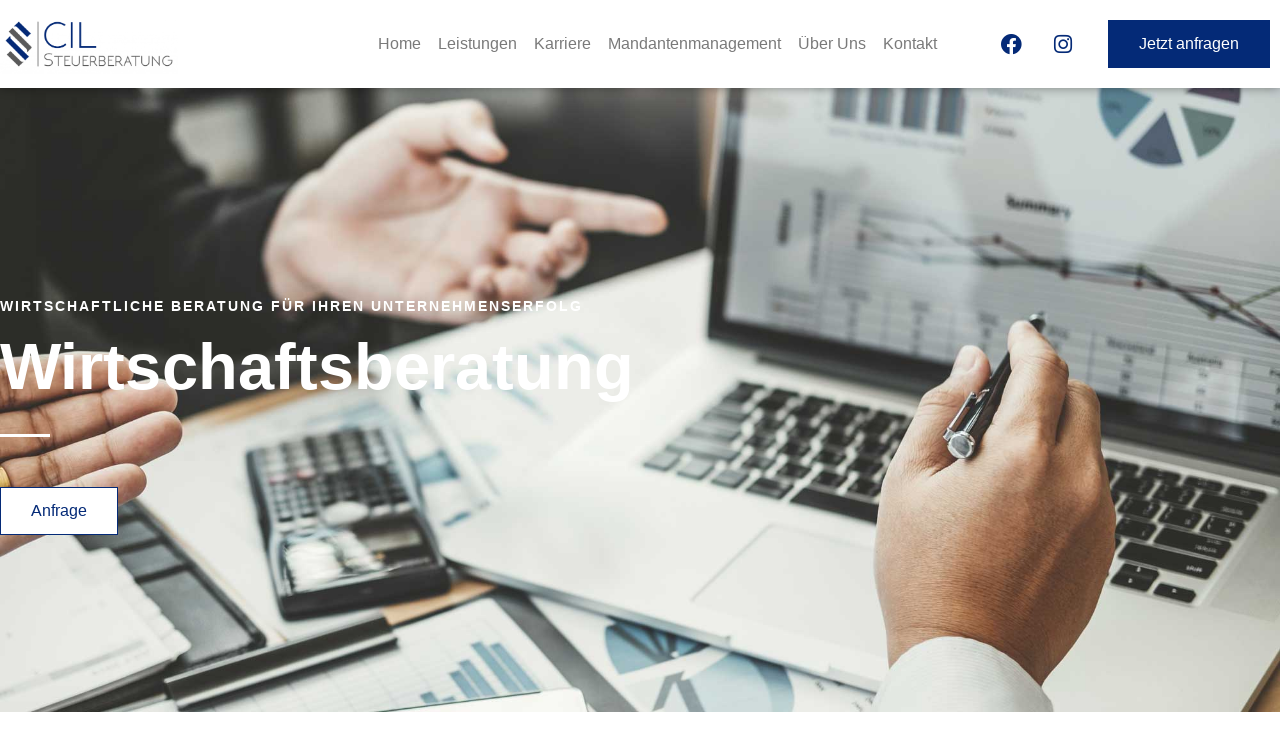

--- FILE ---
content_type: text/html; charset=UTF-8
request_url: https://www.stb-cil.com/wirtschaftsberatung/
body_size: 56897
content:
<!doctype html>
<html lang="de">
<head>
	<meta charset="UTF-8">
	<meta name="viewport" content="width=device-width, initial-scale=1">
	<link rel="profile" href="https://gmpg.org/xfn/11">
	<meta name='robots' content='index, follow, max-image-preview:large, max-snippet:-1, max-video-preview:-1' />

            <script data-no-defer="1" data-ezscrex="false" data-cfasync="false" data-pagespeed-no-defer data-cookieconsent="ignore">
                var ctPublicFunctions = {"_ajax_nonce":"cc063f166c","_rest_nonce":"00f6044f34","_ajax_url":"\/wp-admin\/admin-ajax.php","_rest_url":"https:\/\/www.stb-cil.com\/wp-json\/","data__cookies_type":"none","data__ajax_type":"rest","data__bot_detector_enabled":"1","data__frontend_data_log_enabled":1,"cookiePrefix":"","wprocket_detected":true,"host_url":"www.stb-cil.com","text__ee_click_to_select":"Klicke, um die gesamten Daten auszuw\u00e4hlen","text__ee_original_email":"Die vollst\u00e4ndige Adresse lautet","text__ee_got_it":"Verstanden","text__ee_blocked":"Blockiert","text__ee_cannot_connect":"Kann keine Verbindung herstellen","text__ee_cannot_decode":"Kann E-Mail nicht dekodieren. Unbekannter Grund","text__ee_email_decoder":"CleanTalk E-Mail-Decoder","text__ee_wait_for_decoding":"Die Magie ist unterwegs!","text__ee_decoding_process":"Bitte warte einen Moment, w\u00e4hrend wir die Kontaktdaten entschl\u00fcsseln."}
            </script>
        
            <script data-no-defer="1" data-ezscrex="false" data-cfasync="false" data-pagespeed-no-defer data-cookieconsent="ignore">
                var ctPublic = {"_ajax_nonce":"cc063f166c","settings__forms__check_internal":"0","settings__forms__check_external":"0","settings__forms__force_protection":"0","settings__forms__search_test":"1","settings__forms__wc_add_to_cart":"0","settings__data__bot_detector_enabled":"1","settings__sfw__anti_crawler":0,"blog_home":"https:\/\/www.stb-cil.com\/","pixel__setting":"3","pixel__enabled":true,"pixel__url":null,"data__email_check_before_post":"1","data__email_check_exist_post":"0","data__cookies_type":"none","data__key_is_ok":true,"data__visible_fields_required":true,"wl_brandname":"Anti-Spam by CleanTalk","wl_brandname_short":"CleanTalk","ct_checkjs_key":"f7979201123974ba2edad2429ec7872387683e483f67892419aa26005ae004d2","emailEncoderPassKey":"5da98741e7d289cd74fafdaafdad9ce9","bot_detector_forms_excluded":"W10=","advancedCacheExists":true,"varnishCacheExists":false,"wc_ajax_add_to_cart":false}
            </script>
        
	<!-- This site is optimized with the Yoast SEO plugin v26.7 - https://yoast.com/wordpress/plugins/seo/ -->
	<title>CIL Steuerberatung - Unsere Leistungen in der Wirtschafsberatung</title>
	<meta name="description" content="Wirtschaftliche Beratung für Ihren Unternehmenserfolg - egal Rechtsformberatung, Ertragsplanung oder Restrukturierungen." />
	<link rel="canonical" href="https://www.stb-cil.com/wirtschaftsberatung/" />
	<meta property="og:locale" content="de_DE" />
	<meta property="og:type" content="article" />
	<meta property="og:title" content="CIL Steuerberatung - Unsere Leistungen in der Wirtschafsberatung" />
	<meta property="og:description" content="Wirtschaftliche Beratung für Ihren Unternehmenserfolg - egal Rechtsformberatung, Ertragsplanung oder Restrukturierungen." />
	<meta property="og:url" content="https://www.stb-cil.com/wirtschaftsberatung/" />
	<meta property="og:site_name" content="CIL Steuerberatung" />
	<meta property="article:modified_time" content="2026-01-13T12:28:37+00:00" />
	<meta property="og:image" content="https://www.stb-cil.com/wp-content/uploads/2021/11/rocket.png" />
	<meta property="og:image:width" content="512" />
	<meta property="og:image:height" content="512" />
	<meta property="og:image:type" content="image/png" />
	<meta name="twitter:card" content="summary_large_image" />
	<meta name="twitter:label1" content="Geschätzte Lesezeit" />
	<meta name="twitter:data1" content="3 Minuten" />
	<script type="application/ld+json" class="yoast-schema-graph">{"@context":"https://schema.org","@graph":[{"@type":"WebPage","@id":"https://www.stb-cil.com/wirtschaftsberatung/","url":"https://www.stb-cil.com/wirtschaftsberatung/","name":"CIL Steuerberatung - Unsere Leistungen in der Wirtschafsberatung","isPartOf":{"@id":"https://www.stb-cil.com/#website"},"primaryImageOfPage":{"@id":"https://www.stb-cil.com/wirtschaftsberatung/#primaryimage"},"image":{"@id":"https://www.stb-cil.com/wirtschaftsberatung/#primaryimage"},"thumbnailUrl":"https://www.stb-cil.com/wp-content/uploads/2021/11/rocket.png","datePublished":"2022-01-11T13:36:35+00:00","dateModified":"2026-01-13T12:28:37+00:00","description":"Wirtschaftliche Beratung für Ihren Unternehmenserfolg - egal Rechtsformberatung, Ertragsplanung oder Restrukturierungen.","breadcrumb":{"@id":"https://www.stb-cil.com/wirtschaftsberatung/#breadcrumb"},"inLanguage":"de","potentialAction":[{"@type":"ReadAction","target":["https://www.stb-cil.com/wirtschaftsberatung/"]}]},{"@type":"ImageObject","inLanguage":"de","@id":"https://www.stb-cil.com/wirtschaftsberatung/#primaryimage","url":"https://www.stb-cil.com/wp-content/uploads/2021/11/rocket.png","contentUrl":"https://www.stb-cil.com/wp-content/uploads/2021/11/rocket.png"},{"@type":"BreadcrumbList","@id":"https://www.stb-cil.com/wirtschaftsberatung/#breadcrumb","itemListElement":[{"@type":"ListItem","position":1,"name":"Startseite","item":"https://www.stb-cil.com/"},{"@type":"ListItem","position":2,"name":"Wirtschaftsberatung"}]},{"@type":"WebSite","@id":"https://www.stb-cil.com/#website","url":"https://www.stb-cil.com/","name":"CIL Steuerberatung","description":"Ihre Steuerberatung in Bruchsal","publisher":{"@id":"https://www.stb-cil.com/#organization"},"potentialAction":[{"@type":"SearchAction","target":{"@type":"EntryPoint","urlTemplate":"https://www.stb-cil.com/?s={search_term_string}"},"query-input":{"@type":"PropertyValueSpecification","valueRequired":true,"valueName":"search_term_string"}}],"inLanguage":"de"},{"@type":"Organization","@id":"https://www.stb-cil.com/#organization","name":"CIL Steuerberatung","url":"https://www.stb-cil.com/","logo":{"@type":"ImageObject","inLanguage":"de","@id":"https://www.stb-cil.com/#/schema/logo/image/","url":"https://www.stb-cil.com/wp-content/uploads/2021/11/STB-Cil_Logo.png","contentUrl":"https://www.stb-cil.com/wp-content/uploads/2021/11/STB-Cil_Logo.png","width":1281,"height":438,"caption":"CIL Steuerberatung"},"image":{"@id":"https://www.stb-cil.com/#/schema/logo/image/"}}]}</script>
	<!-- / Yoast SEO plugin. -->


<link rel='dns-prefetch' href='//www.stb-cil.com' />
<link rel='dns-prefetch' href='//fd.cleantalk.org' />
<link rel='dns-prefetch' href='//www.googletagmanager.com' />
<link rel="alternate" type="application/rss+xml" title="CIL Steuerberatung &raquo; Feed" href="https://www.stb-cil.com/feed/" />
<link rel="alternate" type="application/rss+xml" title="CIL Steuerberatung &raquo; Kommentar-Feed" href="https://www.stb-cil.com/comments/feed/" />
<link rel="alternate" title="oEmbed (JSON)" type="application/json+oembed" href="https://www.stb-cil.com/wp-json/oembed/1.0/embed?url=https%3A%2F%2Fwww.stb-cil.com%2Fwirtschaftsberatung%2F" />
<link rel="alternate" title="oEmbed (XML)" type="text/xml+oembed" href="https://www.stb-cil.com/wp-json/oembed/1.0/embed?url=https%3A%2F%2Fwww.stb-cil.com%2Fwirtschaftsberatung%2F&#038;format=xml" />
<style id='wp-img-auto-sizes-contain-inline-css'>
img:is([sizes=auto i],[sizes^="auto," i]){contain-intrinsic-size:3000px 1500px}
/*# sourceURL=wp-img-auto-sizes-contain-inline-css */
</style>
<style id='wp-emoji-styles-inline-css'>

	img.wp-smiley, img.emoji {
		display: inline !important;
		border: none !important;
		box-shadow: none !important;
		height: 1em !important;
		width: 1em !important;
		margin: 0 0.07em !important;
		vertical-align: -0.1em !important;
		background: none !important;
		padding: 0 !important;
	}
/*# sourceURL=wp-emoji-styles-inline-css */
</style>
<style id='global-styles-inline-css'>
:root{--wp--preset--aspect-ratio--square: 1;--wp--preset--aspect-ratio--4-3: 4/3;--wp--preset--aspect-ratio--3-4: 3/4;--wp--preset--aspect-ratio--3-2: 3/2;--wp--preset--aspect-ratio--2-3: 2/3;--wp--preset--aspect-ratio--16-9: 16/9;--wp--preset--aspect-ratio--9-16: 9/16;--wp--preset--color--black: #000000;--wp--preset--color--cyan-bluish-gray: #abb8c3;--wp--preset--color--white: #ffffff;--wp--preset--color--pale-pink: #f78da7;--wp--preset--color--vivid-red: #cf2e2e;--wp--preset--color--luminous-vivid-orange: #ff6900;--wp--preset--color--luminous-vivid-amber: #fcb900;--wp--preset--color--light-green-cyan: #7bdcb5;--wp--preset--color--vivid-green-cyan: #00d084;--wp--preset--color--pale-cyan-blue: #8ed1fc;--wp--preset--color--vivid-cyan-blue: #0693e3;--wp--preset--color--vivid-purple: #9b51e0;--wp--preset--gradient--vivid-cyan-blue-to-vivid-purple: linear-gradient(135deg,rgb(6,147,227) 0%,rgb(155,81,224) 100%);--wp--preset--gradient--light-green-cyan-to-vivid-green-cyan: linear-gradient(135deg,rgb(122,220,180) 0%,rgb(0,208,130) 100%);--wp--preset--gradient--luminous-vivid-amber-to-luminous-vivid-orange: linear-gradient(135deg,rgb(252,185,0) 0%,rgb(255,105,0) 100%);--wp--preset--gradient--luminous-vivid-orange-to-vivid-red: linear-gradient(135deg,rgb(255,105,0) 0%,rgb(207,46,46) 100%);--wp--preset--gradient--very-light-gray-to-cyan-bluish-gray: linear-gradient(135deg,rgb(238,238,238) 0%,rgb(169,184,195) 100%);--wp--preset--gradient--cool-to-warm-spectrum: linear-gradient(135deg,rgb(74,234,220) 0%,rgb(151,120,209) 20%,rgb(207,42,186) 40%,rgb(238,44,130) 60%,rgb(251,105,98) 80%,rgb(254,248,76) 100%);--wp--preset--gradient--blush-light-purple: linear-gradient(135deg,rgb(255,206,236) 0%,rgb(152,150,240) 100%);--wp--preset--gradient--blush-bordeaux: linear-gradient(135deg,rgb(254,205,165) 0%,rgb(254,45,45) 50%,rgb(107,0,62) 100%);--wp--preset--gradient--luminous-dusk: linear-gradient(135deg,rgb(255,203,112) 0%,rgb(199,81,192) 50%,rgb(65,88,208) 100%);--wp--preset--gradient--pale-ocean: linear-gradient(135deg,rgb(255,245,203) 0%,rgb(182,227,212) 50%,rgb(51,167,181) 100%);--wp--preset--gradient--electric-grass: linear-gradient(135deg,rgb(202,248,128) 0%,rgb(113,206,126) 100%);--wp--preset--gradient--midnight: linear-gradient(135deg,rgb(2,3,129) 0%,rgb(40,116,252) 100%);--wp--preset--font-size--small: 13px;--wp--preset--font-size--medium: 20px;--wp--preset--font-size--large: 36px;--wp--preset--font-size--x-large: 42px;--wp--preset--spacing--20: 0.44rem;--wp--preset--spacing--30: 0.67rem;--wp--preset--spacing--40: 1rem;--wp--preset--spacing--50: 1.5rem;--wp--preset--spacing--60: 2.25rem;--wp--preset--spacing--70: 3.38rem;--wp--preset--spacing--80: 5.06rem;--wp--preset--shadow--natural: 6px 6px 9px rgba(0, 0, 0, 0.2);--wp--preset--shadow--deep: 12px 12px 50px rgba(0, 0, 0, 0.4);--wp--preset--shadow--sharp: 6px 6px 0px rgba(0, 0, 0, 0.2);--wp--preset--shadow--outlined: 6px 6px 0px -3px rgb(255, 255, 255), 6px 6px rgb(0, 0, 0);--wp--preset--shadow--crisp: 6px 6px 0px rgb(0, 0, 0);}:root { --wp--style--global--content-size: 800px;--wp--style--global--wide-size: 1200px; }:where(body) { margin: 0; }.wp-site-blocks > .alignleft { float: left; margin-right: 2em; }.wp-site-blocks > .alignright { float: right; margin-left: 2em; }.wp-site-blocks > .aligncenter { justify-content: center; margin-left: auto; margin-right: auto; }:where(.wp-site-blocks) > * { margin-block-start: 24px; margin-block-end: 0; }:where(.wp-site-blocks) > :first-child { margin-block-start: 0; }:where(.wp-site-blocks) > :last-child { margin-block-end: 0; }:root { --wp--style--block-gap: 24px; }:root :where(.is-layout-flow) > :first-child{margin-block-start: 0;}:root :where(.is-layout-flow) > :last-child{margin-block-end: 0;}:root :where(.is-layout-flow) > *{margin-block-start: 24px;margin-block-end: 0;}:root :where(.is-layout-constrained) > :first-child{margin-block-start: 0;}:root :where(.is-layout-constrained) > :last-child{margin-block-end: 0;}:root :where(.is-layout-constrained) > *{margin-block-start: 24px;margin-block-end: 0;}:root :where(.is-layout-flex){gap: 24px;}:root :where(.is-layout-grid){gap: 24px;}.is-layout-flow > .alignleft{float: left;margin-inline-start: 0;margin-inline-end: 2em;}.is-layout-flow > .alignright{float: right;margin-inline-start: 2em;margin-inline-end: 0;}.is-layout-flow > .aligncenter{margin-left: auto !important;margin-right: auto !important;}.is-layout-constrained > .alignleft{float: left;margin-inline-start: 0;margin-inline-end: 2em;}.is-layout-constrained > .alignright{float: right;margin-inline-start: 2em;margin-inline-end: 0;}.is-layout-constrained > .aligncenter{margin-left: auto !important;margin-right: auto !important;}.is-layout-constrained > :where(:not(.alignleft):not(.alignright):not(.alignfull)){max-width: var(--wp--style--global--content-size);margin-left: auto !important;margin-right: auto !important;}.is-layout-constrained > .alignwide{max-width: var(--wp--style--global--wide-size);}body .is-layout-flex{display: flex;}.is-layout-flex{flex-wrap: wrap;align-items: center;}.is-layout-flex > :is(*, div){margin: 0;}body .is-layout-grid{display: grid;}.is-layout-grid > :is(*, div){margin: 0;}body{padding-top: 0px;padding-right: 0px;padding-bottom: 0px;padding-left: 0px;}a:where(:not(.wp-element-button)){text-decoration: underline;}:root :where(.wp-element-button, .wp-block-button__link){background-color: #32373c;border-width: 0;color: #fff;font-family: inherit;font-size: inherit;font-style: inherit;font-weight: inherit;letter-spacing: inherit;line-height: inherit;padding-top: calc(0.667em + 2px);padding-right: calc(1.333em + 2px);padding-bottom: calc(0.667em + 2px);padding-left: calc(1.333em + 2px);text-decoration: none;text-transform: inherit;}.has-black-color{color: var(--wp--preset--color--black) !important;}.has-cyan-bluish-gray-color{color: var(--wp--preset--color--cyan-bluish-gray) !important;}.has-white-color{color: var(--wp--preset--color--white) !important;}.has-pale-pink-color{color: var(--wp--preset--color--pale-pink) !important;}.has-vivid-red-color{color: var(--wp--preset--color--vivid-red) !important;}.has-luminous-vivid-orange-color{color: var(--wp--preset--color--luminous-vivid-orange) !important;}.has-luminous-vivid-amber-color{color: var(--wp--preset--color--luminous-vivid-amber) !important;}.has-light-green-cyan-color{color: var(--wp--preset--color--light-green-cyan) !important;}.has-vivid-green-cyan-color{color: var(--wp--preset--color--vivid-green-cyan) !important;}.has-pale-cyan-blue-color{color: var(--wp--preset--color--pale-cyan-blue) !important;}.has-vivid-cyan-blue-color{color: var(--wp--preset--color--vivid-cyan-blue) !important;}.has-vivid-purple-color{color: var(--wp--preset--color--vivid-purple) !important;}.has-black-background-color{background-color: var(--wp--preset--color--black) !important;}.has-cyan-bluish-gray-background-color{background-color: var(--wp--preset--color--cyan-bluish-gray) !important;}.has-white-background-color{background-color: var(--wp--preset--color--white) !important;}.has-pale-pink-background-color{background-color: var(--wp--preset--color--pale-pink) !important;}.has-vivid-red-background-color{background-color: var(--wp--preset--color--vivid-red) !important;}.has-luminous-vivid-orange-background-color{background-color: var(--wp--preset--color--luminous-vivid-orange) !important;}.has-luminous-vivid-amber-background-color{background-color: var(--wp--preset--color--luminous-vivid-amber) !important;}.has-light-green-cyan-background-color{background-color: var(--wp--preset--color--light-green-cyan) !important;}.has-vivid-green-cyan-background-color{background-color: var(--wp--preset--color--vivid-green-cyan) !important;}.has-pale-cyan-blue-background-color{background-color: var(--wp--preset--color--pale-cyan-blue) !important;}.has-vivid-cyan-blue-background-color{background-color: var(--wp--preset--color--vivid-cyan-blue) !important;}.has-vivid-purple-background-color{background-color: var(--wp--preset--color--vivid-purple) !important;}.has-black-border-color{border-color: var(--wp--preset--color--black) !important;}.has-cyan-bluish-gray-border-color{border-color: var(--wp--preset--color--cyan-bluish-gray) !important;}.has-white-border-color{border-color: var(--wp--preset--color--white) !important;}.has-pale-pink-border-color{border-color: var(--wp--preset--color--pale-pink) !important;}.has-vivid-red-border-color{border-color: var(--wp--preset--color--vivid-red) !important;}.has-luminous-vivid-orange-border-color{border-color: var(--wp--preset--color--luminous-vivid-orange) !important;}.has-luminous-vivid-amber-border-color{border-color: var(--wp--preset--color--luminous-vivid-amber) !important;}.has-light-green-cyan-border-color{border-color: var(--wp--preset--color--light-green-cyan) !important;}.has-vivid-green-cyan-border-color{border-color: var(--wp--preset--color--vivid-green-cyan) !important;}.has-pale-cyan-blue-border-color{border-color: var(--wp--preset--color--pale-cyan-blue) !important;}.has-vivid-cyan-blue-border-color{border-color: var(--wp--preset--color--vivid-cyan-blue) !important;}.has-vivid-purple-border-color{border-color: var(--wp--preset--color--vivid-purple) !important;}.has-vivid-cyan-blue-to-vivid-purple-gradient-background{background: var(--wp--preset--gradient--vivid-cyan-blue-to-vivid-purple) !important;}.has-light-green-cyan-to-vivid-green-cyan-gradient-background{background: var(--wp--preset--gradient--light-green-cyan-to-vivid-green-cyan) !important;}.has-luminous-vivid-amber-to-luminous-vivid-orange-gradient-background{background: var(--wp--preset--gradient--luminous-vivid-amber-to-luminous-vivid-orange) !important;}.has-luminous-vivid-orange-to-vivid-red-gradient-background{background: var(--wp--preset--gradient--luminous-vivid-orange-to-vivid-red) !important;}.has-very-light-gray-to-cyan-bluish-gray-gradient-background{background: var(--wp--preset--gradient--very-light-gray-to-cyan-bluish-gray) !important;}.has-cool-to-warm-spectrum-gradient-background{background: var(--wp--preset--gradient--cool-to-warm-spectrum) !important;}.has-blush-light-purple-gradient-background{background: var(--wp--preset--gradient--blush-light-purple) !important;}.has-blush-bordeaux-gradient-background{background: var(--wp--preset--gradient--blush-bordeaux) !important;}.has-luminous-dusk-gradient-background{background: var(--wp--preset--gradient--luminous-dusk) !important;}.has-pale-ocean-gradient-background{background: var(--wp--preset--gradient--pale-ocean) !important;}.has-electric-grass-gradient-background{background: var(--wp--preset--gradient--electric-grass) !important;}.has-midnight-gradient-background{background: var(--wp--preset--gradient--midnight) !important;}.has-small-font-size{font-size: var(--wp--preset--font-size--small) !important;}.has-medium-font-size{font-size: var(--wp--preset--font-size--medium) !important;}.has-large-font-size{font-size: var(--wp--preset--font-size--large) !important;}.has-x-large-font-size{font-size: var(--wp--preset--font-size--x-large) !important;}
:root :where(.wp-block-pullquote){font-size: 1.5em;line-height: 1.6;}
/*# sourceURL=global-styles-inline-css */
</style>
<link rel='stylesheet' id='cleantalk-public-css-css' href='https://www.stb-cil.com/wp-content/plugins/cleantalk-spam-protect/css/cleantalk-public.min.css?ver=6.70.1_1768312408' media='all' />
<link rel='stylesheet' id='cleantalk-email-decoder-css-css' href='https://www.stb-cil.com/wp-content/plugins/cleantalk-spam-protect/css/cleantalk-email-decoder.min.css?ver=6.70.1_1768312408' media='all' />
<link rel='stylesheet' id='pafe-extension-style-css' href='https://www.stb-cil.com/wp-content/plugins/piotnet-addons-for-elementor-pro/assets/css/minify/extension.min.css?ver=7.1.68' media='all' />
<link rel='stylesheet' id='pafe-font-awesome-5-css' href='https://www.stb-cil.com/wp-content/plugins/piotnet-addons-for-elementor-pro/assets/css/minify/font-awesome-5.min.css?ver=7.1.68' media='all' />
<link rel='stylesheet' id='pafe-woocommerce-sales-funnels-style-css' href='https://www.stb-cil.com/wp-content/plugins/piotnet-addons-for-elementor-pro/assets/css/minify/woocommerce-sales-funnels.min.css?ver=7.1.68' media='all' />
<link rel='stylesheet' id='hello-elementor-css' href='https://www.stb-cil.com/wp-content/themes/hello-elementor/assets/css/reset.css?ver=3.4.4' media='all' />
<link rel='stylesheet' id='hello-elementor-theme-style-css' href='https://www.stb-cil.com/wp-content/themes/hello-elementor/assets/css/theme.css?ver=3.4.4' media='all' />
<link rel='stylesheet' id='hello-elementor-header-footer-css' href='https://www.stb-cil.com/wp-content/themes/hello-elementor/assets/css/header-footer.css?ver=3.4.4' media='all' />
<link rel='stylesheet' id='elementor-frontend-css' href='https://www.stb-cil.com/wp-content/uploads/elementor/css/custom-frontend.min.css?ver=1768487878' media='all' />
<style id='elementor-frontend-inline-css'>
.elementor-kit-6{--e-global-color-primary:#042A77;--e-global-color-secondary:#FFFFFF;--e-global-color-text:#7A7A7A;--e-global-color-accent:#7A7A7A12;--e-global-color-dea41e4:#111D29;--e-global-color-a185853:#042A77;--e-global-color-308e809:#EDF1FC;--e-global-color-a291686:#FFFFFF;--e-global-color-91455cb:#111D29;--e-global-color-7478ca1:#042A77;--e-global-typography-primary-font-family:"Roboto";--e-global-typography-primary-font-weight:600;--e-global-typography-secondary-font-family:"Roboto Slab";--e-global-typography-secondary-font-weight:400;--e-global-typography-text-font-family:"Roboto";--e-global-typography-text-font-weight:400;--e-global-typography-accent-font-family:"Roboto";--e-global-typography-accent-font-weight:500;--e-global-typography-b2ce6af-font-family:"Heebo";--e-global-typography-b2ce6af-font-size:16px;--e-global-typography-b2ce6af-line-height:1.5em;--e-global-typography-69c152f-font-family:"Heebo";--e-global-typography-69c152f-font-size:14px;--e-global-typography-69c152f-line-height:1.6em;--e-global-typography-520c191-font-family:"Heebo";--e-global-typography-520c191-font-size:16px;--e-global-typography-520c191-font-weight:500;--e-global-typography-583e54c-font-family:"Inter";--e-global-typography-583e54c-font-size:72px;--e-global-typography-583e54c-font-weight:700;--e-global-typography-583e54c-line-height:1em;--e-global-typography-583e54c-letter-spacing:-2px;--e-global-typography-5d167aa-font-family:"Inter";--e-global-typography-5d167aa-font-size:48px;--e-global-typography-5d167aa-font-weight:700;--e-global-typography-5d167aa-line-height:1.1em;--e-global-typography-d3dae9a-font-family:"Inter";--e-global-typography-d3dae9a-font-size:36px;--e-global-typography-d3dae9a-font-weight:600;--e-global-typography-d3dae9a-line-height:1.1em;--e-global-typography-83682a1-font-family:"Inter";--e-global-typography-83682a1-font-size:24px;--e-global-typography-83682a1-font-weight:600;--e-global-typography-83682a1-line-height:1.1em;--e-global-typography-7044a64-font-family:"Inter";--e-global-typography-7044a64-font-size:18px;--e-global-typography-7044a64-font-weight:600;--e-global-typography-7044a64-line-height:1.2em;--e-global-typography-84ca66e-font-family:"Inter";--e-global-typography-84ca66e-font-size:14px;--e-global-typography-84ca66e-font-weight:400;--e-global-typography-84ca66e-text-transform:uppercase;--e-global-typography-84ca66e-line-height:1.2em;--e-global-typography-84ca66e-letter-spacing:2px;--e-global-typography-112b6c4-font-family:"Heebo";--e-global-typography-112b6c4-font-size:13px;--e-global-typography-112b6c4-font-weight:300;color:var( --e-global-color-dea41e4 );font-family:var( --e-global-typography-b2ce6af-font-family ), Sans-serif;font-size:var( --e-global-typography-b2ce6af-font-size );line-height:var( --e-global-typography-b2ce6af-line-height );}.elementor-kit-6 button,.elementor-kit-6 input[type="button"],.elementor-kit-6 input[type="submit"],.elementor-kit-6 .elementor-button{background-color:var( --e-global-color-a185853 );font-weight:500;color:var( --e-global-color-a291686 );border-radius:0px 0px 0px 0px;}.elementor-kit-6 button:hover,.elementor-kit-6 button:focus,.elementor-kit-6 input[type="button"]:hover,.elementor-kit-6 input[type="button"]:focus,.elementor-kit-6 input[type="submit"]:hover,.elementor-kit-6 input[type="submit"]:focus,.elementor-kit-6 .elementor-button:hover,.elementor-kit-6 .elementor-button:focus{background-color:#111D2900;color:var( --e-global-color-dea41e4 );}.elementor-kit-6 e-page-transition{background-color:#FFBC7D;}.elementor-kit-6 a{color:var( --e-global-color-dea41e4 );}.elementor-kit-6 a:hover{color:var( --e-global-color-a185853 );}.elementor-kit-6 h1{color:var( --e-global-color-a291686 );font-family:var( --e-global-typography-583e54c-font-family ), Sans-serif;font-size:var( --e-global-typography-583e54c-font-size );font-weight:var( --e-global-typography-583e54c-font-weight );line-height:var( --e-global-typography-583e54c-line-height );letter-spacing:var( --e-global-typography-583e54c-letter-spacing );}.elementor-kit-6 h2{font-family:var( --e-global-typography-5d167aa-font-family ), Sans-serif;font-size:var( --e-global-typography-5d167aa-font-size );font-weight:var( --e-global-typography-5d167aa-font-weight );line-height:var( --e-global-typography-5d167aa-line-height );}.elementor-kit-6 h3{font-family:var( --e-global-typography-d3dae9a-font-family ), Sans-serif;font-size:var( --e-global-typography-d3dae9a-font-size );font-weight:var( --e-global-typography-d3dae9a-font-weight );line-height:var( --e-global-typography-d3dae9a-line-height );}.elementor-kit-6 h4{font-family:var( --e-global-typography-83682a1-font-family ), Sans-serif;font-size:var( --e-global-typography-83682a1-font-size );font-weight:var( --e-global-typography-83682a1-font-weight );line-height:var( --e-global-typography-83682a1-line-height );}.elementor-kit-6 h5{font-family:var( --e-global-typography-7044a64-font-family ), Sans-serif;font-size:var( --e-global-typography-7044a64-font-size );font-weight:var( --e-global-typography-7044a64-font-weight );line-height:var( --e-global-typography-7044a64-line-height );}.elementor-kit-6 h6{color:var( --e-global-color-a185853 );font-family:var( --e-global-typography-84ca66e-font-family ), Sans-serif;font-size:var( --e-global-typography-84ca66e-font-size );font-weight:var( --e-global-typography-84ca66e-font-weight );text-transform:var( --e-global-typography-84ca66e-text-transform );line-height:var( --e-global-typography-84ca66e-line-height );letter-spacing:var( --e-global-typography-84ca66e-letter-spacing );}.elementor-kit-6 label{font-weight:600;line-height:1.5em;}.elementor-kit-6 input:not([type="button"]):not([type="submit"]),.elementor-kit-6 textarea,.elementor-kit-6 .elementor-field-textual{color:var( --e-global-color-secondary );background-color:var( --e-global-color-308e809 );border-style:solid;border-width:2px 2px 2px 2px;border-color:var( --e-global-color-308e809 );border-radius:0px 0px 0px 0px;}.elementor-kit-6 input:focus:not([type="button"]):not([type="submit"]),.elementor-kit-6 textarea:focus,.elementor-kit-6 .elementor-field-textual:focus{color:var( --e-global-color-text );background-color:var( --e-global-color-a291686 );border-style:solid;border-width:2px 2px 2px 2px;border-color:var( --e-global-color-308e809 );}.elementor-section.elementor-section-boxed > .elementor-container{max-width:1280px;}.e-con{--container-max-width:1280px;}.elementor-widget:not(:last-child){margin-block-end:20px;}.elementor-element{--widgets-spacing:20px 20px;--widgets-spacing-row:20px;--widgets-spacing-column:20px;}{}h1.entry-title{display:var(--page-title-display);}.site-header .site-branding{flex-direction:column;align-items:stretch;}.site-header{padding-inline-end:0px;padding-inline-start:0px;}.site-footer .site-branding{flex-direction:column;align-items:stretch;}@media(max-width:1350px){.elementor-kit-6{font-size:var( --e-global-typography-b2ce6af-font-size );line-height:var( --e-global-typography-b2ce6af-line-height );}.elementor-kit-6 h1{font-size:var( --e-global-typography-583e54c-font-size );line-height:var( --e-global-typography-583e54c-line-height );letter-spacing:var( --e-global-typography-583e54c-letter-spacing );}.elementor-kit-6 h2{font-size:var( --e-global-typography-5d167aa-font-size );line-height:var( --e-global-typography-5d167aa-line-height );}.elementor-kit-6 h3{font-size:var( --e-global-typography-d3dae9a-font-size );line-height:var( --e-global-typography-d3dae9a-line-height );}.elementor-kit-6 h4{font-size:var( --e-global-typography-83682a1-font-size );line-height:var( --e-global-typography-83682a1-line-height );}.elementor-kit-6 h5{font-size:var( --e-global-typography-7044a64-font-size );line-height:var( --e-global-typography-7044a64-line-height );}.elementor-kit-6 h6{font-size:var( --e-global-typography-84ca66e-font-size );line-height:var( --e-global-typography-84ca66e-line-height );letter-spacing:var( --e-global-typography-84ca66e-letter-spacing );}}@media(max-width:1024px){.elementor-kit-6{--e-global-typography-b2ce6af-font-size:15px;--e-global-typography-69c152f-font-size:13px;--e-global-typography-520c191-font-size:15px;--e-global-typography-583e54c-font-size:48px;--e-global-typography-5d167aa-font-size:36px;--e-global-typography-d3dae9a-font-size:24px;--e-global-typography-83682a1-font-size:18px;--e-global-typography-7044a64-font-size:16px;--e-global-typography-84ca66e-font-size:13px;--e-global-typography-112b6c4-font-size:12px;font-size:var( --e-global-typography-b2ce6af-font-size );line-height:var( --e-global-typography-b2ce6af-line-height );}.elementor-kit-6 h1{font-size:var( --e-global-typography-583e54c-font-size );line-height:var( --e-global-typography-583e54c-line-height );letter-spacing:var( --e-global-typography-583e54c-letter-spacing );}.elementor-kit-6 h2{font-size:var( --e-global-typography-5d167aa-font-size );line-height:var( --e-global-typography-5d167aa-line-height );}.elementor-kit-6 h3{font-size:var( --e-global-typography-d3dae9a-font-size );line-height:var( --e-global-typography-d3dae9a-line-height );}.elementor-kit-6 h4{font-size:var( --e-global-typography-83682a1-font-size );line-height:var( --e-global-typography-83682a1-line-height );}.elementor-kit-6 h5{font-size:var( --e-global-typography-7044a64-font-size );line-height:var( --e-global-typography-7044a64-line-height );}.elementor-kit-6 h6{font-size:var( --e-global-typography-84ca66e-font-size );line-height:var( --e-global-typography-84ca66e-line-height );letter-spacing:var( --e-global-typography-84ca66e-letter-spacing );}.elementor-section.elementor-section-boxed > .elementor-container{max-width:1024px;}.e-con{--container-max-width:1024px;}}@media(max-width:767px){.elementor-kit-6{--e-global-typography-b2ce6af-font-size:14px;--e-global-typography-69c152f-font-size:12px;--e-global-typography-520c191-font-size:14px;--e-global-typography-583e54c-font-size:38px;--e-global-typography-5d167aa-font-size:28px;--e-global-typography-d3dae9a-font-size:24px;--e-global-typography-83682a1-font-size:18px;--e-global-typography-7044a64-font-size:14px;--e-global-typography-84ca66e-font-size:12px;--e-global-typography-112b6c4-font-size:11px;font-size:var( --e-global-typography-b2ce6af-font-size );line-height:var( --e-global-typography-b2ce6af-line-height );}.elementor-kit-6 h1{font-size:var( --e-global-typography-583e54c-font-size );line-height:var( --e-global-typography-583e54c-line-height );letter-spacing:var( --e-global-typography-583e54c-letter-spacing );}.elementor-kit-6 h2{font-size:var( --e-global-typography-5d167aa-font-size );line-height:var( --e-global-typography-5d167aa-line-height );}.elementor-kit-6 h3{font-size:var( --e-global-typography-d3dae9a-font-size );line-height:var( --e-global-typography-d3dae9a-line-height );}.elementor-kit-6 h4{font-size:var( --e-global-typography-83682a1-font-size );line-height:var( --e-global-typography-83682a1-line-height );}.elementor-kit-6 h5{font-size:var( --e-global-typography-7044a64-font-size );line-height:var( --e-global-typography-7044a64-line-height );}.elementor-kit-6 h6{font-size:var( --e-global-typography-84ca66e-font-size );line-height:var( --e-global-typography-84ca66e-line-height );letter-spacing:var( --e-global-typography-84ca66e-letter-spacing );}.elementor-section.elementor-section-boxed > .elementor-container{max-width:767px;}.e-con{--container-max-width:767px;}}
.elementor-widget-section .pafe-woocommerce-sales-funnels-add-to-cart-message--success{color:var( --e-global-color-primary );}.elementor-widget-section .pafe-woocommerce-sales-funnels-add-to-cart-message--out-of-stock{color:var( --e-global-color-primary );}.elementor-widget-section .pafe-woocommerce-sales-funnels-add-to-cart-message{font-family:var( --e-global-typography-accent-font-family ), Sans-serif;font-weight:var( --e-global-typography-accent-font-weight );}.elementor-2020 .elementor-element.elementor-element-20d54de > .elementor-container > .elementor-column > .elementor-widget-wrap{align-content:center;align-items:center;}.elementor-2020 .elementor-element.elementor-element-20d54de:not(.elementor-motion-effects-element-type-background), .elementor-2020 .elementor-element.elementor-element-20d54de > .elementor-motion-effects-container > .elementor-motion-effects-layer{background-image:url("https://www.stb-cil.com/wp-content/uploads/2021/11/AdobeStock_271171292.jpg");background-position:0px -138px;background-repeat:no-repeat;background-size:cover;}.elementor-2020 .elementor-element.elementor-element-20d54de > .elementor-background-overlay{background-color:var( --e-global-color-primary );opacity:0.83;transition:background 0.3s, border-radius 0.3s, opacity 0.3s;}.elementor-2020 .elementor-element.elementor-element-20d54de > .elementor-container{min-height:350px;}.elementor-2020 .elementor-element.elementor-element-20d54de{transition:background 0.3s, border 0.3s, border-radius 0.3s, box-shadow 0.3s;margin-top:0px;margin-bottom:0px;padding:160px 0px 120px 0px;}.elementor-widget-column .pafe-woocommerce-sales-funnels-add-to-cart-message--success{color:var( --e-global-color-primary );}.elementor-widget-column .pafe-woocommerce-sales-funnels-add-to-cart-message--out-of-stock{color:var( --e-global-color-primary );}.elementor-widget-column .pafe-woocommerce-sales-funnels-add-to-cart-message{font-family:var( --e-global-typography-accent-font-family ), Sans-serif;font-weight:var( --e-global-typography-accent-font-weight );}.elementor-bc-flex-widget .elementor-2020 .elementor-element.elementor-element-6896db34.elementor-column .elementor-widget-wrap{align-items:center;}.elementor-2020 .elementor-element.elementor-element-6896db34.elementor-column.elementor-element[data-element_type="column"] > .elementor-widget-wrap.elementor-element-populated{align-content:center;align-items:center;}.elementor-2020 .elementor-element.elementor-element-6896db34 > .elementor-element-populated{margin:0px 0px 0px 0px;--e-column-margin-right:0px;--e-column-margin-left:0px;padding:0px 0px 0px 0px;}.elementor-widget-heading .pafe-woocommerce-sales-funnels-add-to-cart-message--success{color:var( --e-global-color-primary );}.elementor-widget-heading .pafe-woocommerce-sales-funnels-add-to-cart-message--out-of-stock{color:var( --e-global-color-primary );}.elementor-widget-heading .pafe-woocommerce-sales-funnels-add-to-cart-message{font-family:var( --e-global-typography-accent-font-family ), Sans-serif;font-weight:var( --e-global-typography-accent-font-weight );}.elementor-widget-heading .elementor-heading-title{font-family:var( --e-global-typography-primary-font-family ), Sans-serif;font-weight:var( --e-global-typography-primary-font-weight );color:var( --e-global-color-primary );}.elementor-2020 .elementor-element.elementor-element-1ba18285{z-index:3;}.elementor-2020 .elementor-element.elementor-element-1ba18285 .elementor-heading-title{font-family:"Roboto", Sans-serif;font-weight:600;color:var( --e-global-color-secondary );}.elementor-2020 .elementor-element.elementor-element-77801bdc > .elementor-widget-container{margin:0px 0px 0px 0px;}.elementor-2020 .elementor-element.elementor-element-77801bdc{z-index:2;}.elementor-2020 .elementor-element.elementor-element-77801bdc .elementor-heading-title{font-family:"Roboto", Sans-serif;font-size:65px;font-weight:700;letter-spacing:0.1px;color:var( --e-global-color-secondary );}.elementor-widget-divider{--divider-color:var( --e-global-color-secondary );}.elementor-widget-divider .pafe-woocommerce-sales-funnels-add-to-cart-message--success{color:var( --e-global-color-primary );}.elementor-widget-divider .pafe-woocommerce-sales-funnels-add-to-cart-message--out-of-stock{color:var( --e-global-color-primary );}.elementor-widget-divider .pafe-woocommerce-sales-funnels-add-to-cart-message{font-family:var( --e-global-typography-accent-font-family ), Sans-serif;font-weight:var( --e-global-typography-accent-font-weight );}.elementor-widget-divider .elementor-divider__text{color:var( --e-global-color-secondary );font-family:var( --e-global-typography-secondary-font-family ), Sans-serif;font-weight:var( --e-global-typography-secondary-font-weight );}.elementor-widget-divider.elementor-view-stacked .elementor-icon{background-color:var( --e-global-color-secondary );}.elementor-widget-divider.elementor-view-framed .elementor-icon, .elementor-widget-divider.elementor-view-default .elementor-icon{color:var( --e-global-color-secondary );border-color:var( --e-global-color-secondary );}.elementor-widget-divider.elementor-view-framed .elementor-icon, .elementor-widget-divider.elementor-view-default .elementor-icon svg{fill:var( --e-global-color-secondary );}.elementor-2020 .elementor-element.elementor-element-509c5e8a{--divider-border-style:solid;--divider-color:var( --e-global-color-secondary );--divider-border-width:3px;}.elementor-2020 .elementor-element.elementor-element-509c5e8a .elementor-divider-separator{width:50px;}.elementor-2020 .elementor-element.elementor-element-509c5e8a .elementor-divider{padding-block-start:15px;padding-block-end:15px;}.elementor-widget-button .elementor-button{background-color:var( --e-global-color-accent );font-family:var( --e-global-typography-accent-font-family ), Sans-serif;font-weight:var( --e-global-typography-accent-font-weight );}.elementor-widget-button .pafe-woocommerce-sales-funnels-add-to-cart-message--success{color:var( --e-global-color-primary );}.elementor-widget-button .pafe-woocommerce-sales-funnels-add-to-cart-message--out-of-stock{color:var( --e-global-color-primary );}.elementor-widget-button .pafe-woocommerce-sales-funnels-add-to-cart-message{font-family:var( --e-global-typography-accent-font-family ), Sans-serif;font-weight:var( --e-global-typography-accent-font-weight );}.elementor-2020 .elementor-element.elementor-element-102dbcde .elementor-button{background-color:var( --e-global-color-secondary );fill:var( --e-global-color-primary );color:var( --e-global-color-primary );border-style:solid;border-width:1px 1px 1px 1px;border-color:var( --e-global-color-primary );}.elementor-2020 .elementor-element.elementor-element-102dbcde .elementor-button:hover, .elementor-2020 .elementor-element.elementor-element-102dbcde .elementor-button:focus{background-color:var( --e-global-color-primary );color:var( --e-global-color-secondary );}.elementor-2020 .elementor-element.elementor-element-102dbcde > .elementor-widget-container{margin:15px 0px 0px 0px;padding:0px 0px 0px 0px;}.elementor-2020 .elementor-element.elementor-element-102dbcde .elementor-button:hover svg, .elementor-2020 .elementor-element.elementor-element-102dbcde .elementor-button:focus svg{fill:var( --e-global-color-secondary );}.elementor-2020 .elementor-element.elementor-element-38acbd5a > .elementor-background-overlay{opacity:0.54;}.elementor-2020 .elementor-element.elementor-element-38acbd5a{padding:150px 0px 150px 0px;}.elementor-bc-flex-widget .elementor-2020 .elementor-element.elementor-element-27c9171d.elementor-column .elementor-widget-wrap{align-items:flex-start;}.elementor-2020 .elementor-element.elementor-element-27c9171d.elementor-column.elementor-element[data-element_type="column"] > .elementor-widget-wrap.elementor-element-populated{align-content:flex-start;align-items:flex-start;}.elementor-2020 .elementor-element.elementor-element-27c9171d > .elementor-element-populated{padding:0px 50px 0px 0px;}.elementor-2020 .elementor-element.elementor-element-4ae3a911 .elementor-heading-title{font-family:"Roboto", Sans-serif;font-weight:600;}.elementor-2020 .elementor-element.elementor-element-68fa6814{--divider-border-style:solid;--divider-color:var( --e-global-color-a185853 );--divider-border-width:3px;}.elementor-2020 .elementor-element.elementor-element-68fa6814 .elementor-divider-separator{width:50px;}.elementor-2020 .elementor-element.elementor-element-68fa6814 .elementor-divider{padding-block-start:15px;padding-block-end:15px;}.elementor-widget-text-editor .pafe-woocommerce-sales-funnels-add-to-cart-message--success{color:var( --e-global-color-primary );}.elementor-widget-text-editor .pafe-woocommerce-sales-funnels-add-to-cart-message--out-of-stock{color:var( --e-global-color-primary );}.elementor-widget-text-editor .pafe-woocommerce-sales-funnels-add-to-cart-message{font-family:var( --e-global-typography-accent-font-family ), Sans-serif;font-weight:var( --e-global-typography-accent-font-weight );}.elementor-widget-text-editor{font-family:var( --e-global-typography-text-font-family ), Sans-serif;font-weight:var( --e-global-typography-text-font-weight );color:var( --e-global-color-text );}.elementor-widget-text-editor.elementor-drop-cap-view-stacked .elementor-drop-cap{background-color:var( --e-global-color-primary );}.elementor-widget-text-editor.elementor-drop-cap-view-framed .elementor-drop-cap, .elementor-widget-text-editor.elementor-drop-cap-view-default .elementor-drop-cap{color:var( --e-global-color-primary );border-color:var( --e-global-color-primary );}.elementor-2020 .elementor-element.elementor-element-1f8ac98c{font-family:"Roboto", Sans-serif;font-weight:400;}.elementor-2020 .elementor-element.elementor-element-773f263a:not(.elementor-motion-effects-element-type-background) > .elementor-widget-wrap, .elementor-2020 .elementor-element.elementor-element-773f263a > .elementor-widget-wrap > .elementor-motion-effects-container > .elementor-motion-effects-layer{background-color:var( --e-global-color-primary );}.elementor-2020 .elementor-element.elementor-element-773f263a > .elementor-element-populated{transition:background 0.3s, border 0.3s, border-radius 0.3s, box-shadow 0.3s;margin:0px 0px 0px 0px;--e-column-margin-right:0px;--e-column-margin-left:0px;padding:40px 40px 40px 40px;}.elementor-2020 .elementor-element.elementor-element-773f263a > .elementor-element-populated > .elementor-background-overlay{transition:background 0.3s, border-radius 0.3s, opacity 0.3s;}.elementor-2020 .elementor-element.elementor-element-64ec4c0b .elementor-heading-title{font-family:"Roboto", Sans-serif;font-size:30px;font-weight:600;text-transform:uppercase;color:var( --e-global-color-secondary );}.elementor-widget-icon-list .pafe-woocommerce-sales-funnels-add-to-cart-message--success{color:var( --e-global-color-primary );}.elementor-widget-icon-list .pafe-woocommerce-sales-funnels-add-to-cart-message--out-of-stock{color:var( --e-global-color-primary );}.elementor-widget-icon-list .pafe-woocommerce-sales-funnels-add-to-cart-message{font-family:var( --e-global-typography-accent-font-family ), Sans-serif;font-weight:var( --e-global-typography-accent-font-weight );}.elementor-widget-icon-list .elementor-icon-list-item:not(:last-child):after{border-color:var( --e-global-color-text );}.elementor-widget-icon-list .elementor-icon-list-icon i{color:var( --e-global-color-primary );}.elementor-widget-icon-list .elementor-icon-list-icon svg{fill:var( --e-global-color-primary );}.elementor-widget-icon-list .elementor-icon-list-item > .elementor-icon-list-text, .elementor-widget-icon-list .elementor-icon-list-item > a{font-family:var( --e-global-typography-text-font-family ), Sans-serif;font-weight:var( --e-global-typography-text-font-weight );}.elementor-widget-icon-list .elementor-icon-list-text{color:var( --e-global-color-secondary );}.elementor-2020 .elementor-element.elementor-element-7b0d9f2a .elementor-icon-list-items:not(.elementor-inline-items) .elementor-icon-list-item:not(:last-child){padding-block-end:calc(8px/2);}.elementor-2020 .elementor-element.elementor-element-7b0d9f2a .elementor-icon-list-items:not(.elementor-inline-items) .elementor-icon-list-item:not(:first-child){margin-block-start:calc(8px/2);}.elementor-2020 .elementor-element.elementor-element-7b0d9f2a .elementor-icon-list-items.elementor-inline-items .elementor-icon-list-item{margin-inline:calc(8px/2);}.elementor-2020 .elementor-element.elementor-element-7b0d9f2a .elementor-icon-list-items.elementor-inline-items{margin-inline:calc(-8px/2);}.elementor-2020 .elementor-element.elementor-element-7b0d9f2a .elementor-icon-list-items.elementor-inline-items .elementor-icon-list-item:after{inset-inline-end:calc(-8px/2);}.elementor-2020 .elementor-element.elementor-element-7b0d9f2a .elementor-icon-list-icon i{color:var( --e-global-color-secondary );transition:color 0.3s;}.elementor-2020 .elementor-element.elementor-element-7b0d9f2a .elementor-icon-list-icon svg{fill:var( --e-global-color-secondary );transition:fill 0.3s;}.elementor-2020 .elementor-element.elementor-element-7b0d9f2a{--e-icon-list-icon-size:10px;--icon-vertical-offset:0px;}.elementor-2020 .elementor-element.elementor-element-7b0d9f2a .elementor-icon-list-icon{padding-inline-end:10px;}.elementor-2020 .elementor-element.elementor-element-7b0d9f2a .elementor-icon-list-text{color:var( --e-global-color-secondary );transition:color 0.3s;}.elementor-2020 .elementor-element.elementor-element-d6739d7{padding:0px 0px 150px 0px;}.elementor-2020 .elementor-element.elementor-element-70e5fdb > .elementor-element-populated{padding:0px 50px 0px 0px;}.elementor-widget-image-box .pafe-woocommerce-sales-funnels-add-to-cart-message--success{color:var( --e-global-color-primary );}.elementor-widget-image-box .pafe-woocommerce-sales-funnels-add-to-cart-message--out-of-stock{color:var( --e-global-color-primary );}.elementor-widget-image-box .pafe-woocommerce-sales-funnels-add-to-cart-message{font-family:var( --e-global-typography-accent-font-family ), Sans-serif;font-weight:var( --e-global-typography-accent-font-weight );}.elementor-widget-image-box .elementor-image-box-title{font-family:var( --e-global-typography-primary-font-family ), Sans-serif;font-weight:var( --e-global-typography-primary-font-weight );color:var( --e-global-color-primary );}.elementor-widget-image-box:has(:hover) .elementor-image-box-title,
					 .elementor-widget-image-box:has(:focus) .elementor-image-box-title{color:var( --e-global-color-primary );}.elementor-widget-image-box .elementor-image-box-description{font-family:var( --e-global-typography-text-font-family ), Sans-serif;font-weight:var( --e-global-typography-text-font-weight );color:var( --e-global-color-text );}.elementor-2020 .elementor-element.elementor-element-ec3e749.elementor-position-right .elementor-image-box-img{margin-left:21px;}.elementor-2020 .elementor-element.elementor-element-ec3e749.elementor-position-left .elementor-image-box-img{margin-right:21px;}.elementor-2020 .elementor-element.elementor-element-ec3e749.elementor-position-top .elementor-image-box-img{margin-bottom:21px;}.elementor-2020 .elementor-element.elementor-element-ec3e749 .elementor-image-box-wrapper .elementor-image-box-img{width:17%;}.elementor-2020 .elementor-element.elementor-element-ec3e749 .elementor-image-box-img img{transition-duration:0.3s;}.elementor-2020 .elementor-element.elementor-element-ec3e749 .elementor-image-box-title{font-family:"Roboto", Sans-serif;font-size:35px;font-weight:600;}.elementor-2020 .elementor-element.elementor-element-a0f2f56 > .elementor-element-populated{padding:0px 25px 0px 025px;}.elementor-2020 .elementor-element.elementor-element-91e9a19.elementor-position-right .elementor-image-box-img{margin-left:21px;}.elementor-2020 .elementor-element.elementor-element-91e9a19.elementor-position-left .elementor-image-box-img{margin-right:21px;}.elementor-2020 .elementor-element.elementor-element-91e9a19.elementor-position-top .elementor-image-box-img{margin-bottom:21px;}.elementor-2020 .elementor-element.elementor-element-91e9a19 .elementor-image-box-wrapper .elementor-image-box-img{width:17%;}.elementor-2020 .elementor-element.elementor-element-91e9a19 .elementor-image-box-img img{transition-duration:0.3s;}.elementor-2020 .elementor-element.elementor-element-91e9a19 .elementor-image-box-title{font-family:"Roboto", Sans-serif;font-size:33px;font-weight:600;}.elementor-2020 .elementor-element.elementor-element-2837989 > .elementor-element-populated{padding:0px 0px 0px 50px;}.elementor-2020 .elementor-element.elementor-element-15f9219.elementor-position-right .elementor-image-box-img{margin-left:21px;}.elementor-2020 .elementor-element.elementor-element-15f9219.elementor-position-left .elementor-image-box-img{margin-right:21px;}.elementor-2020 .elementor-element.elementor-element-15f9219.elementor-position-top .elementor-image-box-img{margin-bottom:21px;}.elementor-2020 .elementor-element.elementor-element-15f9219 .elementor-image-box-wrapper .elementor-image-box-img{width:17%;}.elementor-2020 .elementor-element.elementor-element-15f9219 .elementor-image-box-img img{transition-duration:0.3s;}.elementor-2020 .elementor-element.elementor-element-15f9219 .elementor-image-box-title{font-family:"Roboto", Sans-serif;font-size:35px;font-weight:600;}.elementor-2020 .elementor-element.elementor-element-d8af305:not(.elementor-motion-effects-element-type-background), .elementor-2020 .elementor-element.elementor-element-d8af305 > .elementor-motion-effects-container > .elementor-motion-effects-layer{background-image:url("https://www.stb-cil.com/wp-content/uploads/2021/12/20211124-DSC_4754.jpg");}.elementor-2020 .elementor-element.elementor-element-d8af305 > .elementor-background-overlay{background-color:var( --e-global-color-primary );opacity:0.83;transition:background 0.3s, border-radius 0.3s, opacity 0.3s;}.elementor-2020 .elementor-element.elementor-element-d8af305{transition:background 0.3s, border 0.3s, border-radius 0.3s, box-shadow 0.3s;padding:100px 0px 100px 0px;}.elementor-2020 .elementor-element.elementor-element-cc4509d:not(.elementor-motion-effects-element-type-background) > .elementor-widget-wrap, .elementor-2020 .elementor-element.elementor-element-cc4509d > .elementor-widget-wrap > .elementor-motion-effects-container > .elementor-motion-effects-layer{background-color:var( --e-global-color-secondary );}.elementor-2020 .elementor-element.elementor-element-cc4509d > .elementor-element-populated{transition:background 0.3s, border 0.3s, border-radius 0.3s, box-shadow 0.3s;margin:0px 0px 0px 0px;--e-column-margin-right:0px;--e-column-margin-left:0px;padding:70px 70px 70px 70px;}.elementor-2020 .elementor-element.elementor-element-cc4509d > .elementor-element-populated > .elementor-background-overlay{transition:background 0.3s, border-radius 0.3s, opacity 0.3s;}.elementor-2020 .elementor-element.elementor-element-cfa56b4 .elementor-button{background-color:var( --e-global-color-primary );border-style:solid;border-width:1px 1px 1px 1px;border-color:var( --e-global-color-accent );}.elementor-2020 .elementor-element.elementor-element-cfa56b4 .elementor-button:hover, .elementor-2020 .elementor-element.elementor-element-cfa56b4 .elementor-button:focus{background-color:var( --e-global-color-text );color:var( --e-global-color-secondary );}.elementor-2020 .elementor-element.elementor-element-cfa56b4 .elementor-button:hover svg, .elementor-2020 .elementor-element.elementor-element-cfa56b4 .elementor-button:focus svg{fill:var( --e-global-color-secondary );}.elementor-2020 .elementor-element.elementor-element-16941d65{margin-top:0px;margin-bottom:0px;padding:0px 0px 0px 0px;}.elementor-2020 .elementor-element.elementor-element-1596654d > .elementor-element-populated{margin:0px 0px 0px 0px;--e-column-margin-right:0px;--e-column-margin-left:0px;padding:0px 0px 0px 0px;}.elementor-widget-shortcode .pafe-woocommerce-sales-funnels-add-to-cart-message--success{color:var( --e-global-color-primary );}.elementor-widget-shortcode .pafe-woocommerce-sales-funnels-add-to-cart-message--out-of-stock{color:var( --e-global-color-primary );}.elementor-widget-shortcode .pafe-woocommerce-sales-funnels-add-to-cart-message{font-family:var( --e-global-typography-accent-font-family ), Sans-serif;font-weight:var( --e-global-typography-accent-font-weight );}.elementor-2020 .elementor-element.elementor-element-117e5fd{margin-top:0em;margin-bottom:0em;padding:50px 0px 150px 0px;}.elementor-2020 .elementor-element.elementor-element-c074483:not(.elementor-motion-effects-element-type-background) > .elementor-widget-wrap, .elementor-2020 .elementor-element.elementor-element-c074483 > .elementor-widget-wrap > .elementor-motion-effects-container > .elementor-motion-effects-layer{background-color:var( --e-global-color-accent );}.elementor-2020 .elementor-element.elementor-element-c074483 > .elementor-element-populated{transition:background 0.3s, border 0.3s, border-radius 0.3s, box-shadow 0.3s;padding:3em 3em 3em 3em;}.elementor-2020 .elementor-element.elementor-element-c074483 > .elementor-element-populated > .elementor-background-overlay{transition:background 0.3s, border-radius 0.3s, opacity 0.3s;}.elementor-2020 .elementor-element.elementor-element-c4363a2{overflow:hidden;}.elementor-2020 .elementor-element.elementor-element-63c2aac > .elementor-element-populated{margin:0px 0px 0px 0px;--e-column-margin-right:0px;--e-column-margin-left:0px;padding:0px 30px 0px 0px;}.elementor-2020 .elementor-element.elementor-element-ac9c881 > .elementor-widget-container{margin:0px 0px 0px 0px;padding:0px 0px 0px 0px;}.elementor-2020 .elementor-element.elementor-element-ac9c881 .elementor-heading-title{font-family:"Roboto", Sans-serif;font-size:57px;font-weight:600;color:var( --e-global-color-primary );}.elementor-widget-form .pafe-woocommerce-sales-funnels-add-to-cart-message--success{color:var( --e-global-color-primary );}.elementor-widget-form .pafe-woocommerce-sales-funnels-add-to-cart-message--out-of-stock{color:var( --e-global-color-primary );}.elementor-widget-form .pafe-woocommerce-sales-funnels-add-to-cart-message{font-family:var( --e-global-typography-accent-font-family ), Sans-serif;font-weight:var( --e-global-typography-accent-font-weight );}.elementor-widget-form .pafe-calculated-fields-form{font-family:var( --e-global-typography-primary-font-family ), Sans-serif;font-weight:var( --e-global-typography-primary-font-weight );}.elementor-widget-form .image_picker_selector .thumbnail p{font-family:var( --e-global-typography-primary-font-family ), Sans-serif;font-weight:var( --e-global-typography-primary-font-weight );}.elementor-widget-form .elementor-field-group > label, .elementor-widget-form .elementor-field-subgroup label{color:var( --e-global-color-text );}.elementor-widget-form .elementor-field-group > label{font-family:var( --e-global-typography-text-font-family ), Sans-serif;font-weight:var( --e-global-typography-text-font-weight );}.elementor-widget-form .elementor-field-type-html{color:var( --e-global-color-text );font-family:var( --e-global-typography-text-font-family ), Sans-serif;font-weight:var( --e-global-typography-text-font-weight );}.elementor-widget-form .elementor-field-group .elementor-field{color:var( --e-global-color-text );}.elementor-widget-form .elementor-field-group .elementor-field, .elementor-widget-form .elementor-field-subgroup label{font-family:var( --e-global-typography-text-font-family ), Sans-serif;font-weight:var( --e-global-typography-text-font-weight );}.elementor-widget-form .elementor-button{font-family:var( --e-global-typography-accent-font-family ), Sans-serif;font-weight:var( --e-global-typography-accent-font-weight );}.elementor-widget-form .e-form__buttons__wrapper__button-next{background-color:var( --e-global-color-accent );}.elementor-widget-form .elementor-button[type="submit"]{background-color:var( --e-global-color-accent );}.elementor-widget-form .e-form__buttons__wrapper__button-previous{background-color:var( --e-global-color-accent );}.elementor-widget-form .elementor-message{font-family:var( --e-global-typography-text-font-family ), Sans-serif;font-weight:var( --e-global-typography-text-font-weight );}.elementor-widget-form .e-form__indicators__indicator, .elementor-widget-form .e-form__indicators__indicator__label{font-family:var( --e-global-typography-accent-font-family ), Sans-serif;font-weight:var( --e-global-typography-accent-font-weight );}.elementor-widget-form{--e-form-steps-indicator-inactive-primary-color:var( --e-global-color-text );--e-form-steps-indicator-active-primary-color:var( --e-global-color-accent );--e-form-steps-indicator-completed-primary-color:var( --e-global-color-accent );--e-form-steps-indicator-progress-color:var( --e-global-color-accent );--e-form-steps-indicator-progress-background-color:var( --e-global-color-text );--e-form-steps-indicator-progress-meter-color:var( --e-global-color-text );}.elementor-widget-form .e-form__indicators__indicator__progress__meter{font-family:var( --e-global-typography-accent-font-family ), Sans-serif;font-weight:var( --e-global-typography-accent-font-weight );}.elementor-2020 .elementor-element.elementor-element-b24852f > .elementor-widget-container{margin:20px 10px 0px 0px;}.elementor-2020 .elementor-element.elementor-element-b24852f ul.thumbnails.image_picker_selector li{width:25% !important;padding:10px !important;}.elementor-2020 .elementor-element.elementor-element-b24852f ul.thumbnails.image_picker_selector{margin:-10px -10px -10px -10px;}.elementor-2020 .elementor-element.elementor-element-b24852f .elementor-field-group{padding-right:calc( 20px/2 );padding-left:calc( 20px/2 );margin-bottom:12px;}.elementor-2020 .elementor-element.elementor-element-b24852f .elementor-form-fields-wrapper{margin-left:calc( -20px/2 );margin-right:calc( -20px/2 );margin-bottom:-12px;}.elementor-2020 .elementor-element.elementor-element-b24852f .elementor-field-group.recaptcha_v3-bottomleft, .elementor-2020 .elementor-element.elementor-element-b24852f .elementor-field-group.recaptcha_v3-bottomright{margin-bottom:0;}body.rtl .elementor-2020 .elementor-element.elementor-element-b24852f .elementor-labels-inline .elementor-field-group > label{padding-left:5px;}body:not(.rtl) .elementor-2020 .elementor-element.elementor-element-b24852f .elementor-labels-inline .elementor-field-group > label{padding-right:5px;}body .elementor-2020 .elementor-element.elementor-element-b24852f .elementor-labels-above .elementor-field-group > label{padding-bottom:5px;}.elementor-2020 .elementor-element.elementor-element-b24852f .elementor-field-group > label, .elementor-2020 .elementor-element.elementor-element-b24852f .elementor-field-subgroup label{color:var( --e-global-color-text );}.elementor-2020 .elementor-element.elementor-element-b24852f .elementor-mark-required .elementor-field-label:after{color:#FFFFFF;}.elementor-2020 .elementor-element.elementor-element-b24852f .elementor-field-group > label{font-family:var( --e-global-typography-text-font-family ), Sans-serif;font-weight:var( --e-global-typography-text-font-weight );}.elementor-2020 .elementor-element.elementor-element-b24852f .elementor-field-type-html{padding-bottom:0px;color:var( --e-global-color-accent );}.elementor-2020 .elementor-element.elementor-element-b24852f .elementor-field-group .elementor-field{color:var( --e-global-color-text );}.elementor-2020 .elementor-element.elementor-element-b24852f .elementor-field-group .elementor-field, .elementor-2020 .elementor-element.elementor-element-b24852f .elementor-field-subgroup label{font-family:var( --e-global-typography-text-font-family ), Sans-serif;font-weight:var( --e-global-typography-text-font-weight );}.elementor-2020 .elementor-element.elementor-element-b24852f .elementor-field-group .elementor-field:not(.elementor-select-wrapper){background-color:#ffffff;border-color:#DCDCDC;border-width:1px 1px 1px 1px;border-radius:0px 0px 0px 0px;}.elementor-2020 .elementor-element.elementor-element-b24852f .elementor-field-group .elementor-select-wrapper select{background-color:#ffffff;border-color:#DCDCDC;border-width:1px 1px 1px 1px;border-radius:0px 0px 0px 0px;}.elementor-2020 .elementor-element.elementor-element-b24852f .elementor-field-group .elementor-select-wrapper::before{color:#DCDCDC;}.elementor-2020 .elementor-element.elementor-element-b24852f .elementor-button{font-family:"Roboto", Sans-serif;font-size:18px;font-weight:700;border-radius:0px 0px 0px 0px;padding:10px 0px 10px 0px;}.elementor-2020 .elementor-element.elementor-element-b24852f .e-form__buttons__wrapper__button-next{background-color:var( --e-global-color-primary );color:#ffffff;}.elementor-2020 .elementor-element.elementor-element-b24852f .elementor-button[type="submit"]{background-color:var( --e-global-color-primary );color:#ffffff;}.elementor-2020 .elementor-element.elementor-element-b24852f .elementor-button[type="submit"] svg *{fill:#ffffff;}.elementor-2020 .elementor-element.elementor-element-b24852f .e-form__buttons__wrapper__button-previous{background-color:var( --e-global-color-primary );color:#ffffff;}.elementor-2020 .elementor-element.elementor-element-b24852f .e-form__buttons__wrapper__button-next:hover{color:#ffffff;}.elementor-2020 .elementor-element.elementor-element-b24852f .elementor-button[type="submit"]:hover{color:#ffffff;}.elementor-2020 .elementor-element.elementor-element-b24852f .elementor-button[type="submit"]:hover svg *{fill:#ffffff;}.elementor-2020 .elementor-element.elementor-element-b24852f .e-form__buttons__wrapper__button-previous:hover{color:#ffffff;}.elementor-2020 .elementor-element.elementor-element-b24852f .elementor-message{font-family:"Red Hat Display", Sans-serif;font-size:14px;font-weight:600;}.elementor-2020 .elementor-element.elementor-element-b24852f{--e-form-steps-indicators-spacing:10px;--e-form-steps-indicator-padding:30px;--e-form-steps-indicator-inactive-secondary-color:#ffffff;--e-form-steps-indicator-active-secondary-color:#ffffff;--e-form-steps-indicator-completed-secondary-color:#ffffff;--e-form-steps-divider-width:1px;--e-form-steps-divider-gap:10px;}.elementor-bc-flex-widget .elementor-2020 .elementor-element.elementor-element-6e7d60b.elementor-column .elementor-widget-wrap{align-items:center;}.elementor-2020 .elementor-element.elementor-element-6e7d60b.elementor-column.elementor-element[data-element_type="column"] > .elementor-widget-wrap.elementor-element-populated{align-content:center;align-items:center;}.elementor-2020 .elementor-element.elementor-element-6e7d60b > .elementor-element-populated{margin:0px 0px 0px 0px;--e-column-margin-right:0px;--e-column-margin-left:0px;padding:0px 0px 0px 30px;}.elementor-widget-image .pafe-woocommerce-sales-funnels-add-to-cart-message--success{color:var( --e-global-color-primary );}.elementor-widget-image .pafe-woocommerce-sales-funnels-add-to-cart-message--out-of-stock{color:var( --e-global-color-primary );}.elementor-widget-image .pafe-woocommerce-sales-funnels-add-to-cart-message{font-family:var( --e-global-typography-accent-font-family ), Sans-serif;font-weight:var( --e-global-typography-accent-font-weight );}.elementor-widget-image .widget-image-caption{color:var( --e-global-color-text );font-family:var( --e-global-typography-text-font-family ), Sans-serif;font-weight:var( --e-global-typography-text-font-weight );}.elementor-2020 .elementor-element.elementor-element-dacf5fc > .elementor-widget-container{margin:0px -90px 0px 0px;}.elementor-2020 .elementor-element.elementor-element-dacf5fc:not( .elementor-widget-image ) .elementor-widget-container, .elementor-2020 .elementor-element.elementor-element-dacf5fc.elementor-widget-image .elementor-widget-container img{-webkit-mask-image:url( https://www.stb-cil.com/wp-content/uploads/2021/11/header_masking_1.png );-webkit-mask-size:158%;-webkit-mask-position:center center;-webkit-mask-repeat:no-repeat;}.elementor-2020 .elementor-element.elementor-element-dacf5fc{text-align:start;}.elementor-2020 .elementor-element.elementor-element-dacf5fc img{width:100%;}.elementor-2020 .elementor-element.elementor-element-92bc890 > .elementor-widget-container{background-color:var( --e-global-color-secondary );margin:0px 250px 0px 0px;padding:30px 30px 30px 30px;}body:not(.rtl) .elementor-2020 .elementor-element.elementor-element-92bc890{left:0px;}body.rtl .elementor-2020 .elementor-element.elementor-element-92bc890{right:0px;}.elementor-2020 .elementor-element.elementor-element-92bc890{bottom:10px;--e-icon-list-icon-size:32px;--icon-vertical-offset:0px;}.elementor-2020 .elementor-element.elementor-element-92bc890 .elementor-icon-list-items:not(.elementor-inline-items) .elementor-icon-list-item:not(:last-child){padding-block-end:calc(23px/2);}.elementor-2020 .elementor-element.elementor-element-92bc890 .elementor-icon-list-items:not(.elementor-inline-items) .elementor-icon-list-item:not(:first-child){margin-block-start:calc(23px/2);}.elementor-2020 .elementor-element.elementor-element-92bc890 .elementor-icon-list-items.elementor-inline-items .elementor-icon-list-item{margin-inline:calc(23px/2);}.elementor-2020 .elementor-element.elementor-element-92bc890 .elementor-icon-list-items.elementor-inline-items{margin-inline:calc(-23px/2);}.elementor-2020 .elementor-element.elementor-element-92bc890 .elementor-icon-list-items.elementor-inline-items .elementor-icon-list-item:after{inset-inline-end:calc(-23px/2);}.elementor-2020 .elementor-element.elementor-element-92bc890 .elementor-icon-list-icon i{transition:color 0.3s;}.elementor-2020 .elementor-element.elementor-element-92bc890 .elementor-icon-list-icon svg{transition:fill 0.3s;}.elementor-2020 .elementor-element.elementor-element-92bc890 .elementor-icon-list-icon{padding-inline-end:12px;}.elementor-2020 .elementor-element.elementor-element-92bc890 .elementor-icon-list-text{color:var( --e-global-color-text );transition:color 0.3s;}@media(max-width:1350px){.elementor-2020 .elementor-element.elementor-element-92bc890 > .elementor-widget-container{margin:0px 200px 0px 0px;}}@media(max-width:1024px){.elementor-2020 .elementor-element.elementor-element-20d54de:not(.elementor-motion-effects-element-type-background), .elementor-2020 .elementor-element.elementor-element-20d54de > .elementor-motion-effects-container > .elementor-motion-effects-layer{background-position:center center;}.elementor-2020 .elementor-element.elementor-element-20d54de{padding:100px 0px 100px 50px;}.elementor-2020 .elementor-element.elementor-element-27c9171d > .elementor-element-populated{padding:2em 2em 2em 2em;}.elementor-2020 .elementor-element.elementor-element-117e5fd{margin-top:0px;margin-bottom:0px;}.elementor-2020 .elementor-element.elementor-element-b24852f > .elementor-widget-container{margin:0px 0px 0px 0px;padding:0px 0px 0px 0px;}.elementor-2020 .elementor-element.elementor-element-6e7d60b > .elementor-element-populated{padding:50px 0px 0px 0px;}.elementor-2020 .elementor-element.elementor-element-92bc890 > .elementor-widget-container{margin:0px 300px 0px 0px;}}@media(max-width:767px){.elementor-2020 .elementor-element.elementor-element-20d54de:not(.elementor-motion-effects-element-type-background), .elementor-2020 .elementor-element.elementor-element-20d54de > .elementor-motion-effects-container > .elementor-motion-effects-layer{background-position:center center;}.elementor-2020 .elementor-element.elementor-element-20d54de{margin-top:50px;margin-bottom:0px;padding:0px 0px 0px 20px;}.elementor-2020 .elementor-element.elementor-element-1ba18285 .elementor-heading-title{font-size:11px;}.elementor-2020 .elementor-element.elementor-element-77801bdc .elementor-heading-title{font-size:27px;}.elementor-2020 .elementor-element.elementor-element-38acbd5a{padding:50px 0px 0px 0px;}.elementor-2020 .elementor-element.elementor-element-27c9171d > .elementor-element-populated{padding:2em 2em 2em 2em;}.elementor-2020 .elementor-element.elementor-element-ec3e749 .elementor-image-box-img{margin-bottom:21px;}.elementor-2020 .elementor-element.elementor-element-91e9a19 .elementor-image-box-img{margin-bottom:21px;}.elementor-2020 .elementor-element.elementor-element-15f9219 .elementor-image-box-img{margin-bottom:21px;}.elementor-2020 .elementor-element.elementor-element-117e5fd{margin-top:0px;margin-bottom:0px;}.elementor-2020 .elementor-element.elementor-element-c074483 > .elementor-element-populated{padding:0em 0em 0em 0em;}.elementor-2020 .elementor-element.elementor-element-c4363a2{padding:0px 0px 170px 0px;}.elementor-2020 .elementor-element.elementor-element-63c2aac{width:100%;}.elementor-2020 .elementor-element.elementor-element-63c2aac > .elementor-element-populated{padding:50px 20px 20px 20px;}.elementor-2020 .elementor-element.elementor-element-ac9c881 .elementor-heading-title{font-size:50px;}.elementor-2020 .elementor-element.elementor-element-6e7d60b{width:100%;}.elementor-2020 .elementor-element.elementor-element-6e7d60b > .elementor-element-populated{margin:0em 0em 0em 0em;--e-column-margin-right:0em;--e-column-margin-left:0em;padding:1em 1em 1em 1em;}.elementor-2020 .elementor-element.elementor-element-92bc890 > .elementor-widget-container{margin:0px 60px 0px 0px;padding:18px 18px 18px 18px;}.elementor-2020 .elementor-element.elementor-element-92bc890{bottom:-127px;}}@media(max-width:1024px) and (min-width:768px){.elementor-2020 .elementor-element.elementor-element-27c9171d{width:50%;}.elementor-2020 .elementor-element.elementor-element-63c2aac{width:100%;}.elementor-2020 .elementor-element.elementor-element-6e7d60b{width:100%;}}/* Start custom CSS */html, body {
    max-width: 100%;
    overflow-x: hidden;
}/* End custom CSS */
.elementor-widget-section .pafe-woocommerce-sales-funnels-add-to-cart-message--success{color:var( --e-global-color-primary );}.elementor-widget-section .pafe-woocommerce-sales-funnels-add-to-cart-message--out-of-stock{color:var( --e-global-color-primary );}.elementor-widget-section .pafe-woocommerce-sales-funnels-add-to-cart-message{font-family:var( --e-global-typography-accent-font-family ), Sans-serif;font-weight:var( --e-global-typography-accent-font-weight );}.elementor-71 .elementor-element.elementor-element-2e272980 > .elementor-container > .elementor-column > .elementor-widget-wrap{align-content:center;align-items:center;}.elementor-71 .elementor-element.elementor-element-2e272980:not(.elementor-motion-effects-element-type-background), .elementor-71 .elementor-element.elementor-element-2e272980 > .elementor-motion-effects-container > .elementor-motion-effects-layer{background-color:var( --e-global-color-secondary );}.elementor-71 .elementor-element.elementor-element-2e272980{box-shadow:0px 0px 10px 0px rgba(0, 0, 0, 0.4);transition:background 0.3s, border 0.3s, border-radius 0.3s, box-shadow 0.3s;margin-top:0%;margin-bottom:-8%;padding:10px 0px 10px 0px;z-index:9;}.elementor-71 .elementor-element.elementor-element-2e272980 > .elementor-background-overlay{transition:background 0.3s, border-radius 0.3s, opacity 0.3s;}.elementor-widget-column .pafe-woocommerce-sales-funnels-add-to-cart-message--success{color:var( --e-global-color-primary );}.elementor-widget-column .pafe-woocommerce-sales-funnels-add-to-cart-message--out-of-stock{color:var( --e-global-color-primary );}.elementor-widget-column .pafe-woocommerce-sales-funnels-add-to-cart-message{font-family:var( --e-global-typography-accent-font-family ), Sans-serif;font-weight:var( --e-global-typography-accent-font-weight );}.elementor-71 .elementor-element.elementor-element-12e05a08 > .elementor-element-populated{margin:0px 0px 0px 0px;--e-column-margin-right:0px;--e-column-margin-left:0px;padding:0px 0px 0px 0px;}.elementor-widget-image .pafe-woocommerce-sales-funnels-add-to-cart-message--success{color:var( --e-global-color-primary );}.elementor-widget-image .pafe-woocommerce-sales-funnels-add-to-cart-message--out-of-stock{color:var( --e-global-color-primary );}.elementor-widget-image .pafe-woocommerce-sales-funnels-add-to-cart-message{font-family:var( --e-global-typography-accent-font-family ), Sans-serif;font-weight:var( --e-global-typography-accent-font-weight );}.elementor-widget-image .widget-image-caption{color:var( --e-global-color-text );font-family:var( --e-global-typography-text-font-family ), Sans-serif;font-weight:var( --e-global-typography-text-font-weight );}.elementor-71 .elementor-element.elementor-element-1d937276{text-align:start;}.elementor-71 .elementor-element.elementor-element-1d937276 img{width:100%;}.elementor-widget-nav-menu .pafe-woocommerce-sales-funnels-add-to-cart-message--success{color:var( --e-global-color-primary );}.elementor-widget-nav-menu .pafe-woocommerce-sales-funnels-add-to-cart-message--out-of-stock{color:var( --e-global-color-primary );}.elementor-widget-nav-menu .pafe-woocommerce-sales-funnels-add-to-cart-message{font-family:var( --e-global-typography-accent-font-family ), Sans-serif;font-weight:var( --e-global-typography-accent-font-weight );}.elementor-widget-nav-menu .elementor-nav-menu .elementor-item{font-family:var( --e-global-typography-primary-font-family ), Sans-serif;font-weight:var( --e-global-typography-primary-font-weight );}.elementor-widget-nav-menu .elementor-nav-menu--main .elementor-item{color:var( --e-global-color-text );fill:var( --e-global-color-text );}.elementor-widget-nav-menu .elementor-nav-menu--main .elementor-item:hover,
					.elementor-widget-nav-menu .elementor-nav-menu--main .elementor-item.elementor-item-active,
					.elementor-widget-nav-menu .elementor-nav-menu--main .elementor-item.highlighted,
					.elementor-widget-nav-menu .elementor-nav-menu--main .elementor-item:focus{color:var( --e-global-color-accent );fill:var( --e-global-color-accent );}.elementor-widget-nav-menu .elementor-nav-menu--main:not(.e--pointer-framed) .elementor-item:before,
					.elementor-widget-nav-menu .elementor-nav-menu--main:not(.e--pointer-framed) .elementor-item:after{background-color:var( --e-global-color-accent );}.elementor-widget-nav-menu .e--pointer-framed .elementor-item:before,
					.elementor-widget-nav-menu .e--pointer-framed .elementor-item:after{border-color:var( --e-global-color-accent );}.elementor-widget-nav-menu{--e-nav-menu-divider-color:var( --e-global-color-text );}.elementor-widget-nav-menu .elementor-nav-menu--dropdown .elementor-item, .elementor-widget-nav-menu .elementor-nav-menu--dropdown  .elementor-sub-item{font-family:var( --e-global-typography-accent-font-family ), Sans-serif;font-weight:var( --e-global-typography-accent-font-weight );}.elementor-71 .elementor-element.elementor-element-17daffbe .elementor-menu-toggle{margin:0 auto;background-color:var( --e-global-color-accent );}.elementor-71 .elementor-element.elementor-element-17daffbe .elementor-nav-menu .elementor-item{font-family:var( --e-global-typography-520c191-font-family ), Sans-serif;font-size:var( --e-global-typography-520c191-font-size );font-weight:var( --e-global-typography-520c191-font-weight );}.elementor-71 .elementor-element.elementor-element-17daffbe .elementor-nav-menu--main .elementor-item{color:var( --e-global-color-text );fill:var( --e-global-color-text );padding-left:0px;padding-right:0px;padding-top:16px;padding-bottom:16px;}.elementor-71 .elementor-element.elementor-element-17daffbe .elementor-nav-menu--main .elementor-item:hover,
					.elementor-71 .elementor-element.elementor-element-17daffbe .elementor-nav-menu--main .elementor-item.elementor-item-active,
					.elementor-71 .elementor-element.elementor-element-17daffbe .elementor-nav-menu--main .elementor-item.highlighted,
					.elementor-71 .elementor-element.elementor-element-17daffbe .elementor-nav-menu--main .elementor-item:focus{color:var( --e-global-color-a185853 );fill:var( --e-global-color-a185853 );}.elementor-71 .elementor-element.elementor-element-17daffbe .elementor-nav-menu--main .elementor-item.elementor-item-active{color:var( --e-global-color-primary );}.elementor-71 .elementor-element.elementor-element-17daffbe{--e-nav-menu-horizontal-menu-item-margin:calc( 32px / 2 );}.elementor-71 .elementor-element.elementor-element-17daffbe .elementor-nav-menu--main:not(.elementor-nav-menu--layout-horizontal) .elementor-nav-menu > li:not(:last-child){margin-bottom:32px;}.elementor-71 .elementor-element.elementor-element-17daffbe .elementor-nav-menu--dropdown a:hover,
					.elementor-71 .elementor-element.elementor-element-17daffbe .elementor-nav-menu--dropdown a:focus,
					.elementor-71 .elementor-element.elementor-element-17daffbe .elementor-nav-menu--dropdown a.elementor-item-active,
					.elementor-71 .elementor-element.elementor-element-17daffbe .elementor-nav-menu--dropdown a.highlighted,
					.elementor-71 .elementor-element.elementor-element-17daffbe .elementor-menu-toggle:hover,
					.elementor-71 .elementor-element.elementor-element-17daffbe .elementor-menu-toggle:focus{color:var( --e-global-color-a185853 );}.elementor-71 .elementor-element.elementor-element-17daffbe .elementor-nav-menu--dropdown a:hover,
					.elementor-71 .elementor-element.elementor-element-17daffbe .elementor-nav-menu--dropdown a:focus,
					.elementor-71 .elementor-element.elementor-element-17daffbe .elementor-nav-menu--dropdown a.elementor-item-active,
					.elementor-71 .elementor-element.elementor-element-17daffbe .elementor-nav-menu--dropdown a.highlighted{background-color:var( --e-global-color-308e809 );}.elementor-71 .elementor-element.elementor-element-17daffbe .elementor-nav-menu--dropdown a.elementor-item-active{color:var( --e-global-color-a185853 );background-color:var( --e-global-color-a291686 );}.elementor-71 .elementor-element.elementor-element-17daffbe .elementor-nav-menu--dropdown .elementor-item, .elementor-71 .elementor-element.elementor-element-17daffbe .elementor-nav-menu--dropdown  .elementor-sub-item{font-family:var( --e-global-typography-520c191-font-family ), Sans-serif;font-size:var( --e-global-typography-520c191-font-size );font-weight:var( --e-global-typography-520c191-font-weight );}.elementor-71 .elementor-element.elementor-element-17daffbe .elementor-nav-menu--main .elementor-nav-menu--dropdown, .elementor-71 .elementor-element.elementor-element-17daffbe .elementor-nav-menu__container.elementor-nav-menu--dropdown{box-shadow:0px 10px 20px 0px rgba(0, 0, 0, 0.05);}.elementor-71 .elementor-element.elementor-element-17daffbe .elementor-nav-menu--dropdown a{padding-left:28px;padding-right:28px;padding-top:15px;padding-bottom:15px;}.elementor-71 .elementor-element.elementor-element-17daffbe div.elementor-menu-toggle{color:var( --e-global-color-primary );}.elementor-71 .elementor-element.elementor-element-17daffbe div.elementor-menu-toggle svg{fill:var( --e-global-color-primary );}.elementor-71 .elementor-element.elementor-element-17daffbe div.elementor-menu-toggle:hover, .elementor-71 .elementor-element.elementor-element-17daffbe div.elementor-menu-toggle:focus{color:var( --e-global-color-primary );}.elementor-71 .elementor-element.elementor-element-17daffbe div.elementor-menu-toggle:hover svg, .elementor-71 .elementor-element.elementor-element-17daffbe div.elementor-menu-toggle:focus svg{fill:var( --e-global-color-primary );}.elementor-71 .elementor-element.elementor-element-17daffbe .elementor-menu-toggle:hover, .elementor-71 .elementor-element.elementor-element-17daffbe .elementor-menu-toggle:focus{background-color:var( --e-global-color-secondary );}.elementor-widget-social-icons .pafe-woocommerce-sales-funnels-add-to-cart-message--success{color:var( --e-global-color-primary );}.elementor-widget-social-icons .pafe-woocommerce-sales-funnels-add-to-cart-message--out-of-stock{color:var( --e-global-color-primary );}.elementor-widget-social-icons .pafe-woocommerce-sales-funnels-add-to-cart-message{font-family:var( --e-global-typography-accent-font-family ), Sans-serif;font-weight:var( --e-global-typography-accent-font-weight );}.elementor-71 .elementor-element.elementor-element-c4ee371{--grid-template-columns:repeat(0, auto);--icon-size:21px;--grid-column-gap:5px;--grid-row-gap:0px;}.elementor-71 .elementor-element.elementor-element-c4ee371 .elementor-widget-container{text-align:right;}.elementor-71 .elementor-element.elementor-element-c4ee371 > .elementor-widget-container{margin:0px 0px 0px 0px;}.elementor-71 .elementor-element.elementor-element-c4ee371 .elementor-social-icon{background-color:var( --e-global-color-secondary );}.elementor-71 .elementor-element.elementor-element-c4ee371 .elementor-social-icon i{color:var( --e-global-color-primary );}.elementor-71 .elementor-element.elementor-element-c4ee371 .elementor-social-icon svg{fill:var( --e-global-color-primary );}.elementor-widget-button .elementor-button{background-color:var( --e-global-color-accent );font-family:var( --e-global-typography-accent-font-family ), Sans-serif;font-weight:var( --e-global-typography-accent-font-weight );}.elementor-widget-button .pafe-woocommerce-sales-funnels-add-to-cart-message--success{color:var( --e-global-color-primary );}.elementor-widget-button .pafe-woocommerce-sales-funnels-add-to-cart-message--out-of-stock{color:var( --e-global-color-primary );}.elementor-widget-button .pafe-woocommerce-sales-funnels-add-to-cart-message{font-family:var( --e-global-typography-accent-font-family ), Sans-serif;font-weight:var( --e-global-typography-accent-font-weight );}.elementor-71 .elementor-element.elementor-element-8a347e8 .elementor-button{background-color:var( --e-global-color-primary );fill:var( --e-global-color-secondary );color:var( --e-global-color-secondary );border-style:solid;border-width:1px 1px 1px 1px;border-color:var( --e-global-color-primary );}.elementor-71 .elementor-element.elementor-element-8a347e8 .elementor-button:hover, .elementor-71 .elementor-element.elementor-element-8a347e8 .elementor-button:focus{background-color:var( --e-global-color-accent );color:var( --e-global-color-primary );border-color:var( --e-global-color-primary );}.elementor-71 .elementor-element.elementor-element-8a347e8 .elementor-button:hover svg, .elementor-71 .elementor-element.elementor-element-8a347e8 .elementor-button:focus svg{fill:var( --e-global-color-primary );}.elementor-theme-builder-content-area{height:400px;}.elementor-location-header:before, .elementor-location-footer:before{content:"";display:table;clear:both;}@media(max-width:1350px){.elementor-71 .elementor-element.elementor-element-1d937276 img{width:1000px;}.elementor-71 .elementor-element.elementor-element-17daffbe .elementor-nav-menu .elementor-item{font-size:var( --e-global-typography-520c191-font-size );}.elementor-71 .elementor-element.elementor-element-17daffbe .elementor-nav-menu--main .elementor-item{padding-left:0px;padding-right:0px;padding-top:10px;padding-bottom:10px;}.elementor-71 .elementor-element.elementor-element-17daffbe{--e-nav-menu-horizontal-menu-item-margin:calc( 17px / 2 );}.elementor-71 .elementor-element.elementor-element-17daffbe .elementor-nav-menu--main:not(.elementor-nav-menu--layout-horizontal) .elementor-nav-menu > li:not(:last-child){margin-bottom:17px;}.elementor-71 .elementor-element.elementor-element-17daffbe .elementor-nav-menu--dropdown .elementor-item, .elementor-71 .elementor-element.elementor-element-17daffbe .elementor-nav-menu--dropdown  .elementor-sub-item{font-size:var( --e-global-typography-520c191-font-size );}.elementor-71 .elementor-element.elementor-element-c4ee371{--grid-row-gap:5px;}}@media(min-width:768px){.elementor-71 .elementor-element.elementor-element-12e05a08{width:13.94%;}.elementor-71 .elementor-element.elementor-element-6029421d{width:60.021%;}.elementor-71 .elementor-element.elementor-element-f3a5469{width:11.47%;}.elementor-71 .elementor-element.elementor-element-4c9cba6b{width:14.549%;}}@media(max-width:1024px) and (min-width:768px){.elementor-71 .elementor-element.elementor-element-12e05a08{width:40%;}.elementor-71 .elementor-element.elementor-element-6029421d{width:20%;}.elementor-71 .elementor-element.elementor-element-f3a5469{width:15%;}.elementor-71 .elementor-element.elementor-element-4c9cba6b{width:25%;}}@media(max-width:1024px){.elementor-71 .elementor-element.elementor-element-2e272980{margin-top:0em;margin-bottom:-8em;}.elementor-71 .elementor-element.elementor-element-1d937276{text-align:start;}.elementor-71 .elementor-element.elementor-element-1d937276 img{width:77%;}.elementor-71 .elementor-element.elementor-element-17daffbe .elementor-nav-menu .elementor-item{font-size:var( --e-global-typography-520c191-font-size );}.elementor-71 .elementor-element.elementor-element-17daffbe .elementor-nav-menu--dropdown .elementor-item, .elementor-71 .elementor-element.elementor-element-17daffbe .elementor-nav-menu--dropdown  .elementor-sub-item{font-size:var( --e-global-typography-520c191-font-size );}.elementor-71 .elementor-element.elementor-element-17daffbe{--nav-menu-icon-size:28px;}}@media(max-width:767px){.elementor-71 .elementor-element.elementor-element-2e272980{margin-top:0em;margin-bottom:-8em;}.elementor-71 .elementor-element.elementor-element-12e05a08{width:50%;}.elementor-71 .elementor-element.elementor-element-1d937276 > .elementor-widget-container{margin:0px 0px 0px 10px;}.elementor-71 .elementor-element.elementor-element-1d937276{text-align:start;}.elementor-71 .elementor-element.elementor-element-1d937276 img{width:100%;}.elementor-71 .elementor-element.elementor-element-6029421d{width:18%;}.elementor-71 .elementor-element.elementor-element-17daffbe .elementor-nav-menu .elementor-item{font-size:var( --e-global-typography-520c191-font-size );}.elementor-71 .elementor-element.elementor-element-17daffbe .elementor-nav-menu--dropdown .elementor-item, .elementor-71 .elementor-element.elementor-element-17daffbe .elementor-nav-menu--dropdown  .elementor-sub-item{font-size:var( --e-global-typography-520c191-font-size );}.elementor-71 .elementor-element.elementor-element-17daffbe{--nav-menu-icon-size:28px;}.elementor-71 .elementor-element.elementor-element-f3a5469{width:32%;}}/* Start custom CSS */html, body {
    max-width: 100%;
    overflow-x: hidden;
}/* End custom CSS */
.elementor-widget-section .pafe-woocommerce-sales-funnels-add-to-cart-message--success{color:var( --e-global-color-primary );}.elementor-widget-section .pafe-woocommerce-sales-funnels-add-to-cart-message--out-of-stock{color:var( --e-global-color-primary );}.elementor-widget-section .pafe-woocommerce-sales-funnels-add-to-cart-message{font-family:var( --e-global-typography-accent-font-family ), Sans-serif;font-weight:var( --e-global-typography-accent-font-weight );}.elementor-67 .elementor-element.elementor-element-3a69fae{padding:20px 0px 20px 0px;}.elementor-widget-column .pafe-woocommerce-sales-funnels-add-to-cart-message--success{color:var( --e-global-color-primary );}.elementor-widget-column .pafe-woocommerce-sales-funnels-add-to-cart-message--out-of-stock{color:var( --e-global-color-primary );}.elementor-widget-column .pafe-woocommerce-sales-funnels-add-to-cart-message{font-family:var( --e-global-typography-accent-font-family ), Sans-serif;font-weight:var( --e-global-typography-accent-font-weight );}.elementor-widget-heading .pafe-woocommerce-sales-funnels-add-to-cart-message--success{color:var( --e-global-color-primary );}.elementor-widget-heading .pafe-woocommerce-sales-funnels-add-to-cart-message--out-of-stock{color:var( --e-global-color-primary );}.elementor-widget-heading .pafe-woocommerce-sales-funnels-add-to-cart-message{font-family:var( --e-global-typography-accent-font-family ), Sans-serif;font-weight:var( --e-global-typography-accent-font-weight );}.elementor-widget-heading .elementor-heading-title{font-family:var( --e-global-typography-primary-font-family ), Sans-serif;font-weight:var( --e-global-typography-primary-font-weight );color:var( --e-global-color-primary );}.elementor-67 .elementor-element.elementor-element-cf4c63b{text-align:center;}.elementor-67 .elementor-element.elementor-element-cf4c63b .elementor-heading-title{font-family:"Roboto", Sans-serif;font-size:36px;font-weight:600;}.elementor-widget-divider{--divider-color:var( --e-global-color-secondary );}.elementor-widget-divider .pafe-woocommerce-sales-funnels-add-to-cart-message--success{color:var( --e-global-color-primary );}.elementor-widget-divider .pafe-woocommerce-sales-funnels-add-to-cart-message--out-of-stock{color:var( --e-global-color-primary );}.elementor-widget-divider .pafe-woocommerce-sales-funnels-add-to-cart-message{font-family:var( --e-global-typography-accent-font-family ), Sans-serif;font-weight:var( --e-global-typography-accent-font-weight );}.elementor-widget-divider .elementor-divider__text{color:var( --e-global-color-secondary );font-family:var( --e-global-typography-secondary-font-family ), Sans-serif;font-weight:var( --e-global-typography-secondary-font-weight );}.elementor-widget-divider.elementor-view-stacked .elementor-icon{background-color:var( --e-global-color-secondary );}.elementor-widget-divider.elementor-view-framed .elementor-icon, .elementor-widget-divider.elementor-view-default .elementor-icon{color:var( --e-global-color-secondary );border-color:var( --e-global-color-secondary );}.elementor-widget-divider.elementor-view-framed .elementor-icon, .elementor-widget-divider.elementor-view-default .elementor-icon svg{fill:var( --e-global-color-secondary );}.elementor-67 .elementor-element.elementor-element-69b78f9{--divider-border-style:solid;--divider-color:var( --e-global-color-a185853 );--divider-border-width:3px;}.elementor-67 .elementor-element.elementor-element-69b78f9 .elementor-divider-separator{width:127px;margin:0 auto;margin-center:0;}.elementor-67 .elementor-element.elementor-element-69b78f9 .elementor-divider{text-align:center;padding-block-start:11px;padding-block-end:11px;}.elementor-widget-image .pafe-woocommerce-sales-funnels-add-to-cart-message--success{color:var( --e-global-color-primary );}.elementor-widget-image .pafe-woocommerce-sales-funnels-add-to-cart-message--out-of-stock{color:var( --e-global-color-primary );}.elementor-widget-image .pafe-woocommerce-sales-funnels-add-to-cart-message{font-family:var( --e-global-typography-accent-font-family ), Sans-serif;font-weight:var( --e-global-typography-accent-font-weight );}.elementor-widget-image .widget-image-caption{color:var( --e-global-color-text );font-family:var( --e-global-typography-text-font-family ), Sans-serif;font-weight:var( --e-global-typography-text-font-weight );}.elementor-67 .elementor-element.elementor-element-24137cf{text-align:center;}.elementor-67 .elementor-element.elementor-element-24137cf img{width:45%;height:100px;object-fit:cover;object-position:center center;}.elementor-67 .elementor-element.elementor-element-349acbc img{width:100%;height:100px;object-fit:cover;object-position:center center;}.elementor-67 .elementor-element.elementor-element-2e2bbee{text-align:center;}.elementor-67 .elementor-element.elementor-element-2e2bbee img{width:24%;height:100px;object-fit:cover;object-position:center center;}.elementor-67 .elementor-element.elementor-element-c2e4794{text-align:center;}.elementor-67 .elementor-element.elementor-element-c2e4794 img{width:45%;height:100px;object-fit:cover;object-position:center center;}.elementor-67 .elementor-element.elementor-element-9a6eae8 img{width:100%;height:100px;object-fit:cover;object-position:center center;}.elementor-67 .elementor-element.elementor-element-132d15b{text-align:center;}.elementor-67 .elementor-element.elementor-element-132d15b img{width:24%;height:100px;object-fit:cover;object-position:center center;}.elementor-67 .elementor-element.elementor-element-72793131:not(.elementor-motion-effects-element-type-background), .elementor-67 .elementor-element.elementor-element-72793131 > .elementor-motion-effects-container > .elementor-motion-effects-layer{background-color:var( --e-global-color-primary );}.elementor-67 .elementor-element.elementor-element-72793131{transition:background 0.3s, border 0.3s, border-radius 0.3s, box-shadow 0.3s;padding:50px 0px 50px 0px;}.elementor-67 .elementor-element.elementor-element-72793131 > .elementor-background-overlay{transition:background 0.3s, border-radius 0.3s, opacity 0.3s;}.elementor-67 .elementor-element.elementor-element-105f908b{border-style:solid;border-width:0px 0px 1px 0px;border-color:var( --e-global-color-secondary );z-index:2;}.elementor-bc-flex-widget .elementor-67 .elementor-element.elementor-element-4b48c51a.elementor-column .elementor-widget-wrap{align-items:flex-start;}.elementor-67 .elementor-element.elementor-element-4b48c51a.elementor-column.elementor-element[data-element_type="column"] > .elementor-widget-wrap.elementor-element-populated{align-content:flex-start;align-items:flex-start;}.elementor-67 .elementor-element.elementor-element-4b48c51a > .elementor-element-populated{padding:15px 15px 15px 15px;}.elementor-67 .elementor-element.elementor-element-4560926c{text-align:start;}.elementor-67 .elementor-element.elementor-element-4560926c img{width:86%;}.elementor-widget-text-editor .pafe-woocommerce-sales-funnels-add-to-cart-message--success{color:var( --e-global-color-primary );}.elementor-widget-text-editor .pafe-woocommerce-sales-funnels-add-to-cart-message--out-of-stock{color:var( --e-global-color-primary );}.elementor-widget-text-editor .pafe-woocommerce-sales-funnels-add-to-cart-message{font-family:var( --e-global-typography-accent-font-family ), Sans-serif;font-weight:var( --e-global-typography-accent-font-weight );}.elementor-widget-text-editor{font-family:var( --e-global-typography-text-font-family ), Sans-serif;font-weight:var( --e-global-typography-text-font-weight );color:var( --e-global-color-text );}.elementor-widget-text-editor.elementor-drop-cap-view-stacked .elementor-drop-cap{background-color:var( --e-global-color-primary );}.elementor-widget-text-editor.elementor-drop-cap-view-framed .elementor-drop-cap, .elementor-widget-text-editor.elementor-drop-cap-view-default .elementor-drop-cap{color:var( --e-global-color-primary );border-color:var( --e-global-color-primary );}.elementor-67 .elementor-element.elementor-element-544604 > .elementor-widget-container{padding:0px 0px 0px 10px;}.elementor-67 .elementor-element.elementor-element-544604{font-family:"Roboto", Sans-serif;font-size:20px;font-weight:500;color:var( --e-global-color-a291686 );}.elementor-widget-social-icons .pafe-woocommerce-sales-funnels-add-to-cart-message--success{color:var( --e-global-color-primary );}.elementor-widget-social-icons .pafe-woocommerce-sales-funnels-add-to-cart-message--out-of-stock{color:var( --e-global-color-primary );}.elementor-widget-social-icons .pafe-woocommerce-sales-funnels-add-to-cart-message{font-family:var( --e-global-typography-accent-font-family ), Sans-serif;font-weight:var( --e-global-typography-accent-font-weight );}.elementor-67 .elementor-element.elementor-element-98fd3e2{--grid-template-columns:repeat(0, auto);--icon-size:21px;--grid-column-gap:5px;--grid-row-gap:0px;}.elementor-67 .elementor-element.elementor-element-98fd3e2 .elementor-widget-container{text-align:left;}.elementor-67 .elementor-element.elementor-element-98fd3e2 > .elementor-widget-container{margin:-18px 0px 0px 0px;}.elementor-67 .elementor-element.elementor-element-98fd3e2 .elementor-social-icon{background-color:var( --e-global-color-primary );}.elementor-67 .elementor-element.elementor-element-98fd3e2 .elementor-social-icon i{color:var( --e-global-color-secondary );}.elementor-67 .elementor-element.elementor-element-98fd3e2 .elementor-social-icon svg{fill:var( --e-global-color-secondary );}.elementor-bc-flex-widget .elementor-67 .elementor-element.elementor-element-3d52de08.elementor-column .elementor-widget-wrap{align-items:flex-start;}.elementor-67 .elementor-element.elementor-element-3d52de08.elementor-column.elementor-element[data-element_type="column"] > .elementor-widget-wrap.elementor-element-populated{align-content:flex-start;align-items:flex-start;}.elementor-67 .elementor-element.elementor-element-3d52de08 > .elementor-element-populated{padding:28px 15px 15px 15px;}.elementor-67 .elementor-element.elementor-element-479f359 .elementor-heading-title{font-family:"Roboto", Sans-serif;font-size:26px;font-weight:600;color:var( --e-global-color-secondary );}.elementor-67 .elementor-element.elementor-element-ffa9bdf{color:var( --e-global-color-secondary );}.elementor-67 .elementor-element.elementor-element-1186357 > .elementor-element-populated{padding:28px 15px 15px 15px;}.elementor-67 .elementor-element.elementor-element-935abaa .elementor-heading-title{font-family:"Roboto", Sans-serif;font-size:26px;font-weight:600;color:var( --e-global-color-secondary );}.elementor-67 .elementor-element.elementor-element-e7e497f{color:var( --e-global-color-secondary );}.elementor-bc-flex-widget .elementor-67 .elementor-element.elementor-element-5ebec5fe.elementor-column .elementor-widget-wrap{align-items:flex-start;}.elementor-67 .elementor-element.elementor-element-5ebec5fe.elementor-column.elementor-element[data-element_type="column"] > .elementor-widget-wrap.elementor-element-populated{align-content:flex-start;align-items:flex-start;}.elementor-67 .elementor-element.elementor-element-5ebec5fe > .elementor-element-populated{padding:28px 15px 15px 15px;}.elementor-67 .elementor-element.elementor-element-963edf4 .elementor-heading-title{font-family:"Roboto", Sans-serif;font-size:26px;font-weight:600;color:var( --e-global-color-secondary );}.elementor-widget-icon-list .pafe-woocommerce-sales-funnels-add-to-cart-message--success{color:var( --e-global-color-primary );}.elementor-widget-icon-list .pafe-woocommerce-sales-funnels-add-to-cart-message--out-of-stock{color:var( --e-global-color-primary );}.elementor-widget-icon-list .pafe-woocommerce-sales-funnels-add-to-cart-message{font-family:var( --e-global-typography-accent-font-family ), Sans-serif;font-weight:var( --e-global-typography-accent-font-weight );}.elementor-widget-icon-list .elementor-icon-list-item:not(:last-child):after{border-color:var( --e-global-color-text );}.elementor-widget-icon-list .elementor-icon-list-icon i{color:var( --e-global-color-primary );}.elementor-widget-icon-list .elementor-icon-list-icon svg{fill:var( --e-global-color-primary );}.elementor-widget-icon-list .elementor-icon-list-item > .elementor-icon-list-text, .elementor-widget-icon-list .elementor-icon-list-item > a{font-family:var( --e-global-typography-text-font-family ), Sans-serif;font-weight:var( --e-global-typography-text-font-weight );}.elementor-widget-icon-list .elementor-icon-list-text{color:var( --e-global-color-secondary );}.elementor-67 .elementor-element.elementor-element-80ab3f3 > .elementor-widget-container{margin:0px 0px 0px 0px;padding:0px 0px 0px 0px;}.elementor-67 .elementor-element.elementor-element-80ab3f3 .elementor-icon-list-items:not(.elementor-inline-items) .elementor-icon-list-item:not(:last-child){padding-block-end:calc(19px/2);}.elementor-67 .elementor-element.elementor-element-80ab3f3 .elementor-icon-list-items:not(.elementor-inline-items) .elementor-icon-list-item:not(:first-child){margin-block-start:calc(19px/2);}.elementor-67 .elementor-element.elementor-element-80ab3f3 .elementor-icon-list-items.elementor-inline-items .elementor-icon-list-item{margin-inline:calc(19px/2);}.elementor-67 .elementor-element.elementor-element-80ab3f3 .elementor-icon-list-items.elementor-inline-items{margin-inline:calc(-19px/2);}.elementor-67 .elementor-element.elementor-element-80ab3f3 .elementor-icon-list-items.elementor-inline-items .elementor-icon-list-item:after{inset-inline-end:calc(-19px/2);}.elementor-67 .elementor-element.elementor-element-80ab3f3 .elementor-icon-list-icon i{transition:color 0.3s;}.elementor-67 .elementor-element.elementor-element-80ab3f3 .elementor-icon-list-icon svg{transition:fill 0.3s;}.elementor-67 .elementor-element.elementor-element-80ab3f3{--e-icon-list-icon-size:14px;--icon-vertical-offset:0px;}.elementor-67 .elementor-element.elementor-element-80ab3f3 .elementor-icon-list-text{transition:color 0.3s;}.elementor-bc-flex-widget .elementor-67 .elementor-element.elementor-element-c475b18.elementor-column .elementor-widget-wrap{align-items:flex-start;}.elementor-67 .elementor-element.elementor-element-c475b18.elementor-column.elementor-element[data-element_type="column"] > .elementor-widget-wrap.elementor-element-populated{align-content:flex-start;align-items:flex-start;}.elementor-67 .elementor-element.elementor-element-c475b18 > .elementor-element-populated{padding:28px 15px 15px 15px;}.elementor-67 .elementor-element.elementor-element-e445597 .elementor-heading-title{font-family:"Roboto", Sans-serif;font-size:26px;font-weight:600;color:var( --e-global-color-primary );}.elementor-67 .elementor-element.elementor-element-4d28dad > .elementor-widget-container{margin:0px 0px 0px 0px;padding:0px 0px 0px 0px;}.elementor-67 .elementor-element.elementor-element-4d28dad .elementor-icon-list-items:not(.elementor-inline-items) .elementor-icon-list-item:not(:last-child){padding-block-end:calc(19px/2);}.elementor-67 .elementor-element.elementor-element-4d28dad .elementor-icon-list-items:not(.elementor-inline-items) .elementor-icon-list-item:not(:first-child){margin-block-start:calc(19px/2);}.elementor-67 .elementor-element.elementor-element-4d28dad .elementor-icon-list-items.elementor-inline-items .elementor-icon-list-item{margin-inline:calc(19px/2);}.elementor-67 .elementor-element.elementor-element-4d28dad .elementor-icon-list-items.elementor-inline-items{margin-inline:calc(-19px/2);}.elementor-67 .elementor-element.elementor-element-4d28dad .elementor-icon-list-items.elementor-inline-items .elementor-icon-list-item:after{inset-inline-end:calc(-19px/2);}.elementor-67 .elementor-element.elementor-element-4d28dad .elementor-icon-list-icon i{transition:color 0.3s;}.elementor-67 .elementor-element.elementor-element-4d28dad .elementor-icon-list-icon svg{transition:fill 0.3s;}.elementor-67 .elementor-element.elementor-element-4d28dad{--e-icon-list-icon-size:14px;--icon-vertical-offset:0px;}.elementor-67 .elementor-element.elementor-element-4d28dad .elementor-icon-list-text{transition:color 0.3s;}.elementor-67 .elementor-element.elementor-element-2eab4632 > .elementor-container > .elementor-column > .elementor-widget-wrap{align-content:center;align-items:center;}.elementor-67 .elementor-element.elementor-element-2eab4632{z-index:2;}.elementor-67 .elementor-element.elementor-element-e3d8cf8{color:var( --e-global-color-secondary );}.elementor-67 .elementor-element.elementor-element-54f07918 .elementor-icon-list-items:not(.elementor-inline-items) .elementor-icon-list-item:not(:last-child){padding-block-end:calc(6px/2);}.elementor-67 .elementor-element.elementor-element-54f07918 .elementor-icon-list-items:not(.elementor-inline-items) .elementor-icon-list-item:not(:first-child){margin-block-start:calc(6px/2);}.elementor-67 .elementor-element.elementor-element-54f07918 .elementor-icon-list-items.elementor-inline-items .elementor-icon-list-item{margin-inline:calc(6px/2);}.elementor-67 .elementor-element.elementor-element-54f07918 .elementor-icon-list-items.elementor-inline-items{margin-inline:calc(-6px/2);}.elementor-67 .elementor-element.elementor-element-54f07918 .elementor-icon-list-items.elementor-inline-items .elementor-icon-list-item:after{inset-inline-end:calc(-6px/2);}.elementor-67 .elementor-element.elementor-element-54f07918 .elementor-icon-list-icon i{color:var( --e-global-color-a291686 );transition:color 0.3s;}.elementor-67 .elementor-element.elementor-element-54f07918 .elementor-icon-list-icon svg{fill:var( --e-global-color-a291686 );transition:fill 0.3s;}.elementor-67 .elementor-element.elementor-element-54f07918 .elementor-icon-list-item:hover .elementor-icon-list-icon i{color:var( --e-global-color-text );}.elementor-67 .elementor-element.elementor-element-54f07918 .elementor-icon-list-item:hover .elementor-icon-list-icon svg{fill:var( --e-global-color-text );}.elementor-67 .elementor-element.elementor-element-54f07918{--e-icon-list-icon-size:14px;--icon-vertical-offset:0px;}.elementor-67 .elementor-element.elementor-element-54f07918 .elementor-icon-list-icon{padding-inline-end:16px;}.elementor-67 .elementor-element.elementor-element-54f07918 .elementor-icon-list-item > .elementor-icon-list-text, .elementor-67 .elementor-element.elementor-element-54f07918 .elementor-icon-list-item > a{font-family:"Heebo", Sans-serif;font-size:13px;font-weight:300;}.elementor-67 .elementor-element.elementor-element-54f07918 .elementor-icon-list-text{color:var( --e-global-color-a291686 );transition:color 0.3s;}.elementor-67 .elementor-element.elementor-element-54f07918 .elementor-icon-list-item:hover .elementor-icon-list-text{color:var( --e-global-color-text );}.elementor-67 .elementor-element.elementor-element-7dce5e7{width:100%;max-width:100%;top:-59px;z-index:1;text-align:end;}body:not(.rtl) .elementor-67 .elementor-element.elementor-element-7dce5e7{right:-173.1px;}body.rtl .elementor-67 .elementor-element.elementor-element-7dce5e7{left:-173.1px;}.elementor-67 .elementor-element.elementor-element-7dce5e7 img{width:33%;opacity:0.15;}.elementor-theme-builder-content-area{height:400px;}.elementor-location-header:before, .elementor-location-footer:before{content:"";display:table;clear:both;}@media(max-width:1350px){.elementor-67 .elementor-element.elementor-element-4560926c img{width:1000px;}}@media(min-width:768px){.elementor-67 .elementor-element.elementor-element-4b48c51a{width:23.137%;}.elementor-67 .elementor-element.elementor-element-3d52de08{width:22.219%;}.elementor-67 .elementor-element.elementor-element-1186357{width:21.648%;}.elementor-67 .elementor-element.elementor-element-5ebec5fe{width:19.261%;}.elementor-67 .elementor-element.elementor-element-c475b18{width:13.735%;}}@media(max-width:1024px) and (min-width:768px){.elementor-67 .elementor-element.elementor-element-4b48c51a{width:40%;}.elementor-67 .elementor-element.elementor-element-3d52de08{width:60%;}.elementor-67 .elementor-element.elementor-element-1186357{width:40%;}.elementor-67 .elementor-element.elementor-element-5ebec5fe{width:30%;}.elementor-67 .elementor-element.elementor-element-c475b18{width:30%;}.elementor-67 .elementor-element.elementor-element-2158d153{width:100%;}.elementor-67 .elementor-element.elementor-element-3e06ae5a{width:100%;}}@media(max-width:1024px){.elementor-bc-flex-widget .elementor-67 .elementor-element.elementor-element-d5e6df7.elementor-column .elementor-widget-wrap{align-items:flex-start;}.elementor-67 .elementor-element.elementor-element-d5e6df7.elementor-column.elementor-element[data-element_type="column"] > .elementor-widget-wrap.elementor-element-populated{align-content:flex-start;align-items:flex-start;}.elementor-67 .elementor-element.elementor-element-d5e6df7.elementor-column > .elementor-widget-wrap{justify-content:center;}.elementor-67 .elementor-element.elementor-element-c2e4794{width:auto;max-width:auto;}.elementor-67 .elementor-element.elementor-element-c2e4794 > .elementor-widget-container{margin:0px 30px 0px 0px;}.elementor-67 .elementor-element.elementor-element-c2e4794 img{width:100%;}.elementor-67 .elementor-element.elementor-element-9a6eae8{width:auto;max-width:auto;}.elementor-67 .elementor-element.elementor-element-9a6eae8 img{width:100%;}.elementor-67 .elementor-element.elementor-element-132d15b{width:auto;max-width:auto;}.elementor-67 .elementor-element.elementor-element-132d15b > .elementor-widget-container{margin:0px 0px 0px 30px;}.elementor-67 .elementor-element.elementor-element-132d15b img{width:100%;}.elementor-67 .elementor-element.elementor-element-54f07918 .elementor-icon-list-item > .elementor-icon-list-text, .elementor-67 .elementor-element.elementor-element-54f07918 .elementor-icon-list-item > a{font-size:16px;}}@media(max-width:767px){.elementor-67 .elementor-element.elementor-element-24137cf img{width:56%;}.elementor-67 .elementor-element.elementor-element-2e2bbee img{width:32%;}.elementor-67 .elementor-element.elementor-element-72793131{padding:0em 0em 0em 0em;}.elementor-67 .elementor-element.elementor-element-4560926c > .elementor-widget-container{margin:0px 0px 0px 0px;padding:0px 0px 0px 0px;}.elementor-67 .elementor-element.elementor-element-544604 > .elementor-widget-container{padding:10px 0px 0px 0px;}.elementor-67 .elementor-element.elementor-element-ffa9bdf > .elementor-widget-container{padding:0px 0px 0px 5px;}.elementor-67 .elementor-element.elementor-element-e7e497f > .elementor-widget-container{padding:0px 0px 0px 5px;}.elementor-67 .elementor-element.elementor-element-e3d8cf8 > .elementor-widget-container{padding:0px 0px 0px 5px;}.elementor-67 .elementor-element.elementor-element-54f07918 > .elementor-widget-container{margin:0px 0px 0px -5px;}.elementor-67 .elementor-element.elementor-element-54f07918 .elementor-icon-list-item > .elementor-icon-list-text, .elementor-67 .elementor-element.elementor-element-54f07918 .elementor-icon-list-item > a{font-size:11px;}.elementor-67 .elementor-element.elementor-element-7dce5e7{text-align:start;}.elementor-67 .elementor-element.elementor-element-7dce5e7 img{width:54%;}}/* Start custom CSS for text-editor, class: .elementor-element-ffa9bdf */.elementor-67 .elementor-element.elementor-element-ffa9bdf a[href^="tel"] {
  color: inherit; /* Inherit text color of parent element. */
  text-decoration: none; /* Remove underline. */
  /* Additional css `propery: value;` pairs here */
}
.elementor-67 .elementor-element.elementor-element-ffa9bdf a{
    color: #ffffff;
    text-decoration: none;
}
.elementor-67 .elementor-element.elementor-element-ffa9bdf a:hover{
    color: #000000;
    text-decoration: underline;
}/* End custom CSS */
/* Start custom CSS for text-editor, class: .elementor-element-e7e497f */.elementor-67 .elementor-element.elementor-element-e7e497f a[href^="tel"] {
  color: inherit; /* Inherit text color of parent element. */
  text-decoration: none; /* Remove underline. */
  /* Additional css `propery: value;` pairs here */
}/* End custom CSS */
/* Start custom CSS for section, class: .elementor-element-72793131 */.elementor-67 .elementor-element.elementor-element-72793131{
    overflow: hidden;
}/* End custom CSS */
/* Start custom CSS */html, body {
    max-width: 100%;
    overflow-x: hidden;
}/* End custom CSS */
/*# sourceURL=elementor-frontend-inline-css */
</style>
<link rel='stylesheet' id='widget-image-css' href='https://www.stb-cil.com/wp-content/plugins/elementor/assets/css/widget-image.min.css?ver=3.34.1' media='all' />
<link rel='stylesheet' id='widget-nav-menu-css' href='https://www.stb-cil.com/wp-content/uploads/elementor/css/custom-pro-widget-nav-menu.min.css?ver=1768487878' media='all' />
<link rel='stylesheet' id='widget-social-icons-css' href='https://www.stb-cil.com/wp-content/plugins/elementor/assets/css/widget-social-icons.min.css?ver=3.34.1' media='all' />
<link rel='stylesheet' id='e-apple-webkit-css' href='https://www.stb-cil.com/wp-content/uploads/elementor/css/custom-apple-webkit.min.css?ver=1768487878' media='all' />
<link rel='stylesheet' id='e-sticky-css' href='https://www.stb-cil.com/wp-content/plugins/elementor-pro/assets/css/modules/sticky.min.css?ver=3.34.0' media='all' />
<link rel='stylesheet' id='widget-heading-css' href='https://www.stb-cil.com/wp-content/plugins/elementor/assets/css/widget-heading.min.css?ver=3.34.1' media='all' />
<link rel='stylesheet' id='widget-divider-css' href='https://www.stb-cil.com/wp-content/plugins/elementor/assets/css/widget-divider.min.css?ver=3.34.1' media='all' />
<link rel='stylesheet' id='widget-icon-list-css' href='https://www.stb-cil.com/wp-content/uploads/elementor/css/custom-widget-icon-list.min.css?ver=1768487878' media='all' />
<link rel='stylesheet' id='elementor-icons-css' href='https://www.stb-cil.com/wp-content/plugins/elementor/assets/lib/eicons/css/elementor-icons.min.css?ver=5.45.0' media='all' />
<link rel='stylesheet' id='font-awesome-5-all-css' href='https://www.stb-cil.com/wp-content/plugins/elementor/assets/lib/font-awesome/css/all.min.css?ver=3.34.1' media='all' />
<link rel='stylesheet' id='font-awesome-4-shim-css' href='https://www.stb-cil.com/wp-content/plugins/elementor/assets/lib/font-awesome/css/v4-shims.min.css?ver=3.34.1' media='all' />
<link rel='stylesheet' id='widget-image-box-css' href='https://www.stb-cil.com/wp-content/uploads/elementor/css/custom-widget-image-box.min.css?ver=1768487878' media='all' />
<link rel='stylesheet' id='widget-form-css' href='https://www.stb-cil.com/wp-content/plugins/elementor-pro/assets/css/widget-form.min.css?ver=3.34.0' media='all' />
<link rel='stylesheet' id='e-motion-fx-css' href='https://www.stb-cil.com/wp-content/plugins/elementor-pro/assets/css/modules/motion-fx.min.css?ver=3.34.0' media='all' />
<link rel='stylesheet' id='borlabs-cookie-css' href='https://www.stb-cil.com/wp-content/cache/borlabs-cookie/borlabs-cookie_1_de.css?ver=2.3.5-9' media='all' />
<link rel='stylesheet' id='exad-slick-css' href='https://www.stb-cil.com/wp-content/plugins/exclusive-addons-for-elementor/assets/vendor/css/slick.min.css?ver=6.9' media='all' />
<link rel='stylesheet' id='exad-slick-theme-css' href='https://www.stb-cil.com/wp-content/plugins/exclusive-addons-for-elementor/assets/vendor/css/slick-theme.min.css?ver=6.9' media='all' />
<link rel='stylesheet' id='exad-image-hover-css' href='https://www.stb-cil.com/wp-content/plugins/exclusive-addons-for-elementor/assets/vendor/css/imagehover.css?ver=6.9' media='all' />
<link rel='stylesheet' id='exad-swiperv5-css' href='https://www.stb-cil.com/wp-content/plugins/exclusive-addons-for-elementor/assets/vendor/css/swiper.min.css?ver=2.7.9.8' media='all' />
<link rel='stylesheet' id='exad-main-style-css' href='https://www.stb-cil.com/wp-content/plugins/exclusive-addons-for-elementor/assets/css/exad-styles.min.css?ver=6.9' media='all' />
<link rel='stylesheet' id='hello-elementor-child-style-css' href='https://www.stb-cil.com/wp-content/themes/hello-theme-child-master/style.css?ver=1.0.0' media='all' />
<link rel='stylesheet' id='elementor-icons-shared-0-css' href='https://www.stb-cil.com/wp-content/plugins/elementor/assets/lib/font-awesome/css/fontawesome.min.css?ver=5.15.3' media='all' />
<link rel='stylesheet' id='elementor-icons-fa-solid-css' href='https://www.stb-cil.com/wp-content/plugins/elementor/assets/lib/font-awesome/css/solid.min.css?ver=5.15.3' media='all' />
<link rel='stylesheet' id='elementor-icons-fa-brands-css' href='https://www.stb-cil.com/wp-content/plugins/elementor/assets/lib/font-awesome/css/brands.min.css?ver=5.15.3' media='all' />
<script src="https://www.stb-cil.com/wp-includes/js/jquery/jquery.min.js?ver=3.7.1" id="jquery-core-js"></script>
<script src="https://www.stb-cil.com/wp-includes/js/jquery/jquery-migrate.min.js?ver=3.4.1" id="jquery-migrate-js"></script>
<script src="https://www.stb-cil.com/wp-content/plugins/cleantalk-spam-protect/js/apbct-public-bundle.min.js?ver=6.70.1_1768312408" id="apbct-public-bundle.min-js-js"></script>
<script src="https://fd.cleantalk.org/ct-bot-detector-wrapper.js?ver=6.70.1" id="ct_bot_detector-js" defer data-wp-strategy="defer"></script>
<script src="https://www.stb-cil.com/wp-content/plugins/piotnet-addons-for-elementor-pro/assets/js/minify/extension.min.js?ver=7.1.68" id="pafe-extension-js"></script>
<script src="https://www.stb-cil.com/wp-content/plugins/piotnet-addons-for-elementor-pro/assets/js/minify/woocommerce-sales-funnels.min.js?ver=7.1.68" id="pafe-woocommerce-sales-funnels-script-js"></script>
<script src="https://www.stb-cil.com/wp-content/plugins/elementor/assets/lib/font-awesome/js/v4-shims.min.js?ver=3.34.1" id="font-awesome-4-shim-js"></script>
<script id="borlabs-cookie-prioritize-js-extra">
var borlabsCookiePrioritized = {"domain":"www.stb-cil.com","path":"/","version":"1","bots":"1","optInJS":{"statistics":{"google-analytics":"[base64]"}}};
//# sourceURL=borlabs-cookie-prioritize-js-extra
</script>
<script src="https://www.stb-cil.com/wp-content/plugins/borlabs-cookie/assets/javascript/borlabs-cookie-prioritize.min.js?ver=2.3.5" id="borlabs-cookie-prioritize-js"></script>

<!-- Google Tag (gtac.js) durch Site-Kit hinzugefügt -->
<!-- Von Site Kit hinzugefügtes Google-Analytics-Snippet -->
<script src="https://www.googletagmanager.com/gtag/js?id=G-L5PW93MMFY" id="google_gtagjs-js" async></script>
<script id="google_gtagjs-js-after">
window.dataLayer = window.dataLayer || [];function gtag(){dataLayer.push(arguments);}
gtag("set","linker",{"domains":["www.stb-cil.com"]});
gtag("js", new Date());
gtag("set", "developer_id.dZTNiMT", true);
gtag("config", "G-L5PW93MMFY");
//# sourceURL=google_gtagjs-js-after
</script>
<link rel="https://api.w.org/" href="https://www.stb-cil.com/wp-json/" /><link rel="alternate" title="JSON" type="application/json" href="https://www.stb-cil.com/wp-json/wp/v2/pages/2020" /><link rel="EditURI" type="application/rsd+xml" title="RSD" href="https://www.stb-cil.com/xmlrpc.php?rsd" />
<meta name="generator" content="WordPress 6.9" />
<link rel='shortlink' href='https://www.stb-cil.com/?p=2020' />
<meta name="generator" content="Site Kit by Google 1.170.0" /><meta name="generator" content="Elementor 3.34.1; features: additional_custom_breakpoints; settings: css_print_method-internal, google_font-enabled, font_display-auto">
<script>
if('0' === '1') {
    window.dataLayer = window.dataLayer || [];
    function gtag(){dataLayer.push(arguments);}
    gtag('consent', 'default', {
       'ad_storage': 'denied',
       'analytics_storage': 'denied'
    });
    gtag("js", new Date());

    gtag("config", "UA-215565484-1", { "anonymize_ip": true });

    (function (w, d, s, i) {
    var f = d.getElementsByTagName(s)[0],
        j = d.createElement(s);
    j.async = true;
    j.src =
        "https://www.googletagmanager.com/gtag/js?id=" + i;
    f.parentNode.insertBefore(j, f);
    })(window, document, "script", "UA-215565484-1");
}
</script>			<style>
				.e-con.e-parent:nth-of-type(n+4):not(.e-lazyloaded):not(.e-no-lazyload),
				.e-con.e-parent:nth-of-type(n+4):not(.e-lazyloaded):not(.e-no-lazyload) * {
					background-image: none !important;
				}
				@media screen and (max-height: 1024px) {
					.e-con.e-parent:nth-of-type(n+3):not(.e-lazyloaded):not(.e-no-lazyload),
					.e-con.e-parent:nth-of-type(n+3):not(.e-lazyloaded):not(.e-no-lazyload) * {
						background-image: none !important;
					}
				}
				@media screen and (max-height: 640px) {
					.e-con.e-parent:nth-of-type(n+2):not(.e-lazyloaded):not(.e-no-lazyload),
					.e-con.e-parent:nth-of-type(n+2):not(.e-lazyloaded):not(.e-no-lazyload) * {
						background-image: none !important;
					}
				}
			</style>
			<link rel="icon" href="https://www.stb-cil.com/wp-content/uploads/2021/11/cropped-STB_Favicon-32x32.jpg" sizes="32x32" />
<link rel="icon" href="https://www.stb-cil.com/wp-content/uploads/2021/11/cropped-STB_Favicon-192x192.jpg" sizes="192x192" />
<link rel="apple-touch-icon" href="https://www.stb-cil.com/wp-content/uploads/2021/11/cropped-STB_Favicon-180x180.jpg" />
<meta name="msapplication-TileImage" content="https://www.stb-cil.com/wp-content/uploads/2021/11/cropped-STB_Favicon-270x270.jpg" />
<style>@media (max-width:766px) { .pafe-sticky-header-fixed-start-on-mobile { position: fixed !important; top: 0; width: 100%; z-index: 99; } } @media (min-width:767px) and (max-width:1023px) { .pafe-sticky-header-fixed-start-on-tablet { position: fixed !important; top: 0; width: 100%; z-index: 99; } } @media (min-width:1024px) { .pafe-sticky-header-fixed-start-on-desktop { position: fixed !important; top: 0; width: 100%; z-index: 99; } }</style><style>.pswp.pafe-lightbox-modal {display: none;}</style><meta name="generator" content="WP Rocket 3.20.3" data-wpr-features="wpr_preload_links wpr_desktop" /></head>
<body class="wp-singular page-template-default page page-id-2020 wp-custom-logo wp-embed-responsive wp-theme-hello-elementor wp-child-theme-hello-theme-child-master piotnetforms-edit hello-elementor-default exclusive-addons-elementor elementor-default elementor-kit-6 elementor-page elementor-page-2020">


<a class="skip-link screen-reader-text" href="#content">Zum Inhalt springen</a>

		<header data-rocket-location-hash="76d861e8625afd5985663964a6946f10" data-elementor-type="header" data-elementor-id="71" class="elementor elementor-71 elementor-location-header" data-elementor-post-type="elementor_library">
					<section class="elementor-section elementor-top-section elementor-element elementor-element-2e272980 elementor-section-content-middle elementor-section-boxed elementor-section-height-default elementor-section-height-default exad-glass-effect-no exad-sticky-section-no" data-id="2e272980" data-element_type="section" data-settings="{&quot;background_background&quot;:&quot;classic&quot;,&quot;sticky&quot;:&quot;top&quot;,&quot;sticky_on&quot;:[&quot;desktop&quot;,&quot;laptop&quot;,&quot;tablet&quot;,&quot;mobile&quot;],&quot;sticky_offset&quot;:0,&quot;sticky_effects_offset&quot;:0,&quot;sticky_anchor_link_offset&quot;:0}">
						<div data-rocket-location-hash="82f6c6a00e9a86a2eaa3cc6e8d136714" class="elementor-container elementor-column-gap-default">
					<div class="elementor-column elementor-col-25 elementor-top-column elementor-element elementor-element-12e05a08 exad-glass-effect-no exad-sticky-section-no" data-id="12e05a08" data-element_type="column">
			<div class="elementor-widget-wrap elementor-element-populated">
						<div class="elementor-element elementor-element-1d937276 exad-sticky-section-no exad-glass-effect-no elementor-widget elementor-widget-image" data-id="1d937276" data-element_type="widget" data-widget_type="image.default">
				<div class="elementor-widget-container">
																<a href="https://www.stb-cil.com">
							<img fetchpriority="high" width="800" height="273" src="https://www.stb-cil.com/wp-content/uploads/2021/11/STB-Cil_Logo-1024x350.png" class="attachment-large size-large wp-image-95" alt="" srcset="https://www.stb-cil.com/wp-content/uploads/2021/11/STB-Cil_Logo-1024x350.png 1024w, https://www.stb-cil.com/wp-content/uploads/2021/11/STB-Cil_Logo-300x103.png 300w, https://www.stb-cil.com/wp-content/uploads/2021/11/STB-Cil_Logo-768x263.png 768w, https://www.stb-cil.com/wp-content/uploads/2021/11/STB-Cil_Logo.png 1281w" sizes="(max-width: 800px) 100vw, 800px" />								</a>
															</div>
				</div>
					</div>
		</div>
				<div class="elementor-column elementor-col-25 elementor-top-column elementor-element elementor-element-6029421d exad-glass-effect-no exad-sticky-section-no" data-id="6029421d" data-element_type="column">
			<div class="elementor-widget-wrap elementor-element-populated">
						<div class="elementor-element elementor-element-17daffbe elementor-nav-menu__align-end elementor-nav-menu--stretch elementor-nav-menu--dropdown-tablet elementor-nav-menu__text-align-aside elementor-nav-menu--toggle elementor-nav-menu--burger exad-sticky-section-no exad-glass-effect-no elementor-widget elementor-widget-nav-menu" data-id="17daffbe" data-element_type="widget" data-settings="{&quot;full_width&quot;:&quot;stretch&quot;,&quot;layout&quot;:&quot;horizontal&quot;,&quot;submenu_icon&quot;:{&quot;value&quot;:&quot;&lt;i class=\&quot;fas fa-caret-down\&quot; aria-hidden=\&quot;true\&quot;&gt;&lt;\/i&gt;&quot;,&quot;library&quot;:&quot;fa-solid&quot;},&quot;toggle&quot;:&quot;burger&quot;}" data-widget_type="nav-menu.default">
				<div class="elementor-widget-container">
								<nav aria-label="Menü" class="elementor-nav-menu--main elementor-nav-menu__container elementor-nav-menu--layout-horizontal e--pointer-none">
				<ul id="menu-1-17daffbe" class="elementor-nav-menu"><li class="menu-item menu-item-type-post_type menu-item-object-page menu-item-home menu-item-2396"><a href="https://www.stb-cil.com/" class="elementor-item">Home</a></li>
<li class="menu-item menu-item-type-custom menu-item-object-custom current-menu-ancestor current-menu-parent menu-item-has-children menu-item-2397"><a href="#" class="elementor-item elementor-item-anchor">Leistungen</a>
<ul class="sub-menu elementor-nav-menu--dropdown">
	<li class="menu-item menu-item-type-post_type menu-item-object-page menu-item-2402"><a href="https://www.stb-cil.com/steuerberatung-bruchsal/" class="elementor-sub-item">Steuerberatung</a></li>
	<li class="menu-item menu-item-type-post_type menu-item-object-page menu-item-2401"><a href="https://www.stb-cil.com/unternehmensberatung/" class="elementor-sub-item">Unternehmensberatung</a></li>
	<li class="menu-item menu-item-type-post_type menu-item-object-page current-menu-item page_item page-item-2020 current_page_item menu-item-2400"><a href="https://www.stb-cil.com/wirtschaftsberatung/" aria-current="page" class="elementor-sub-item elementor-item-active">Wirtschaftsberatung</a></li>
	<li class="menu-item menu-item-type-post_type menu-item-object-page menu-item-2399"><a href="https://www.stb-cil.com/digitalisierung/" class="elementor-sub-item">Digitalisierung</a></li>
	<li class="menu-item menu-item-type-post_type menu-item-object-page menu-item-2398"><a href="https://www.stb-cil.com/business-development/" class="elementor-sub-item">Business Development</a></li>
	<li class="menu-item menu-item-type-post_type menu-item-object-page menu-item-2798"><a href="https://www.stb-cil.com/grundsteuer/" class="elementor-sub-item">Grundsteuer</a></li>
</ul>
</li>
<li class="menu-item menu-item-type-post_type menu-item-object-page menu-item-has-children menu-item-119"><a href="https://www.stb-cil.com/karriere/" class="elementor-item">Karriere</a>
<ul class="sub-menu elementor-nav-menu--dropdown">
	<li class="menu-item menu-item-type-post_type menu-item-object-page menu-item-1216"><a href="https://www.stb-cil.com/express-bewerbung/" class="elementor-sub-item">Express-Bewerbung</a></li>
	<li class="menu-item menu-item-type-post_type menu-item-object-page menu-item-1217"><a href="https://www.stb-cil.com/steuerfachangestellte-r/" class="elementor-sub-item">Steuerfachangestellte/r m/w/d</a></li>
	<li class="menu-item menu-item-type-post_type menu-item-object-page menu-item-1271"><a href="https://www.stb-cil.com/lohn-buchhalter-in/" class="elementor-sub-item">Lohn-/Buchhalter/in m/w/d</a></li>
	<li class="menu-item menu-item-type-post_type menu-item-object-page menu-item-1383"><a href="https://www.stb-cil.com/steuerfachwirt-in-m-w-d/" class="elementor-sub-item">Steuerfachwirt/in m/w/d</a></li>
	<li class="menu-item menu-item-type-post_type menu-item-object-page menu-item-3225"><a href="https://www.stb-cil.com/steuerberater-anwaerter-m-w-d/" class="elementor-sub-item">Steuerberater / -anwärter m/w/d</a></li>
	<li class="menu-item menu-item-type-post_type menu-item-object-page menu-item-3224"><a href="https://www.stb-cil.com/ausbildung-zum-steuerfachangestellten-m-w-d/" class="elementor-sub-item">Ausbildung zum Steuerfachangestellten (m/w/d)</a></li>
</ul>
</li>
<li class="menu-item menu-item-type-custom menu-item-object-custom menu-item-has-children menu-item-2614"><a href="#" class="elementor-item elementor-item-anchor">Mandantenmanagement</a>
<ul class="sub-menu elementor-nav-menu--dropdown">
	<li class="menu-item menu-item-type-post_type menu-item-object-page menu-item-2797"><a href="https://www.stb-cil.com/monatsinformationen/" class="elementor-sub-item">Monatsinformationen</a></li>
	<li class="menu-item menu-item-type-post_type menu-item-object-page menu-item-2615"><a href="https://www.stb-cil.com/personalanmeldung/" class="elementor-sub-item">Personalanmeldung</a></li>
</ul>
</li>
<li class="menu-item menu-item-type-post_type menu-item-object-page menu-item-2577"><a href="https://www.stb-cil.com/ueber-uns/" class="elementor-item">Über Uns</a></li>
<li class="menu-item menu-item-type-post_type menu-item-object-page menu-item-1384"><a href="https://www.stb-cil.com/kontakt/" class="elementor-item">Kontakt</a></li>
</ul>			</nav>
					<div class="elementor-menu-toggle" role="button" tabindex="0" aria-label="Menü Umschalter" aria-expanded="false">
			<i aria-hidden="true" role="presentation" class="elementor-menu-toggle__icon--open eicon-menu-bar"></i><i aria-hidden="true" role="presentation" class="elementor-menu-toggle__icon--close eicon-close"></i>		</div>
					<nav class="elementor-nav-menu--dropdown elementor-nav-menu__container" aria-hidden="true">
				<ul id="menu-2-17daffbe" class="elementor-nav-menu"><li class="menu-item menu-item-type-post_type menu-item-object-page menu-item-home menu-item-2396"><a href="https://www.stb-cil.com/" class="elementor-item" tabindex="-1">Home</a></li>
<li class="menu-item menu-item-type-custom menu-item-object-custom current-menu-ancestor current-menu-parent menu-item-has-children menu-item-2397"><a href="#" class="elementor-item elementor-item-anchor" tabindex="-1">Leistungen</a>
<ul class="sub-menu elementor-nav-menu--dropdown">
	<li class="menu-item menu-item-type-post_type menu-item-object-page menu-item-2402"><a href="https://www.stb-cil.com/steuerberatung-bruchsal/" class="elementor-sub-item" tabindex="-1">Steuerberatung</a></li>
	<li class="menu-item menu-item-type-post_type menu-item-object-page menu-item-2401"><a href="https://www.stb-cil.com/unternehmensberatung/" class="elementor-sub-item" tabindex="-1">Unternehmensberatung</a></li>
	<li class="menu-item menu-item-type-post_type menu-item-object-page current-menu-item page_item page-item-2020 current_page_item menu-item-2400"><a href="https://www.stb-cil.com/wirtschaftsberatung/" aria-current="page" class="elementor-sub-item elementor-item-active" tabindex="-1">Wirtschaftsberatung</a></li>
	<li class="menu-item menu-item-type-post_type menu-item-object-page menu-item-2399"><a href="https://www.stb-cil.com/digitalisierung/" class="elementor-sub-item" tabindex="-1">Digitalisierung</a></li>
	<li class="menu-item menu-item-type-post_type menu-item-object-page menu-item-2398"><a href="https://www.stb-cil.com/business-development/" class="elementor-sub-item" tabindex="-1">Business Development</a></li>
	<li class="menu-item menu-item-type-post_type menu-item-object-page menu-item-2798"><a href="https://www.stb-cil.com/grundsteuer/" class="elementor-sub-item" tabindex="-1">Grundsteuer</a></li>
</ul>
</li>
<li class="menu-item menu-item-type-post_type menu-item-object-page menu-item-has-children menu-item-119"><a href="https://www.stb-cil.com/karriere/" class="elementor-item" tabindex="-1">Karriere</a>
<ul class="sub-menu elementor-nav-menu--dropdown">
	<li class="menu-item menu-item-type-post_type menu-item-object-page menu-item-1216"><a href="https://www.stb-cil.com/express-bewerbung/" class="elementor-sub-item" tabindex="-1">Express-Bewerbung</a></li>
	<li class="menu-item menu-item-type-post_type menu-item-object-page menu-item-1217"><a href="https://www.stb-cil.com/steuerfachangestellte-r/" class="elementor-sub-item" tabindex="-1">Steuerfachangestellte/r m/w/d</a></li>
	<li class="menu-item menu-item-type-post_type menu-item-object-page menu-item-1271"><a href="https://www.stb-cil.com/lohn-buchhalter-in/" class="elementor-sub-item" tabindex="-1">Lohn-/Buchhalter/in m/w/d</a></li>
	<li class="menu-item menu-item-type-post_type menu-item-object-page menu-item-1383"><a href="https://www.stb-cil.com/steuerfachwirt-in-m-w-d/" class="elementor-sub-item" tabindex="-1">Steuerfachwirt/in m/w/d</a></li>
	<li class="menu-item menu-item-type-post_type menu-item-object-page menu-item-3225"><a href="https://www.stb-cil.com/steuerberater-anwaerter-m-w-d/" class="elementor-sub-item" tabindex="-1">Steuerberater / -anwärter m/w/d</a></li>
	<li class="menu-item menu-item-type-post_type menu-item-object-page menu-item-3224"><a href="https://www.stb-cil.com/ausbildung-zum-steuerfachangestellten-m-w-d/" class="elementor-sub-item" tabindex="-1">Ausbildung zum Steuerfachangestellten (m/w/d)</a></li>
</ul>
</li>
<li class="menu-item menu-item-type-custom menu-item-object-custom menu-item-has-children menu-item-2614"><a href="#" class="elementor-item elementor-item-anchor" tabindex="-1">Mandantenmanagement</a>
<ul class="sub-menu elementor-nav-menu--dropdown">
	<li class="menu-item menu-item-type-post_type menu-item-object-page menu-item-2797"><a href="https://www.stb-cil.com/monatsinformationen/" class="elementor-sub-item" tabindex="-1">Monatsinformationen</a></li>
	<li class="menu-item menu-item-type-post_type menu-item-object-page menu-item-2615"><a href="https://www.stb-cil.com/personalanmeldung/" class="elementor-sub-item" tabindex="-1">Personalanmeldung</a></li>
</ul>
</li>
<li class="menu-item menu-item-type-post_type menu-item-object-page menu-item-2577"><a href="https://www.stb-cil.com/ueber-uns/" class="elementor-item" tabindex="-1">Über Uns</a></li>
<li class="menu-item menu-item-type-post_type menu-item-object-page menu-item-1384"><a href="https://www.stb-cil.com/kontakt/" class="elementor-item" tabindex="-1">Kontakt</a></li>
</ul>			</nav>
						</div>
				</div>
					</div>
		</div>
				<div class="elementor-column elementor-col-25 elementor-top-column elementor-element elementor-element-f3a5469 exad-glass-effect-no exad-sticky-section-no" data-id="f3a5469" data-element_type="column">
			<div class="elementor-widget-wrap elementor-element-populated">
						<div class="elementor-element elementor-element-c4ee371 e-grid-align-right elementor-shape-rounded elementor-grid-0 exad-sticky-section-no exad-glass-effect-no elementor-widget elementor-widget-social-icons" data-id="c4ee371" data-element_type="widget" data-widget_type="social-icons.default">
				<div class="elementor-widget-container">
							<div class="elementor-social-icons-wrapper elementor-grid" role="list">
							<span class="elementor-grid-item" role="listitem">
					<a class="elementor-icon elementor-social-icon elementor-social-icon-facebook elementor-repeater-item-2d75172" href="https://www.facebook.com/cil.steuerberatung" target="_blank">
						<span class="elementor-screen-only">Facebook</span>
						<i aria-hidden="true" class="fab fa-facebook"></i>					</a>
				</span>
							<span class="elementor-grid-item" role="listitem">
					<a class="elementor-icon elementor-social-icon elementor-social-icon-instagram elementor-repeater-item-53036dc" href="https://www.instagram.com/cil_steuerberatung/" target="_blank">
						<span class="elementor-screen-only">Instagram</span>
						<i aria-hidden="true" class="fab fa-instagram"></i>					</a>
				</span>
					</div>
						</div>
				</div>
					</div>
		</div>
				<div class="elementor-column elementor-col-25 elementor-top-column elementor-element elementor-element-4c9cba6b elementor-hidden-phone exad-glass-effect-no exad-sticky-section-no" data-id="4c9cba6b" data-element_type="column">
			<div class="elementor-widget-wrap elementor-element-populated">
						<div class="elementor-element elementor-element-8a347e8 elementor-align-right exad-sticky-section-no exad-glass-effect-no elementor-widget elementor-widget-button" data-id="8a347e8" data-element_type="widget" data-widget_type="button.default">
				<div class="elementor-widget-container">
									<div class="elementor-button-wrapper">
					<a class="elementor-button elementor-button-link elementor-size-md" href="https://www.stb-cil.com/kontakt/">
						<span class="elementor-button-content-wrapper">
									<span class="elementor-button-text">Jetzt anfragen</span>
					</span>
					</a>
				</div>
								</div>
				</div>
					</div>
		</div>
					</div>
		</section>
				</header>
		
<main data-rocket-location-hash="fd1ed3efb5ca5fd7cbf02836855b285b" id="content" class="site-main post-2020 page type-page status-publish hentry">

			<div data-rocket-location-hash="84b48d35ce1bf2b04ec3435843a6cc40" class="page-header">
			<h1 class="entry-title">Wirtschaftsberatung</h1>		</div>
	
	<div data-rocket-location-hash="65df79cf2c1096997cc65fbe9ebd67f2" class="page-content">
				<div data-rocket-location-hash="89e28579120ccc677f201752ffe48841" data-elementor-type="wp-page" data-elementor-id="2020" class="elementor elementor-2020" data-elementor-post-type="page">
						<section class="elementor-section elementor-top-section elementor-element elementor-element-20d54de elementor-section-height-min-height elementor-section-content-middle elementor-section-boxed elementor-section-height-default elementor-section-items-middle exad-glass-effect-no exad-sticky-section-no" data-id="20d54de" data-element_type="section" data-settings="{&quot;background_background&quot;:&quot;classic&quot;}">
							<div class="elementor-background-overlay"></div>
							<div class="elementor-container elementor-column-gap-default">
					<div class="elementor-column elementor-col-100 elementor-top-column elementor-element elementor-element-6896db34 exad-glass-effect-no exad-sticky-section-no" data-id="6896db34" data-element_type="column">
			<div class="elementor-widget-wrap elementor-element-populated">
						<div class="elementor-element elementor-element-1ba18285 exad-sticky-section-no exad-glass-effect-no elementor-widget elementor-widget-heading" data-id="1ba18285" data-element_type="widget" data-widget_type="heading.default">
				<div class="elementor-widget-container">
					<h6 class="elementor-heading-title elementor-size-default">Wirtschaftliche Beratung für Ihren Unternehmenserfolg</h6>				</div>
				</div>
				<div class="elementor-element elementor-element-77801bdc exad-sticky-section-no exad-glass-effect-no elementor-widget elementor-widget-heading" data-id="77801bdc" data-element_type="widget" data-widget_type="heading.default">
				<div class="elementor-widget-container">
					<h1 class="elementor-heading-title elementor-size-default">Wirtschaftsberatung</h1>				</div>
				</div>
				<div class="elementor-element elementor-element-509c5e8a elementor-widget-divider--view-line exad-sticky-section-no exad-glass-effect-no elementor-widget elementor-widget-divider" data-id="509c5e8a" data-element_type="widget" data-widget_type="divider.default">
				<div class="elementor-widget-container">
							<div class="elementor-divider">
			<span class="elementor-divider-separator">
						</span>
		</div>
						</div>
				</div>
				<div class="elementor-element elementor-element-102dbcde exad-sticky-section-no exad-glass-effect-no elementor-widget elementor-widget-button" data-id="102dbcde" data-element_type="widget" data-widget_type="button.default">
				<div class="elementor-widget-container">
									<div class="elementor-button-wrapper">
					<a class="elementor-button elementor-button-link elementor-size-md" href="#kontakt">
						<span class="elementor-button-content-wrapper">
									<span class="elementor-button-text">Anfrage</span>
					</span>
					</a>
				</div>
								</div>
				</div>
					</div>
		</div>
					</div>
		</section>
				<section class="elementor-section elementor-top-section elementor-element elementor-element-38acbd5a elementor-section-boxed elementor-section-height-default elementor-section-height-default exad-glass-effect-no exad-sticky-section-no" data-id="38acbd5a" data-element_type="section" id="buchhaltung">
							<div class="elementor-background-overlay"></div>
							<div class="elementor-container elementor-column-gap-default">
					<div class="elementor-column elementor-col-50 elementor-top-column elementor-element elementor-element-27c9171d exad-glass-effect-no exad-sticky-section-no" data-id="27c9171d" data-element_type="column">
			<div class="elementor-widget-wrap elementor-element-populated">
						<div class="elementor-element elementor-element-4ae3a911 exad-sticky-section-no exad-glass-effect-no elementor-widget elementor-widget-heading" data-id="4ae3a911" data-element_type="widget" data-widget_type="heading.default">
				<div class="elementor-widget-container">
					<h6 class="elementor-heading-title elementor-size-default">Ganzheitlich und Innovativ</h6>				</div>
				</div>
				<div class="elementor-element elementor-element-116648bd exad-sticky-section-no exad-glass-effect-no elementor-widget elementor-widget-heading" data-id="116648bd" data-element_type="widget" data-widget_type="heading.default">
				<div class="elementor-widget-container">
					<h2 class="elementor-heading-title elementor-size-default">Gemeinsamer Fortschritt</h2>				</div>
				</div>
				<div class="elementor-element elementor-element-68fa6814 elementor-widget-divider--view-line exad-sticky-section-no exad-glass-effect-no elementor-widget elementor-widget-divider" data-id="68fa6814" data-element_type="widget" data-widget_type="divider.default">
				<div class="elementor-widget-container">
							<div class="elementor-divider">
			<span class="elementor-divider-separator">
						</span>
		</div>
						</div>
				</div>
				<div class="elementor-element elementor-element-1f8ac98c exad-sticky-section-no exad-glass-effect-no elementor-widget elementor-widget-text-editor" data-id="1f8ac98c" data-element_type="widget" data-widget_type="text-editor.default">
				<div class="elementor-widget-container">
									<p>Der unternehmerische Bereich beinhaltet durch die ständige Fluktuation der heutigen Zeit nicht nur wirtschaftliche, sondern auch gesellschaftliche und technologische Inhalte, die ständig bedient und aktualisiert werden müssen. Wir unterstützen Sie dabei und beraten Sie hinsichtlich diverser Themen im Bereich der Wirtschaftsberatung und mehr.</p>								</div>
				</div>
					</div>
		</div>
				<div class="elementor-column elementor-col-50 elementor-top-column elementor-element elementor-element-773f263a exad-glass-effect-no exad-sticky-section-no" data-id="773f263a" data-element_type="column" data-settings="{&quot;background_background&quot;:&quot;classic&quot;}">
			<div class="elementor-widget-wrap elementor-element-populated">
						<div class="elementor-element elementor-element-64ec4c0b exad-sticky-section-no exad-glass-effect-no elementor-widget elementor-widget-heading" data-id="64ec4c0b" data-element_type="widget" data-widget_type="heading.default">
				<div class="elementor-widget-container">
					<h2 class="elementor-heading-title elementor-size-default">Unser Angebot</h2>				</div>
				</div>
				<div class="elementor-element elementor-element-7b0d9f2a elementor-icon-list--layout-traditional elementor-list-item-link-full_width exad-sticky-section-no exad-glass-effect-no elementor-widget elementor-widget-icon-list" data-id="7b0d9f2a" data-element_type="widget" data-widget_type="icon-list.default">
				<div class="elementor-widget-container">
							<ul class="elementor-icon-list-items">
							<li class="elementor-icon-list-item">
											<span class="elementor-icon-list-icon">
							<i aria-hidden="true" class="fas fa-circle"></i>						</span>
										<span class="elementor-icon-list-text">Rechtsformberatung</span>
									</li>
								<li class="elementor-icon-list-item">
											<span class="elementor-icon-list-icon">
							<i aria-hidden="true" class="fas fa-circle"></i>						</span>
										<span class="elementor-icon-list-text">Ertragsplanung</span>
									</li>
								<li class="elementor-icon-list-item">
											<span class="elementor-icon-list-icon">
							<i aria-hidden="true" class="fas fa-circle"></i>						</span>
										<span class="elementor-icon-list-text">Gründungen, Umstrukturierungen, Verschmelzungen</span>
									</li>
								<li class="elementor-icon-list-item">
											<span class="elementor-icon-list-icon">
							<i aria-hidden="true" class="fas fa-circle"></i>						</span>
										<span class="elementor-icon-list-text">Beratung zum Unternehmenskauf/-verkauf</span>
									</li>
								<li class="elementor-icon-list-item">
											<span class="elementor-icon-list-icon">
							<i aria-hidden="true" class="fas fa-circle"></i>						</span>
										<span class="elementor-icon-list-text">Beratung zum Grundstücks- oder Immobilienkauf/-verkauf</span>
									</li>
								<li class="elementor-icon-list-item">
											<span class="elementor-icon-list-icon">
							<i aria-hidden="true" class="fas fa-circle"></i>						</span>
										<span class="elementor-icon-list-text">Restrukturierungen</span>
									</li>
								<li class="elementor-icon-list-item">
											<span class="elementor-icon-list-icon">
							<i aria-hidden="true" class="fas fa-circle"></i>						</span>
										<span class="elementor-icon-list-text">Vermögensaufstellungen</span>
									</li>
								<li class="elementor-icon-list-item">
											<span class="elementor-icon-list-icon">
							<i aria-hidden="true" class="fas fa-circle"></i>						</span>
										<span class="elementor-icon-list-text">Betriebsspezifische Auswertungen / Controlling der Unternehmenszahlen</span>
									</li>
								<li class="elementor-icon-list-item">
											<span class="elementor-icon-list-icon">
							<i aria-hidden="true" class="fas fa-circle"></i>						</span>
										<span class="elementor-icon-list-text">Erarbeitung von Nachfolgeregelungen</span>
									</li>
						</ul>
						</div>
				</div>
					</div>
		</div>
					</div>
		</section>
				<section class="elementor-section elementor-top-section elementor-element elementor-element-d6739d7 elementor-section-boxed elementor-section-height-default elementor-section-height-default exad-glass-effect-no exad-sticky-section-no" data-id="d6739d7" data-element_type="section">
						<div class="elementor-container elementor-column-gap-no">
					<div class="elementor-column elementor-col-33 elementor-top-column elementor-element elementor-element-70e5fdb exad-glass-effect-no exad-sticky-section-no" data-id="70e5fdb" data-element_type="column">
			<div class="elementor-widget-wrap elementor-element-populated">
						<div class="elementor-element elementor-element-ec3e749 elementor-position-left elementor-vertical-align-top exad-sticky-section-no exad-glass-effect-no elementor-widget elementor-widget-image-box" data-id="ec3e749" data-element_type="widget" data-widget_type="image-box.default">
				<div class="elementor-widget-container">
					<div class="elementor-image-box-wrapper"><figure class="elementor-image-box-img"><img decoding="async" width="512" height="512" src="https://www.stb-cil.com/wp-content/uploads/2021/11/rocket.png" class="attachment-full size-full wp-image-661" alt="Steuerberatung Cil_Unternehmensberatung_Digitaisierung_Business Development_" srcset="https://www.stb-cil.com/wp-content/uploads/2021/11/rocket.png 512w, https://www.stb-cil.com/wp-content/uploads/2021/11/rocket-300x300.png 300w, https://www.stb-cil.com/wp-content/uploads/2021/11/rocket-150x150.png 150w" sizes="(max-width: 512px) 100vw, 512px" /></figure><div class="elementor-image-box-content"><h3 class="elementor-image-box-title">Zukunftsorientiert</h3></div></div>				</div>
				</div>
				<div class="elementor-element elementor-element-ff11b4c exad-sticky-section-no exad-glass-effect-no elementor-widget elementor-widget-text-editor" data-id="ff11b4c" data-element_type="widget" data-widget_type="text-editor.default">
				<div class="elementor-widget-container">
									<p>Wir sind nicht nur Ihr Partner in Sachen Businessplanung und Unternehmensgründung, sondern unterstützen Sie auch sicher und zukunftsorientiert in Ihren weiteren Plänen. Gemeinsam wachsen wir und entwickeln neue Ideen und Vorhaben.</p>								</div>
				</div>
					</div>
		</div>
				<div class="elementor-column elementor-col-33 elementor-top-column elementor-element elementor-element-a0f2f56 exad-glass-effect-no exad-sticky-section-no" data-id="a0f2f56" data-element_type="column">
			<div class="elementor-widget-wrap elementor-element-populated">
						<div class="elementor-element elementor-element-91e9a19 elementor-position-left elementor-vertical-align-top exad-sticky-section-no exad-glass-effect-no elementor-widget elementor-widget-image-box" data-id="91e9a19" data-element_type="widget" data-widget_type="image-box.default">
				<div class="elementor-widget-container">
					<div class="elementor-image-box-wrapper"><figure class="elementor-image-box-img"><img decoding="async" width="512" height="512" src="https://www.stb-cil.com/wp-content/uploads/2022/01/fluctuation.png" class="attachment-full size-full wp-image-1840" alt="Steuerberatung Cil_Unternehmensberatung_Digitaisierung_Business Development_" srcset="https://www.stb-cil.com/wp-content/uploads/2022/01/fluctuation.png 512w, https://www.stb-cil.com/wp-content/uploads/2022/01/fluctuation-300x300.png 300w, https://www.stb-cil.com/wp-content/uploads/2022/01/fluctuation-150x150.png 150w" sizes="(max-width: 512px) 100vw, 512px" /></figure><div class="elementor-image-box-content"><h3 class="elementor-image-box-title">Analyse &amp; Planung</h3></div></div>				</div>
				</div>
				<div class="elementor-element elementor-element-f3e01f8 exad-sticky-section-no exad-glass-effect-no elementor-widget elementor-widget-text-editor" data-id="f3e01f8" data-element_type="widget" data-widget_type="text-editor.default">
				<div class="elementor-widget-container">
									<p>Eine dauerhafte, ganzheitliche Betreuung unserer Mandanten gibt uns die Möglichkeit, Prozesse zu analysieren und weitere Vorgehensweisen konkret und marktorientiert zu planen.</p>								</div>
				</div>
					</div>
		</div>
				<div class="elementor-column elementor-col-33 elementor-top-column elementor-element elementor-element-2837989 exad-glass-effect-no exad-sticky-section-no" data-id="2837989" data-element_type="column">
			<div class="elementor-widget-wrap elementor-element-populated">
						<div class="elementor-element elementor-element-15f9219 elementor-position-left elementor-vertical-align-top exad-sticky-section-no exad-glass-effect-no elementor-widget elementor-widget-image-box" data-id="15f9219" data-element_type="widget" data-widget_type="image-box.default">
				<div class="elementor-widget-container">
					<div class="elementor-image-box-wrapper"><figure class="elementor-image-box-img"><img loading="lazy" decoding="async" width="512" height="512" src="https://www.stb-cil.com/wp-content/uploads/2022/01/circular-arrows.png" class="attachment-full size-full wp-image-2223" alt="Steuerberatung Cil_Unternehmensberatung_Digitaisierung_Business Development_" srcset="https://www.stb-cil.com/wp-content/uploads/2022/01/circular-arrows.png 512w, https://www.stb-cil.com/wp-content/uploads/2022/01/circular-arrows-300x300.png 300w, https://www.stb-cil.com/wp-content/uploads/2022/01/circular-arrows-150x150.png 150w" sizes="(max-width: 512px) 100vw, 512px" /></figure><div class="elementor-image-box-content"><h3 class="elementor-image-box-title">Ganzheitlich</h3></div></div>				</div>
				</div>
				<div class="elementor-element elementor-element-fc4a658 exad-sticky-section-no exad-glass-effect-no elementor-widget elementor-widget-text-editor" data-id="fc4a658" data-element_type="widget" data-widget_type="text-editor.default">
				<div class="elementor-widget-container">
									<p>Wir als Kanzlei setzen uns den Standard, unsere Kunden in allen wichtigen Bereichen zu betreuen. Eine ganzheitliche Beratung ermöglicht uns eine zu Ihren Gunsten profitable Herangehensweise.</p>								</div>
				</div>
					</div>
		</div>
					</div>
		</section>
				<section class="elementor-section elementor-top-section elementor-element elementor-element-d8af305 elementor-section-boxed elementor-section-height-default elementor-section-height-default exad-glass-effect-no exad-sticky-section-no" data-id="d8af305" data-element_type="section" data-settings="{&quot;background_background&quot;:&quot;classic&quot;}">
							<div class="elementor-background-overlay"></div>
							<div class="elementor-container elementor-column-gap-default">
					<div class="elementor-column elementor-col-100 elementor-top-column elementor-element elementor-element-cc4509d exad-glass-effect-no exad-sticky-section-no" data-id="cc4509d" data-element_type="column" data-settings="{&quot;background_background&quot;:&quot;classic&quot;}">
			<div class="elementor-widget-wrap elementor-element-populated">
						<div class="elementor-element elementor-element-ddca199 exad-sticky-section-no exad-glass-effect-no elementor-widget elementor-widget-heading" data-id="ddca199" data-element_type="widget" data-widget_type="heading.default">
				<div class="elementor-widget-container">
					<h2 class="elementor-heading-title elementor-size-default">Lösungsorientiert, innovativ, kompetent</h2>				</div>
				</div>
				<div class="elementor-element elementor-element-b6cd494 exad-sticky-section-no exad-glass-effect-no elementor-widget elementor-widget-text-editor" data-id="b6cd494" data-element_type="widget" data-widget_type="text-editor.default">
				<div class="elementor-widget-container">
									<p>Für Unternehmer, Selbstständige, Freiberufler, Klein- und Großbetriebe, mittlere Unternehmen, Vereine, Verbände und Privatpersonen bieten wir individuelle Steuerberatung in unterschiedlichen Bereichen. </p><p>Mit der richtigen <strong>Strategie</strong> können wir ganz erheblichen Einfluss auf Ihren wirtschaftlichen Erfolg nehmen. Wir begreifen uns daher nicht nur als Ihr Steuerexperte, sondern vor allem als Ihr <strong>Berater</strong>.</p>								</div>
				</div>
				<div class="elementor-element elementor-element-cfa56b4 exad-sticky-section-no exad-glass-effect-no elementor-widget elementor-widget-button" data-id="cfa56b4" data-element_type="widget" data-widget_type="button.default">
				<div class="elementor-widget-container">
									<div class="elementor-button-wrapper">
					<a class="elementor-button elementor-button-link elementor-size-md" href="#kontakt">
						<span class="elementor-button-content-wrapper">
									<span class="elementor-button-text">Anfrage</span>
					</span>
					</a>
				</div>
								</div>
				</div>
					</div>
		</div>
					</div>
		</section>
				<section class="elementor-section elementor-top-section elementor-element elementor-element-16941d65 elementor-section-full_width elementor-section-height-default elementor-section-height-default exad-glass-effect-no exad-sticky-section-no" data-id="16941d65" data-element_type="section">
						<div class="elementor-container elementor-column-gap-default">
					<div class="elementor-column elementor-col-100 elementor-top-column elementor-element elementor-element-1596654d exad-glass-effect-no exad-sticky-section-no" data-id="1596654d" data-element_type="column">
			<div class="elementor-widget-wrap elementor-element-populated">
						<div class="elementor-element elementor-element-acc5534 exad-sticky-section-no exad-glass-effect-no elementor-widget elementor-widget-shortcode" data-id="acc5534" data-element_type="widget" data-widget_type="shortcode.default">
				<div class="elementor-widget-container">
					<style id="elementor-post-1941">.elementor-widget-section .pafe-woocommerce-sales-funnels-add-to-cart-message--success{color:var( --e-global-color-primary );}.elementor-widget-section .pafe-woocommerce-sales-funnels-add-to-cart-message--out-of-stock{color:var( --e-global-color-primary );}.elementor-widget-section .pafe-woocommerce-sales-funnels-add-to-cart-message{font-family:var( --e-global-typography-accent-font-family ), Sans-serif;font-weight:var( --e-global-typography-accent-font-weight );}.elementor-1941 .elementor-element.elementor-element-33d54d35{padding:150px 0px 150px 0px;}.elementor-widget-column .pafe-woocommerce-sales-funnels-add-to-cart-message--success{color:var( --e-global-color-primary );}.elementor-widget-column .pafe-woocommerce-sales-funnels-add-to-cart-message--out-of-stock{color:var( --e-global-color-primary );}.elementor-widget-column .pafe-woocommerce-sales-funnels-add-to-cart-message{font-family:var( --e-global-typography-accent-font-family ), Sans-serif;font-weight:var( --e-global-typography-accent-font-weight );}.elementor-widget-heading .pafe-woocommerce-sales-funnels-add-to-cart-message--success{color:var( --e-global-color-primary );}.elementor-widget-heading .pafe-woocommerce-sales-funnels-add-to-cart-message--out-of-stock{color:var( --e-global-color-primary );}.elementor-widget-heading .pafe-woocommerce-sales-funnels-add-to-cart-message{font-family:var( --e-global-typography-accent-font-family ), Sans-serif;font-weight:var( --e-global-typography-accent-font-weight );}.elementor-widget-heading .elementor-heading-title{font-family:var( --e-global-typography-primary-font-family ), Sans-serif;font-weight:var( --e-global-typography-primary-font-weight );color:var( --e-global-color-primary );}.elementor-1941 .elementor-element.elementor-element-66a389c9 > .elementor-widget-container{margin:0px 0px 0px 10px;}.elementor-1941 .elementor-element.elementor-element-66a389c9{text-align:center;}.elementor-1941 .elementor-element.elementor-element-36a1d1f > .elementor-widget-container{margin:0px 0px 0px 10px;}.elementor-1941 .elementor-element.elementor-element-36a1d1f{text-align:center;}.elementor-1941 .elementor-element.elementor-element-36a1d1f .elementor-heading-title{font-family:"Roboto", Sans-serif;font-size:50px;font-weight:600;}.elementor-widget-divider{--divider-color:var( --e-global-color-secondary );}.elementor-widget-divider .pafe-woocommerce-sales-funnels-add-to-cart-message--success{color:var( --e-global-color-primary );}.elementor-widget-divider .pafe-woocommerce-sales-funnels-add-to-cart-message--out-of-stock{color:var( --e-global-color-primary );}.elementor-widget-divider .pafe-woocommerce-sales-funnels-add-to-cart-message{font-family:var( --e-global-typography-accent-font-family ), Sans-serif;font-weight:var( --e-global-typography-accent-font-weight );}.elementor-widget-divider .elementor-divider__text{color:var( --e-global-color-secondary );font-family:var( --e-global-typography-secondary-font-family ), Sans-serif;font-weight:var( --e-global-typography-secondary-font-weight );}.elementor-widget-divider.elementor-view-stacked .elementor-icon{background-color:var( --e-global-color-secondary );}.elementor-widget-divider.elementor-view-framed .elementor-icon, .elementor-widget-divider.elementor-view-default .elementor-icon{color:var( --e-global-color-secondary );border-color:var( --e-global-color-secondary );}.elementor-widget-divider.elementor-view-framed .elementor-icon, .elementor-widget-divider.elementor-view-default .elementor-icon svg{fill:var( --e-global-color-secondary );}.elementor-1941 .elementor-element.elementor-element-1b4a338f{--divider-border-style:solid;--divider-color:var( --e-global-color-a185853 );--divider-border-width:3px;}.elementor-1941 .elementor-element.elementor-element-1b4a338f > .elementor-widget-container{margin:0px 0px 0px 10px;}.elementor-1941 .elementor-element.elementor-element-1b4a338f .elementor-divider-separator{width:50px;margin:0 auto;margin-center:0;}.elementor-1941 .elementor-element.elementor-element-1b4a338f .elementor-divider{text-align:center;padding-block-start:15px;padding-block-end:15px;}.elementor-1941 .elementor-element.elementor-element-2d4bf68:not(.elementor-motion-effects-element-type-background) > .elementor-widget-wrap, .elementor-1941 .elementor-element.elementor-element-2d4bf68 > .elementor-widget-wrap > .elementor-motion-effects-container > .elementor-motion-effects-layer{background-image:url("https://www.stb-cil.com/wp-content/uploads/2022/01/AdobeStock_244178317.jpg");background-position:center center;background-size:cover;}.elementor-1941 .elementor-element.elementor-element-2d4bf68 > .elementor-element-populated >  .elementor-background-overlay{background-color:var( --e-global-color-primary );opacity:0.8;}.elementor-1941 .elementor-element.elementor-element-2d4bf68:hover > .elementor-element-populated >  .elementor-background-overlay{background-color:#042A77;opacity:0.9;}.elementor-1941 .elementor-element.elementor-element-2d4bf68 > .elementor-element-populated{transition:background 0.3s, border 0.3s, border-radius 0.3s, box-shadow 0.3s;margin:0px 10px 0px 0px;--e-column-margin-right:10px;--e-column-margin-left:0px;padding:0px 0px 0px 0px;}.elementor-1941 .elementor-element.elementor-element-2d4bf68 > .elementor-element-populated > .elementor-background-overlay{transition:background 0.3s, border-radius 0.3s, opacity 0.3s;}.elementor-1941 .elementor-element.elementor-element-2a31ae3 > .elementor-widget-container{padding:30px 20px 20px 20px;}.elementor-1941 .elementor-element.elementor-element-2a31ae3 .elementor-heading-title{font-family:"Roboto", Sans-serif;font-size:30px;font-weight:600;color:var( --e-global-color-secondary );}.elementor-widget-icon-list .pafe-woocommerce-sales-funnels-add-to-cart-message--success{color:var( --e-global-color-primary );}.elementor-widget-icon-list .pafe-woocommerce-sales-funnels-add-to-cart-message--out-of-stock{color:var( --e-global-color-primary );}.elementor-widget-icon-list .pafe-woocommerce-sales-funnels-add-to-cart-message{font-family:var( --e-global-typography-accent-font-family ), Sans-serif;font-weight:var( --e-global-typography-accent-font-weight );}.elementor-widget-icon-list .elementor-icon-list-item:not(:last-child):after{border-color:var( --e-global-color-text );}.elementor-widget-icon-list .elementor-icon-list-icon i{color:var( --e-global-color-primary );}.elementor-widget-icon-list .elementor-icon-list-icon svg{fill:var( --e-global-color-primary );}.elementor-widget-icon-list .elementor-icon-list-item > .elementor-icon-list-text, .elementor-widget-icon-list .elementor-icon-list-item > a{font-family:var( --e-global-typography-text-font-family ), Sans-serif;font-weight:var( --e-global-typography-text-font-weight );}.elementor-widget-icon-list .elementor-icon-list-text{color:var( --e-global-color-secondary );}.elementor-1941 .elementor-element.elementor-element-56caa4a > .elementor-widget-container{margin:-20px 0px 0px 0px;padding:0px 20px 20px 20px;}.elementor-1941 .elementor-element.elementor-element-56caa4a .elementor-icon-list-items:not(.elementor-inline-items) .elementor-icon-list-item:not(:last-child){padding-block-end:calc(8px/2);}.elementor-1941 .elementor-element.elementor-element-56caa4a .elementor-icon-list-items:not(.elementor-inline-items) .elementor-icon-list-item:not(:first-child){margin-block-start:calc(8px/2);}.elementor-1941 .elementor-element.elementor-element-56caa4a .elementor-icon-list-items.elementor-inline-items .elementor-icon-list-item{margin-inline:calc(8px/2);}.elementor-1941 .elementor-element.elementor-element-56caa4a .elementor-icon-list-items.elementor-inline-items{margin-inline:calc(-8px/2);}.elementor-1941 .elementor-element.elementor-element-56caa4a .elementor-icon-list-items.elementor-inline-items .elementor-icon-list-item:after{inset-inline-end:calc(-8px/2);}.elementor-1941 .elementor-element.elementor-element-56caa4a .elementor-icon-list-icon i{color:var( --e-global-color-secondary );transition:color 0.3s;}.elementor-1941 .elementor-element.elementor-element-56caa4a .elementor-icon-list-icon svg{fill:var( --e-global-color-secondary );transition:fill 0.3s;}.elementor-1941 .elementor-element.elementor-element-56caa4a{--e-icon-list-icon-size:10px;--icon-vertical-offset:0px;}.elementor-1941 .elementor-element.elementor-element-56caa4a .elementor-icon-list-icon{padding-inline-end:9px;}.elementor-1941 .elementor-element.elementor-element-56caa4a .elementor-icon-list-item > .elementor-icon-list-text, .elementor-1941 .elementor-element.elementor-element-56caa4a .elementor-icon-list-item > a{font-family:"Roboto", Sans-serif;font-weight:400;}.elementor-1941 .elementor-element.elementor-element-56caa4a .elementor-icon-list-text{transition:color 0.3s;}.elementor-1941 .elementor-element.elementor-element-fef36cf:not(.elementor-motion-effects-element-type-background) > .elementor-widget-wrap, .elementor-1941 .elementor-element.elementor-element-fef36cf > .elementor-widget-wrap > .elementor-motion-effects-container > .elementor-motion-effects-layer{background-image:url("https://www.stb-cil.com/wp-content/uploads/2022/01/AdobeStock_15452029.jpg");background-position:center center;background-size:cover;}.elementor-1941 .elementor-element.elementor-element-fef36cf > .elementor-element-populated >  .elementor-background-overlay{background-color:var( --e-global-color-primary );opacity:0.8;}.elementor-1941 .elementor-element.elementor-element-fef36cf:hover > .elementor-element-populated >  .elementor-background-overlay{background-color:var( --e-global-color-primary );opacity:0.9;}.elementor-1941 .elementor-element.elementor-element-fef36cf > .elementor-element-populated{transition:background 0.3s, border 0.3s, border-radius 0.3s, box-shadow 0.3s;margin:0px 5px 0px 5px;--e-column-margin-right:5px;--e-column-margin-left:5px;padding:0px 0px 0px 0px;}.elementor-1941 .elementor-element.elementor-element-fef36cf > .elementor-element-populated > .elementor-background-overlay{transition:background 0.3s, border-radius 0.3s, opacity 0.3s;}.elementor-1941 .elementor-element.elementor-element-98ff94b > .elementor-widget-container{padding:30px 20px 20px 20px;}.elementor-1941 .elementor-element.elementor-element-98ff94b .elementor-heading-title{font-family:"Roboto", Sans-serif;font-size:30px;font-weight:600;color:var( --e-global-color-secondary );}.elementor-1941 .elementor-element.elementor-element-eb3ef91 > .elementor-widget-container{margin:-20px 0px 0px 0px;padding:0px 20px 20px 20px;}.elementor-1941 .elementor-element.elementor-element-eb3ef91 .elementor-icon-list-items:not(.elementor-inline-items) .elementor-icon-list-item:not(:last-child){padding-block-end:calc(8px/2);}.elementor-1941 .elementor-element.elementor-element-eb3ef91 .elementor-icon-list-items:not(.elementor-inline-items) .elementor-icon-list-item:not(:first-child){margin-block-start:calc(8px/2);}.elementor-1941 .elementor-element.elementor-element-eb3ef91 .elementor-icon-list-items.elementor-inline-items .elementor-icon-list-item{margin-inline:calc(8px/2);}.elementor-1941 .elementor-element.elementor-element-eb3ef91 .elementor-icon-list-items.elementor-inline-items{margin-inline:calc(-8px/2);}.elementor-1941 .elementor-element.elementor-element-eb3ef91 .elementor-icon-list-items.elementor-inline-items .elementor-icon-list-item:after{inset-inline-end:calc(-8px/2);}.elementor-1941 .elementor-element.elementor-element-eb3ef91 .elementor-icon-list-icon i{color:var( --e-global-color-secondary );transition:color 0.3s;}.elementor-1941 .elementor-element.elementor-element-eb3ef91 .elementor-icon-list-icon svg{fill:var( --e-global-color-secondary );transition:fill 0.3s;}.elementor-1941 .elementor-element.elementor-element-eb3ef91{--e-icon-list-icon-size:10px;--icon-vertical-offset:0px;}.elementor-1941 .elementor-element.elementor-element-eb3ef91 .elementor-icon-list-icon{padding-inline-end:9px;}.elementor-1941 .elementor-element.elementor-element-eb3ef91 .elementor-icon-list-item > .elementor-icon-list-text, .elementor-1941 .elementor-element.elementor-element-eb3ef91 .elementor-icon-list-item > a{font-family:"Roboto", Sans-serif;font-weight:400;}.elementor-1941 .elementor-element.elementor-element-eb3ef91 .elementor-icon-list-text{transition:color 0.3s;}.elementor-1941 .elementor-element.elementor-element-7dab3c4:not(.elementor-motion-effects-element-type-background) > .elementor-widget-wrap, .elementor-1941 .elementor-element.elementor-element-7dab3c4 > .elementor-widget-wrap > .elementor-motion-effects-container > .elementor-motion-effects-layer{background-image:url("https://www.stb-cil.com/wp-content/uploads/2021/11/AdobeStock_271171292.jpg");background-position:center center;background-size:cover;}.elementor-1941 .elementor-element.elementor-element-7dab3c4 > .elementor-element-populated >  .elementor-background-overlay{background-color:var( --e-global-color-primary );opacity:0.8;}.elementor-1941 .elementor-element.elementor-element-7dab3c4:hover > .elementor-element-populated >  .elementor-background-overlay{background-color:var( --e-global-color-primary );opacity:0.9;}.elementor-1941 .elementor-element.elementor-element-7dab3c4 > .elementor-element-populated{transition:background 0.3s, border 0.3s, border-radius 0.3s, box-shadow 0.3s;margin:0px 5px 0px 5px;--e-column-margin-right:5px;--e-column-margin-left:5px;padding:0px 0px 0px 0px;}.elementor-1941 .elementor-element.elementor-element-7dab3c4 > .elementor-element-populated > .elementor-background-overlay{transition:background 0.3s, border-radius 0.3s, opacity 0.3s;}.elementor-1941 .elementor-element.elementor-element-bf098f8 > .elementor-widget-container{padding:30px 20px 20px 20px;}.elementor-1941 .elementor-element.elementor-element-bf098f8 .elementor-heading-title{font-family:"Roboto", Sans-serif;font-size:30px;font-weight:600;color:var( --e-global-color-secondary );}.elementor-1941 .elementor-element.elementor-element-97c650a > .elementor-widget-container{margin:-20px 0px 0px 0px;padding:0px 20px 20px 20px;}.elementor-1941 .elementor-element.elementor-element-97c650a .elementor-icon-list-items:not(.elementor-inline-items) .elementor-icon-list-item:not(:last-child){padding-block-end:calc(8px/2);}.elementor-1941 .elementor-element.elementor-element-97c650a .elementor-icon-list-items:not(.elementor-inline-items) .elementor-icon-list-item:not(:first-child){margin-block-start:calc(8px/2);}.elementor-1941 .elementor-element.elementor-element-97c650a .elementor-icon-list-items.elementor-inline-items .elementor-icon-list-item{margin-inline:calc(8px/2);}.elementor-1941 .elementor-element.elementor-element-97c650a .elementor-icon-list-items.elementor-inline-items{margin-inline:calc(-8px/2);}.elementor-1941 .elementor-element.elementor-element-97c650a .elementor-icon-list-items.elementor-inline-items .elementor-icon-list-item:after{inset-inline-end:calc(-8px/2);}.elementor-1941 .elementor-element.elementor-element-97c650a .elementor-icon-list-icon i{color:var( --e-global-color-secondary );transition:color 0.3s;}.elementor-1941 .elementor-element.elementor-element-97c650a .elementor-icon-list-icon svg{fill:var( --e-global-color-secondary );transition:fill 0.3s;}.elementor-1941 .elementor-element.elementor-element-97c650a{--e-icon-list-icon-size:10px;--icon-vertical-offset:0px;}.elementor-1941 .elementor-element.elementor-element-97c650a .elementor-icon-list-icon{padding-inline-end:9px;}.elementor-1941 .elementor-element.elementor-element-97c650a .elementor-icon-list-item > .elementor-icon-list-text, .elementor-1941 .elementor-element.elementor-element-97c650a .elementor-icon-list-item > a{font-family:"Roboto", Sans-serif;font-weight:400;}.elementor-1941 .elementor-element.elementor-element-97c650a .elementor-icon-list-text{transition:color 0.3s;}.elementor-1941 .elementor-element.elementor-element-8dc333e:not(.elementor-motion-effects-element-type-background) > .elementor-widget-wrap, .elementor-1941 .elementor-element.elementor-element-8dc333e > .elementor-widget-wrap > .elementor-motion-effects-container > .elementor-motion-effects-layer{background-image:url("https://www.stb-cil.com/wp-content/uploads/2021/11/AdobeStock_197235973.jpg");background-position:center center;background-size:cover;}.elementor-1941 .elementor-element.elementor-element-8dc333e > .elementor-element-populated >  .elementor-background-overlay{background-color:var( --e-global-color-primary );opacity:0.8;}.elementor-1941 .elementor-element.elementor-element-8dc333e:hover > .elementor-element-populated >  .elementor-background-overlay{background-color:var( --e-global-color-primary );opacity:0.9;}.elementor-1941 .elementor-element.elementor-element-8dc333e > .elementor-element-populated{transition:background 0.3s, border 0.3s, border-radius 0.3s, box-shadow 0.3s;margin:0px 5px 0px 5px;--e-column-margin-right:5px;--e-column-margin-left:5px;padding:0px 0px 0px 0px;}.elementor-1941 .elementor-element.elementor-element-8dc333e > .elementor-element-populated > .elementor-background-overlay{transition:background 0.3s, border-radius 0.3s, opacity 0.3s;}.elementor-1941 .elementor-element.elementor-element-9c570a3 > .elementor-widget-container{padding:30px 20px 20px 20px;}.elementor-1941 .elementor-element.elementor-element-9c570a3 .elementor-heading-title{font-family:"Roboto", Sans-serif;font-size:30px;font-weight:600;color:var( --e-global-color-secondary );}.elementor-1941 .elementor-element.elementor-element-30354a4 > .elementor-widget-container{margin:-20px 0px 0px 0px;padding:0px 20px 20px 20px;}.elementor-1941 .elementor-element.elementor-element-30354a4 .elementor-icon-list-items:not(.elementor-inline-items) .elementor-icon-list-item:not(:last-child){padding-block-end:calc(8px/2);}.elementor-1941 .elementor-element.elementor-element-30354a4 .elementor-icon-list-items:not(.elementor-inline-items) .elementor-icon-list-item:not(:first-child){margin-block-start:calc(8px/2);}.elementor-1941 .elementor-element.elementor-element-30354a4 .elementor-icon-list-items.elementor-inline-items .elementor-icon-list-item{margin-inline:calc(8px/2);}.elementor-1941 .elementor-element.elementor-element-30354a4 .elementor-icon-list-items.elementor-inline-items{margin-inline:calc(-8px/2);}.elementor-1941 .elementor-element.elementor-element-30354a4 .elementor-icon-list-items.elementor-inline-items .elementor-icon-list-item:after{inset-inline-end:calc(-8px/2);}.elementor-1941 .elementor-element.elementor-element-30354a4 .elementor-icon-list-icon i{color:var( --e-global-color-secondary );transition:color 0.3s;}.elementor-1941 .elementor-element.elementor-element-30354a4 .elementor-icon-list-icon svg{fill:var( --e-global-color-secondary );transition:fill 0.3s;}.elementor-1941 .elementor-element.elementor-element-30354a4{--e-icon-list-icon-size:10px;--icon-vertical-offset:0px;}.elementor-1941 .elementor-element.elementor-element-30354a4 .elementor-icon-list-icon{padding-inline-end:9px;}.elementor-1941 .elementor-element.elementor-element-30354a4 .elementor-icon-list-item > .elementor-icon-list-text, .elementor-1941 .elementor-element.elementor-element-30354a4 .elementor-icon-list-item > a{font-family:"Roboto", Sans-serif;font-weight:400;}.elementor-1941 .elementor-element.elementor-element-30354a4 .elementor-icon-list-text{transition:color 0.3s;}.elementor-1941 .elementor-element.elementor-element-165367c:not(.elementor-motion-effects-element-type-background) > .elementor-widget-wrap, .elementor-1941 .elementor-element.elementor-element-165367c > .elementor-widget-wrap > .elementor-motion-effects-container > .elementor-motion-effects-layer{background-image:url("https://www.stb-cil.com/wp-content/uploads/2022/01/AdobeStock_306836544.jpg");background-position:center right;background-size:cover;}.elementor-1941 .elementor-element.elementor-element-165367c > .elementor-element-populated >  .elementor-background-overlay{background-color:var( --e-global-color-primary );opacity:0.8;}.elementor-1941 .elementor-element.elementor-element-165367c:hover > .elementor-element-populated >  .elementor-background-overlay{background-color:var( --e-global-color-primary );opacity:0.9;}.elementor-1941 .elementor-element.elementor-element-165367c > .elementor-element-populated{transition:background 0.3s, border 0.3s, border-radius 0.3s, box-shadow 0.3s;margin:0px 0px 0px 10px;--e-column-margin-right:0px;--e-column-margin-left:10px;padding:0px 0px 0px 0px;}.elementor-1941 .elementor-element.elementor-element-165367c > .elementor-element-populated > .elementor-background-overlay{transition:background 0.3s, border-radius 0.3s, opacity 0.3s;}.elementor-1941 .elementor-element.elementor-element-9537322 > .elementor-widget-container{padding:30px 20px 20px 20px;}.elementor-1941 .elementor-element.elementor-element-9537322 .elementor-heading-title{font-family:"Roboto", Sans-serif;font-size:30px;font-weight:600;color:var( --e-global-color-secondary );}.elementor-1941 .elementor-element.elementor-element-8989da1 > .elementor-widget-container{margin:-20px 0px 0px 0px;padding:0px 20px 20px 20px;}.elementor-1941 .elementor-element.elementor-element-8989da1 .elementor-icon-list-items:not(.elementor-inline-items) .elementor-icon-list-item:not(:last-child){padding-block-end:calc(8px/2);}.elementor-1941 .elementor-element.elementor-element-8989da1 .elementor-icon-list-items:not(.elementor-inline-items) .elementor-icon-list-item:not(:first-child){margin-block-start:calc(8px/2);}.elementor-1941 .elementor-element.elementor-element-8989da1 .elementor-icon-list-items.elementor-inline-items .elementor-icon-list-item{margin-inline:calc(8px/2);}.elementor-1941 .elementor-element.elementor-element-8989da1 .elementor-icon-list-items.elementor-inline-items{margin-inline:calc(-8px/2);}.elementor-1941 .elementor-element.elementor-element-8989da1 .elementor-icon-list-items.elementor-inline-items .elementor-icon-list-item:after{inset-inline-end:calc(-8px/2);}.elementor-1941 .elementor-element.elementor-element-8989da1 .elementor-icon-list-icon i{color:var( --e-global-color-secondary );transition:color 0.3s;}.elementor-1941 .elementor-element.elementor-element-8989da1 .elementor-icon-list-icon svg{fill:var( --e-global-color-secondary );transition:fill 0.3s;}.elementor-1941 .elementor-element.elementor-element-8989da1{--e-icon-list-icon-size:10px;--icon-vertical-offset:0px;}.elementor-1941 .elementor-element.elementor-element-8989da1 .elementor-icon-list-icon{padding-inline-end:9px;}.elementor-1941 .elementor-element.elementor-element-8989da1 .elementor-icon-list-item > .elementor-icon-list-text, .elementor-1941 .elementor-element.elementor-element-8989da1 .elementor-icon-list-item > a{font-family:"Roboto", Sans-serif;font-weight:400;}.elementor-1941 .elementor-element.elementor-element-8989da1 .elementor-icon-list-text{transition:color 0.3s;}@media(max-width:1350px){.elementor-1941 .elementor-element.elementor-element-479d8cb4 > .elementor-element-populated{margin:0px 0px 0px 0px;--e-column-margin-right:0px;--e-column-margin-left:0px;padding:0px 0px 0px 0px;}.elementor-1941 .elementor-element.elementor-element-2a31ae3 .elementor-heading-title{font-size:23px;}.elementor-1941 .elementor-element.elementor-element-56caa4a > .elementor-widget-container{padding:0px 20px 20px 20px;}.elementor-1941 .elementor-element.elementor-element-56caa4a{--e-icon-list-icon-size:8px;}.elementor-1941 .elementor-element.elementor-element-56caa4a .elementor-icon-list-item > .elementor-icon-list-text, .elementor-1941 .elementor-element.elementor-element-56caa4a .elementor-icon-list-item > a{font-size:14px;}.elementor-1941 .elementor-element.elementor-element-fef36cf > .elementor-element-populated{margin:0px 5px 0px 5px;--e-column-margin-right:5px;--e-column-margin-left:5px;}.elementor-1941 .elementor-element.elementor-element-98ff94b .elementor-heading-title{font-size:22px;}.elementor-1941 .elementor-element.elementor-element-eb3ef91 > .elementor-widget-container{padding:0px 20px 20px 20px;}.elementor-1941 .elementor-element.elementor-element-eb3ef91{--e-icon-list-icon-size:8px;}.elementor-1941 .elementor-element.elementor-element-eb3ef91 .elementor-icon-list-item > .elementor-icon-list-text, .elementor-1941 .elementor-element.elementor-element-eb3ef91 .elementor-icon-list-item > a{font-size:14px;}.elementor-1941 .elementor-element.elementor-element-7dab3c4 > .elementor-element-populated{margin:0px 0px 0px 10px;--e-column-margin-right:0px;--e-column-margin-left:10px;}.elementor-1941 .elementor-element.elementor-element-bf098f8 .elementor-heading-title{font-size:23px;}.elementor-1941 .elementor-element.elementor-element-97c650a > .elementor-widget-container{padding:0px 20px 20px 20px;}.elementor-1941 .elementor-element.elementor-element-97c650a{--e-icon-list-icon-size:8px;}.elementor-1941 .elementor-element.elementor-element-97c650a .elementor-icon-list-item > .elementor-icon-list-text, .elementor-1941 .elementor-element.elementor-element-97c650a .elementor-icon-list-item > a{font-size:14px;}.elementor-1941 .elementor-element.elementor-element-9c570a3 .elementor-heading-title{font-size:23px;}.elementor-1941 .elementor-element.elementor-element-30354a4 > .elementor-widget-container{padding:0px 20px 20px 20px;}.elementor-1941 .elementor-element.elementor-element-30354a4{--e-icon-list-icon-size:8px;}.elementor-1941 .elementor-element.elementor-element-30354a4 .elementor-icon-list-item > .elementor-icon-list-text, .elementor-1941 .elementor-element.elementor-element-30354a4 .elementor-icon-list-item > a{font-size:14px;}.elementor-1941 .elementor-element.elementor-element-9537322 .elementor-heading-title{font-size:23px;}.elementor-1941 .elementor-element.elementor-element-8989da1 > .elementor-widget-container{padding:0px 20px 20px 20px;}.elementor-1941 .elementor-element.elementor-element-8989da1{--e-icon-list-icon-size:8px;}.elementor-1941 .elementor-element.elementor-element-8989da1 .elementor-icon-list-item > .elementor-icon-list-text, .elementor-1941 .elementor-element.elementor-element-8989da1 .elementor-icon-list-item > a{font-size:14px;}}@media(max-width:1024px){.elementor-1941 .elementor-element.elementor-element-479d8cb4 > .elementor-element-populated{margin:0px 0px 0px 0px;--e-column-margin-right:0px;--e-column-margin-left:0px;padding:0px 0px 0px 0px;}.elementor-1941 .elementor-element.elementor-element-fef36cf > .elementor-element-populated{margin:0px 5px 0px 5px;--e-column-margin-right:5px;--e-column-margin-left:5px;}.elementor-1941 .elementor-element.elementor-element-7dab3c4 > .elementor-element-populated{margin:0px 0px 0px 10px;--e-column-margin-right:0px;--e-column-margin-left:10px;}.elementor-1941 .elementor-element.elementor-element-97c650a > .elementor-widget-container{padding:0px 20px 20px 20px;}.elementor-1941 .elementor-element.elementor-element-8dc333e > .elementor-element-populated{margin:30px 10px 0px 0px;--e-column-margin-right:10px;--e-column-margin-left:0px;}.elementor-1941 .elementor-element.elementor-element-165367c > .elementor-element-populated{margin:30px 0px 0px 10px;--e-column-margin-right:0px;--e-column-margin-left:10px;}.elementor-1941 .elementor-element.elementor-element-8989da1 > .elementor-widget-container{padding:0px 20px 20px 20px;}}@media(max-width:767px){.elementor-1941 .elementor-element.elementor-element-36a1d1f{text-align:center;}.elementor-1941 .elementor-element.elementor-element-36a1d1f .elementor-heading-title{font-size:30px;}.elementor-1941 .elementor-element.elementor-element-2d4bf68 > .elementor-element-populated{margin:0px 0px 0px 0px;--e-column-margin-right:0px;--e-column-margin-left:0px;}.elementor-1941 .elementor-element.elementor-element-fef36cf > .elementor-element-populated{margin:20px 0px 0px 0px;--e-column-margin-right:0px;--e-column-margin-left:0px;}.elementor-1941 .elementor-element.elementor-element-7dab3c4 > .elementor-element-populated{margin:20px 0px 0px 0px;--e-column-margin-right:0px;--e-column-margin-left:0px;}.elementor-1941 .elementor-element.elementor-element-8dc333e > .elementor-element-populated{margin:20px 0px 0px 0px;--e-column-margin-right:0px;--e-column-margin-left:0px;}.elementor-1941 .elementor-element.elementor-element-165367c > .elementor-element-populated{margin:20px 0px 0px 0px;--e-column-margin-right:0px;--e-column-margin-left:0px;}}@media(max-width:1024px) and (min-width:768px){.elementor-1941 .elementor-element.elementor-element-2d4bf68{width:33%;}.elementor-1941 .elementor-element.elementor-element-fef36cf{width:33%;}.elementor-1941 .elementor-element.elementor-element-7dab3c4{width:33%;}.elementor-1941 .elementor-element.elementor-element-8dc333e{width:50%;}.elementor-1941 .elementor-element.elementor-element-165367c{width:50%;}}@media(min-width:1351px){.elementor-1941 .elementor-element.elementor-element-2d4bf68:not(.elementor-motion-effects-element-type-background) > .elementor-widget-wrap, .elementor-1941 .elementor-element.elementor-element-2d4bf68 > .elementor-widget-wrap > .elementor-motion-effects-container > .elementor-motion-effects-layer{background-attachment:scroll;}.elementor-1941 .elementor-element.elementor-element-fef36cf:not(.elementor-motion-effects-element-type-background) > .elementor-widget-wrap, .elementor-1941 .elementor-element.elementor-element-fef36cf > .elementor-widget-wrap > .elementor-motion-effects-container > .elementor-motion-effects-layer{background-attachment:scroll;}.elementor-1941 .elementor-element.elementor-element-7dab3c4:not(.elementor-motion-effects-element-type-background) > .elementor-widget-wrap, .elementor-1941 .elementor-element.elementor-element-7dab3c4 > .elementor-widget-wrap > .elementor-motion-effects-container > .elementor-motion-effects-layer{background-attachment:scroll;}.elementor-1941 .elementor-element.elementor-element-8dc333e:not(.elementor-motion-effects-element-type-background) > .elementor-widget-wrap, .elementor-1941 .elementor-element.elementor-element-8dc333e > .elementor-widget-wrap > .elementor-motion-effects-container > .elementor-motion-effects-layer{background-attachment:scroll;}.elementor-1941 .elementor-element.elementor-element-165367c:not(.elementor-motion-effects-element-type-background) > .elementor-widget-wrap, .elementor-1941 .elementor-element.elementor-element-165367c > .elementor-widget-wrap > .elementor-motion-effects-container > .elementor-motion-effects-layer{background-attachment:scroll;}}/* Start custom CSS */html, body {
    max-width: 100%;
    overflow-x: hidden;
}/* End custom CSS */</style>		<div class="elementor-shortcode">		<div data-elementor-type="section" data-elementor-id="1941" class="elementor elementor-1941" data-elementor-post-type="elementor_library">
					<section class="elementor-section elementor-top-section elementor-element elementor-element-33d54d35 elementor-section-full_width elementor-section-height-default elementor-section-height-default exad-glass-effect-no exad-sticky-section-no" data-id="33d54d35" data-element_type="section">
						<div class="elementor-container elementor-column-gap-default">
					<div class="elementor-column elementor-col-100 elementor-top-column elementor-element elementor-element-479d8cb4 exad-glass-effect-no exad-sticky-section-no" data-id="479d8cb4" data-element_type="column">
			<div class="elementor-widget-wrap elementor-element-populated">
						<div class="elementor-element elementor-element-66a389c9 exad-sticky-section-no exad-glass-effect-no elementor-widget elementor-widget-heading" data-id="66a389c9" data-element_type="widget" data-widget_type="heading.default">
				<div class="elementor-widget-container">
					<h6 class="elementor-heading-title elementor-size-default">Leistungen</h6>				</div>
				</div>
				<div class="elementor-element elementor-element-36a1d1f exad-sticky-section-no exad-glass-effect-no elementor-widget elementor-widget-heading" data-id="36a1d1f" data-element_type="widget" data-widget_type="heading.default">
				<div class="elementor-widget-container">
					<h2 class="elementor-heading-title elementor-size-default">Zukunftsorientierte &amp; innovative Steuerberatung</h2>				</div>
				</div>
				<div class="elementor-element elementor-element-1b4a338f elementor-widget-divider--view-line exad-sticky-section-no exad-glass-effect-no elementor-widget elementor-widget-divider" data-id="1b4a338f" data-element_type="widget" data-widget_type="divider.default">
				<div class="elementor-widget-container">
							<div class="elementor-divider">
			<span class="elementor-divider-separator">
						</span>
		</div>
						</div>
				</div>
				<section class="elementor-section elementor-inner-section elementor-element elementor-element-2e4aece elementor-section-full_width elementor-section-height-default elementor-section-height-default exad-glass-effect-no exad-sticky-section-no" data-id="2e4aece" data-element_type="section">
						<div class="elementor-container elementor-column-gap-default">
					<div class="exad-link-anything-wrapper elementor-column elementor-col-20 elementor-inner-column elementor-element elementor-element-2d4bf68 exad-glass-effect-no exad-sticky-section-no" data-exad-element-link="{&quot;url&quot;:&quot;https:\/\/www.stb-cil.com\/steuerberatung-bruchsal\/&quot;,&quot;is_external&quot;:&quot;&quot;,&quot;nofollow&quot;:&quot;&quot;,&quot;custom_attributes&quot;:&quot;&quot;}" style="cursor: pointer" data-id="2d4bf68" data-element_type="column" data-settings="{&quot;background_background&quot;:&quot;classic&quot;}">
			<div class="elementor-widget-wrap elementor-element-populated">
					<div class="elementor-background-overlay"></div>
						<div class="elementor-element elementor-element-2a31ae3 exad-sticky-section-no exad-glass-effect-no elementor-widget elementor-widget-heading" data-id="2a31ae3" data-element_type="widget" data-widget_type="heading.default">
				<div class="elementor-widget-container">
					<h2 class="elementor-heading-title elementor-size-default">Steuerberatung</h2>				</div>
				</div>
				<div class="elementor-element elementor-element-56caa4a elementor-icon-list--layout-traditional elementor-list-item-link-full_width exad-sticky-section-no exad-glass-effect-no elementor-widget elementor-widget-icon-list" data-id="56caa4a" data-element_type="widget" data-widget_type="icon-list.default">
				<div class="elementor-widget-container">
							<ul class="elementor-icon-list-items">
							<li class="elementor-icon-list-item">
											<span class="elementor-icon-list-icon">
							<i aria-hidden="true" class="fas fa-circle"></i>						</span>
										<span class="elementor-icon-list-text">Finanzbuchhaltung </span>
									</li>
								<li class="elementor-icon-list-item">
											<span class="elementor-icon-list-icon">
							<i aria-hidden="true" class="fas fa-circle"></i>						</span>
										<span class="elementor-icon-list-text">Jahresabschluss</span>
									</li>
								<li class="elementor-icon-list-item">
											<span class="elementor-icon-list-icon">
							<i aria-hidden="true" class="fas fa-circle"></i>						</span>
										<span class="elementor-icon-list-text">Lohnbuchhaltung</span>
									</li>
								<li class="elementor-icon-list-item">
											<span class="elementor-icon-list-icon">
							<i aria-hidden="true" class="fas fa-circle"></i>						</span>
										<span class="elementor-icon-list-text">Betriebliche Steuererklärung</span>
									</li>
								<li class="elementor-icon-list-item">
											<span class="elementor-icon-list-icon">
							<i aria-hidden="true" class="fas fa-circle"></i>						</span>
										<span class="elementor-icon-list-text">...und vieles mehr</span>
									</li>
						</ul>
						</div>
				</div>
					</div>
		</div>
				<div class="exad-link-anything-wrapper elementor-column elementor-col-20 elementor-inner-column elementor-element elementor-element-fef36cf exad-glass-effect-no exad-sticky-section-no" data-exad-element-link="{&quot;url&quot;:&quot;https:\/\/www.stb-cil.com\/unternehmensberatung\/&quot;,&quot;is_external&quot;:&quot;&quot;,&quot;nofollow&quot;:&quot;&quot;,&quot;custom_attributes&quot;:&quot;&quot;}" style="cursor: pointer" data-id="fef36cf" data-element_type="column" data-settings="{&quot;background_background&quot;:&quot;classic&quot;}">
			<div class="elementor-widget-wrap elementor-element-populated">
					<div class="elementor-background-overlay"></div>
						<div class="elementor-element elementor-element-98ff94b exad-sticky-section-no exad-glass-effect-no elementor-widget elementor-widget-heading" data-id="98ff94b" data-element_type="widget" data-widget_type="heading.default">
				<div class="elementor-widget-container">
					<h2 class="elementor-heading-title elementor-size-default">Unternehmens-</br>beratung</h2>				</div>
				</div>
				<div class="elementor-element elementor-element-eb3ef91 elementor-icon-list--layout-traditional elementor-list-item-link-full_width exad-sticky-section-no exad-glass-effect-no elementor-widget elementor-widget-icon-list" data-id="eb3ef91" data-element_type="widget" data-widget_type="icon-list.default">
				<div class="elementor-widget-container">
							<ul class="elementor-icon-list-items">
							<li class="elementor-icon-list-item">
											<span class="elementor-icon-list-icon">
							<i aria-hidden="true" class="fas fa-circle"></i>						</span>
										<span class="elementor-icon-list-text">Existenzgründung</span>
									</li>
								<li class="elementor-icon-list-item">
											<span class="elementor-icon-list-icon">
							<i aria-hidden="true" class="fas fa-circle"></i>						</span>
										<span class="elementor-icon-list-text">Planung der Liquidität</span>
									</li>
								<li class="elementor-icon-list-item">
											<span class="elementor-icon-list-icon">
							<i aria-hidden="true" class="fas fa-circle"></i>						</span>
										<span class="elementor-icon-list-text">Betriebswirtschaftliche Beratung</span>
									</li>
								<li class="elementor-icon-list-item">
											<span class="elementor-icon-list-icon">
							<i aria-hidden="true" class="fas fa-circle"></i>						</span>
										<span class="elementor-icon-list-text">...und vieles mehr</span>
									</li>
						</ul>
						</div>
				</div>
					</div>
		</div>
				<div class="exad-link-anything-wrapper elementor-column elementor-col-20 elementor-inner-column elementor-element elementor-element-7dab3c4 exad-glass-effect-no exad-sticky-section-no" data-exad-element-link="{&quot;url&quot;:&quot;https:\/\/www.stb-cil.com\/wirtschaftsberatung\/&quot;,&quot;is_external&quot;:&quot;&quot;,&quot;nofollow&quot;:&quot;&quot;,&quot;custom_attributes&quot;:&quot;&quot;}" style="cursor: pointer" data-id="7dab3c4" data-element_type="column" data-settings="{&quot;background_background&quot;:&quot;classic&quot;}">
			<div class="elementor-widget-wrap elementor-element-populated">
					<div class="elementor-background-overlay"></div>
						<div class="elementor-element elementor-element-bf098f8 exad-sticky-section-no exad-glass-effect-no elementor-widget elementor-widget-heading" data-id="bf098f8" data-element_type="widget" data-widget_type="heading.default">
				<div class="elementor-widget-container">
					<h2 class="elementor-heading-title elementor-size-default">Wirtschafts-</br>beratung</h2>				</div>
				</div>
				<div class="elementor-element elementor-element-97c650a elementor-icon-list--layout-traditional elementor-list-item-link-full_width exad-sticky-section-no exad-glass-effect-no elementor-widget elementor-widget-icon-list" data-id="97c650a" data-element_type="widget" data-widget_type="icon-list.default">
				<div class="elementor-widget-container">
							<ul class="elementor-icon-list-items">
							<li class="elementor-icon-list-item">
											<span class="elementor-icon-list-icon">
							<i aria-hidden="true" class="fas fa-circle"></i>						</span>
										<span class="elementor-icon-list-text">Rechtsformberatung</span>
									</li>
								<li class="elementor-icon-list-item">
											<span class="elementor-icon-list-icon">
							<i aria-hidden="true" class="fas fa-circle"></i>						</span>
										<span class="elementor-icon-list-text">Ertragsplanung</span>
									</li>
								<li class="elementor-icon-list-item">
											<span class="elementor-icon-list-icon">
							<i aria-hidden="true" class="fas fa-circle"></i>						</span>
										<span class="elementor-icon-list-text">Restrukturierung</span>
									</li>
								<li class="elementor-icon-list-item">
											<span class="elementor-icon-list-icon">
							<i aria-hidden="true" class="fas fa-circle"></i>						</span>
										<span class="elementor-icon-list-text">...und vieles mehr</span>
									</li>
						</ul>
						</div>
				</div>
					</div>
		</div>
				<div class="exad-link-anything-wrapper elementor-column elementor-col-20 elementor-inner-column elementor-element elementor-element-8dc333e exad-glass-effect-no exad-sticky-section-no" data-exad-element-link="{&quot;url&quot;:&quot;https:\/\/www.stb-cil.com\/digitalisierung\/&quot;,&quot;is_external&quot;:&quot;&quot;,&quot;nofollow&quot;:&quot;&quot;,&quot;custom_attributes&quot;:&quot;&quot;}" style="cursor: pointer" data-id="8dc333e" data-element_type="column" data-settings="{&quot;background_background&quot;:&quot;classic&quot;}">
			<div class="elementor-widget-wrap elementor-element-populated">
					<div class="elementor-background-overlay"></div>
						<div class="elementor-element elementor-element-9c570a3 exad-sticky-section-no exad-glass-effect-no elementor-widget elementor-widget-heading" data-id="9c570a3" data-element_type="widget" data-widget_type="heading.default">
				<div class="elementor-widget-container">
					<h2 class="elementor-heading-title elementor-size-default">Digitalisierung</h2>				</div>
				</div>
				<div class="elementor-element elementor-element-30354a4 elementor-icon-list--layout-traditional elementor-list-item-link-full_width exad-sticky-section-no exad-glass-effect-no elementor-widget elementor-widget-icon-list" data-id="30354a4" data-element_type="widget" data-widget_type="icon-list.default">
				<div class="elementor-widget-container">
							<ul class="elementor-icon-list-items">
							<li class="elementor-icon-list-item">
											<span class="elementor-icon-list-icon">
							<i aria-hidden="true" class="fas fa-circle"></i>						</span>
										<span class="elementor-icon-list-text">Digitale Buchhaltung (DATEV, Unternehmen Online)</span>
									</li>
								<li class="elementor-icon-list-item">
											<span class="elementor-icon-list-icon">
							<i aria-hidden="true" class="fas fa-circle"></i>						</span>
										<span class="elementor-icon-list-text">Kostenreduktion durch Einsparung manueller Prozesse und Ressourcen</span>
									</li>
								<li class="elementor-icon-list-item">
											<span class="elementor-icon-list-icon">
							<i aria-hidden="true" class="fas fa-circle"></i>						</span>
										<span class="elementor-icon-list-text">...und vieles mehr</span>
									</li>
						</ul>
						</div>
				</div>
					</div>
		</div>
				<div class="exad-link-anything-wrapper elementor-column elementor-col-20 elementor-inner-column elementor-element elementor-element-165367c exad-glass-effect-no exad-sticky-section-no" data-exad-element-link="{&quot;url&quot;:&quot;https:\/\/www.stb-cil.com\/business-development\/&quot;,&quot;is_external&quot;:&quot;&quot;,&quot;nofollow&quot;:&quot;&quot;,&quot;custom_attributes&quot;:&quot;&quot;}" style="cursor: pointer" data-id="165367c" data-element_type="column" data-settings="{&quot;background_background&quot;:&quot;classic&quot;}">
			<div class="elementor-widget-wrap elementor-element-populated">
					<div class="elementor-background-overlay"></div>
						<div class="elementor-element elementor-element-9537322 exad-sticky-section-no exad-glass-effect-no elementor-widget elementor-widget-heading" data-id="9537322" data-element_type="widget" data-widget_type="heading.default">
				<div class="elementor-widget-container">
					<h2 class="elementor-heading-title elementor-size-default">Business Development</h2>				</div>
				</div>
				<div class="elementor-element elementor-element-8989da1 elementor-icon-list--layout-traditional elementor-list-item-link-full_width exad-sticky-section-no exad-glass-effect-no elementor-widget elementor-widget-icon-list" data-id="8989da1" data-element_type="widget" data-widget_type="icon-list.default">
				<div class="elementor-widget-container">
							<ul class="elementor-icon-list-items">
							<li class="elementor-icon-list-item">
											<span class="elementor-icon-list-icon">
							<i aria-hidden="true" class="fas fa-circle"></i>						</span>
										<span class="elementor-icon-list-text">Identifizierung von wirtschaftlichen &amp; finanziellen Problembereichen</span>
									</li>
								<li class="elementor-icon-list-item">
											<span class="elementor-icon-list-icon">
							<i aria-hidden="true" class="fas fa-circle"></i>						</span>
										<span class="elementor-icon-list-text">...und vieles mehr</span>
									</li>
						</ul>
						</div>
				</div>
					</div>
		</div>
					</div>
		</section>
					</div>
		</div>
					</div>
		</section>
				</div>
		</div>
						</div>
				</div>
					</div>
		</div>
					</div>
		</section>
				<section class="elementor-section elementor-top-section elementor-element elementor-element-117e5fd elementor-section-boxed elementor-section-height-default elementor-section-height-default exad-glass-effect-no exad-sticky-section-no" data-id="117e5fd" data-element_type="section">
						<div class="elementor-container elementor-column-gap-default">
					<div class="elementor-column elementor-col-100 elementor-top-column elementor-element elementor-element-c074483 exad-glass-effect-no exad-sticky-section-no" data-id="c074483" data-element_type="column" data-settings="{&quot;background_background&quot;:&quot;classic&quot;}">
			<div class="elementor-widget-wrap elementor-element-populated">
						<section class="elementor-section elementor-inner-section elementor-element elementor-element-c4363a2 elementor-section-boxed elementor-section-height-default elementor-section-height-default exad-glass-effect-no exad-sticky-section-no" data-id="c4363a2" data-element_type="section">
						<div class="elementor-container elementor-column-gap-default">
					<div class="elementor-column elementor-col-50 elementor-inner-column elementor-element elementor-element-63c2aac exad-glass-effect-no exad-sticky-section-no" data-id="63c2aac" data-element_type="column">
			<div class="elementor-widget-wrap elementor-element-populated">
						<div class="elementor-element elementor-element-ac9c881 exad-sticky-section-no exad-glass-effect-no elementor-widget elementor-widget-heading" data-id="ac9c881" data-element_type="widget" data-widget_type="heading.default">
				<div class="elementor-widget-container">
					<h1 class="elementor-heading-title elementor-size-default">Kontakt</h1>				</div>
				</div>
				<div class="elementor-element elementor-element-b24852f elementor-button-align-stretch exad-sticky-section-no exad-glass-effect-no elementor-widget elementor-widget-form" data-id="b24852f" data-element_type="widget" data-settings="{&quot;step_next_label&quot;:&quot;Next&quot;,&quot;step_previous_label&quot;:&quot;Previous&quot;,&quot;button_width&quot;:&quot;40&quot;,&quot;step_type&quot;:&quot;number_text&quot;,&quot;step_icon_shape&quot;:&quot;circle&quot;}" data-widget_type="form.default">
				<div class="elementor-widget-container">
							<form class="elementor-form" method="post" name="contact-form" aria-label="contact-form">
			<input type="hidden" name="post_id" value="2020"/>
			<input type="hidden" name="form_id" value="b24852f"/>
			<input type="hidden" name="referer_title" value="CIL Steuerberatung - Unsere Leistungen in der Wirtschafsberatung" />

							<input type="hidden" name="queried_id" value="2020"/>
			
			<div class="elementor-form-fields-wrapper elementor-labels-">
								<div class="elementor-field-type-text elementor-field-group elementor-column elementor-field-group-vorname elementor-col-50 elementor-field-required">
												<label for="form-field-vorname" class="elementor-field-label elementor-screen-only">
								Name							</label>
														<input size="1" type="text" name="form_fields[vorname]" id="form-field-vorname" class="elementor-field elementor-size-md  elementor-field-textual" placeholder="Vorname, Name" required="required">
											</div>
								<div class="elementor-field-type-text elementor-field-group elementor-column elementor-field-group-telefon elementor-col-50 elementor-field-required">
												<label for="form-field-telefon" class="elementor-field-label elementor-screen-only">
								Tel							</label>
														<input size="1" type="text" name="form_fields[telefon]" id="form-field-telefon" class="elementor-field elementor-size-md  elementor-field-textual" placeholder="Telefon" required="required">
											</div>
								<div class="elementor-field-type-email elementor-field-group elementor-column elementor-field-group-email elementor-col-50 elementor-field-required">
												<label for="form-field-email" class="elementor-field-label elementor-screen-only">
								Mail							</label>
														<input size="1" type="email" name="form_fields[email]" id="form-field-email" class="elementor-field elementor-size-md  elementor-field-textual" placeholder="E-Mail" required="required">
											</div>
								<div class="elementor-field-type-text elementor-field-group elementor-column elementor-field-group-betreff elementor-col-50 elementor-field-required">
												<label for="form-field-betreff" class="elementor-field-label elementor-screen-only">
								Betreff							</label>
														<input size="1" type="text" name="form_fields[betreff]" id="form-field-betreff" class="elementor-field elementor-size-md  elementor-field-textual" placeholder="Betreff" required="required">
											</div>
								<div class="elementor-field-type-textarea elementor-field-group elementor-column elementor-field-group-nachricht elementor-col-100 elementor-field-required">
												<label for="form-field-nachricht" class="elementor-field-label elementor-screen-only">
								Nachricht							</label>
						<textarea class="elementor-field-textual elementor-field  elementor-size-md" name="form_fields[nachricht]" id="form-field-nachricht" rows="4" placeholder="Nachricht" required="required"></textarea>				</div>
								<div class="elementor-field-type-text">
					<input size="1" type="text" name="form_fields[field_be54e51]" id="form-field-field_be54e51" class="elementor-field elementor-size-md " style="display:none !important;">				</div>
								<div class="elementor-field-type-acceptance elementor-field-group elementor-column elementor-field-group-datenschutz elementor-col-100 elementor-field-required">
												<label for="form-field-datenschutz" class="elementor-field-label elementor-screen-only">
								Datenschutz							</label>
								<div class="elementor-field-subgroup">
			<span class="elementor-field-option">
				<input type="checkbox" name="form_fields[datenschutz]" id="form-field-datenschutz" class="elementor-field elementor-size-md  elementor-acceptance-field" required="required">
				<label for="form-field-datenschutz">Mit der Nutzung dieses Formulars erklären Sie sich mit der Speicherung und Verarbeitung Ihrer Daten durch diese Website einverstanden. Weitere Informationen erhalten Sie in der  <a href="https://www.stb-cil.com/datenschutz/">Datenschutzerklärung. *</a> </label>			</span>
		</div>
						</div>
								<div class="elementor-field-type-recaptcha_v3 elementor-field-group elementor-column elementor-field-group-field_457d9e2 elementor-col-100 recaptcha_v3-bottomright">
					<div class="elementor-field" id="form-field-field_457d9e2"><div class="elementor-g-recaptcha" data-sitekey="6Ldi-SEeAAAAAA1Od55cwrUuXAcMRdqtXQ_7fFLz" data-type="v3" data-action="Form" data-badge="bottomright" data-size="invisible"></div></div>				</div>
								<div class="elementor-field-group elementor-column elementor-field-type-submit elementor-col-40 e-form__buttons">
					<button class="elementor-button elementor-size-md" type="submit">
						<span class="elementor-button-content-wrapper">
																						<span class="elementor-button-text">Senden</span>
													</span>
					</button>
				</div>
			</div>
		<input
                    class="apbct_special_field apbct_email_id__elementor_form"
                    name="apbct__email_id__elementor_form"
                    aria-label="apbct__label_id__elementor_form"
                    type="text" size="30" maxlength="200" autocomplete="off"
                    value=""
                /></form>
						</div>
				</div>
					</div>
		</div>
				<div class="elementor-column elementor-col-50 elementor-inner-column elementor-element elementor-element-6e7d60b exad-glass-effect-no exad-sticky-section-no" data-id="6e7d60b" data-element_type="column" data-settings="{&quot;motion_fx_motion_fx_scrolling&quot;:&quot;yes&quot;,&quot;motion_fx_translateY_effect&quot;:&quot;yes&quot;,&quot;motion_fx_translateY_speed&quot;:{&quot;unit&quot;:&quot;px&quot;,&quot;size&quot;:1,&quot;sizes&quot;:[]},&quot;motion_fx_translateY_affectedRange&quot;:{&quot;unit&quot;:&quot;%&quot;,&quot;size&quot;:&quot;&quot;,&quot;sizes&quot;:{&quot;start&quot;:0,&quot;end&quot;:68}},&quot;motion_fx_devices&quot;:[&quot;desktop&quot;,&quot;laptop&quot;,&quot;tablet&quot;,&quot;mobile&quot;]}">
			<div class="elementor-widget-wrap elementor-element-populated">
						<div class="elementor-element elementor-element-dacf5fc exad-sticky-section-no exad-glass-effect-no elementor-widget elementor-widget-image" data-id="dacf5fc" data-element_type="widget" data-widget_type="image.default">
				<div class="elementor-widget-container">
															<img loading="lazy" decoding="async" width="1000" height="657" src="https://www.stb-cil.com/wp-content/uploads/2025/12/Cil-Steuerberatung-Bruchsal-Ilhan-Cil-Steuerberater-3.jpg" class="attachment-full size-full wp-image-3644" alt="" srcset="https://www.stb-cil.com/wp-content/uploads/2025/12/Cil-Steuerberatung-Bruchsal-Ilhan-Cil-Steuerberater-3.jpg 1000w, https://www.stb-cil.com/wp-content/uploads/2025/12/Cil-Steuerberatung-Bruchsal-Ilhan-Cil-Steuerberater-3-300x197.jpg 300w, https://www.stb-cil.com/wp-content/uploads/2025/12/Cil-Steuerberatung-Bruchsal-Ilhan-Cil-Steuerberater-3-768x505.jpg 768w" sizes="(max-width: 1000px) 100vw, 1000px" />															</div>
				</div>
				<div class="elementor-element elementor-element-92bc890 elementor-absolute elementor-icon-list--layout-traditional elementor-list-item-link-full_width exad-sticky-section-no exad-glass-effect-no elementor-widget elementor-widget-icon-list" data-id="92bc890" data-element_type="widget" data-settings="{&quot;_position&quot;:&quot;absolute&quot;}" data-widget_type="icon-list.default">
				<div class="elementor-widget-container">
							<ul class="elementor-icon-list-items">
							<li class="elementor-icon-list-item">
											<a href="https://g.page/CIL-Steuerberatung?share" target="_blank">

												<span class="elementor-icon-list-icon">
							<i aria-hidden="true" class="fas fa-location-arrow"></i>						</span>
										<span class="elementor-icon-list-text">Werner-von-Siemens-Str. 9 </br>Gebäude 6508 </br>76646 Bruchsal</span>
											</a>
									</li>
								<li class="elementor-icon-list-item">
											<a href="mailto:info@stb-cil.de">

												<span class="elementor-icon-list-icon">
							<i aria-hidden="true" class="fas fa-envelope"></i>						</span>
										<span class="elementor-icon-list-text">E-Mail: info@stb-cil.de</span>
											</a>
									</li>
								<li class="elementor-icon-list-item">
											<a href="tel:+497251326470">

												<span class="elementor-icon-list-icon">
							<i aria-hidden="true" class="fas fa-phone-alt"></i>						</span>
										<span class="elementor-icon-list-text">Tel.: +49 7251 - 32 64 70</span>
											</a>
									</li>
						</ul>
						</div>
				</div>
					</div>
		</div>
					</div>
		</section>
					</div>
		</div>
					</div>
		</section>
				</div>
		
		
			</div>

	
</main>

			<footer data-elementor-type="footer" data-elementor-id="67" class="elementor elementor-67 elementor-location-footer" data-elementor-post-type="elementor_library">
					<section class="elementor-section elementor-top-section elementor-element elementor-element-3a69fae elementor-section-boxed elementor-section-height-default elementor-section-height-default exad-glass-effect-no exad-sticky-section-no" data-id="3a69fae" data-element_type="section">
						<div class="elementor-container elementor-column-gap-default">
					<div class="elementor-column elementor-col-100 elementor-top-column elementor-element elementor-element-9b5fc74 exad-glass-effect-no exad-sticky-section-no" data-id="9b5fc74" data-element_type="column">
			<div class="elementor-widget-wrap elementor-element-populated">
						<div class="elementor-element elementor-element-cf4c63b exad-sticky-section-no exad-glass-effect-no elementor-widget elementor-widget-heading" data-id="cf4c63b" data-element_type="widget" data-widget_type="heading.default">
				<div class="elementor-widget-container">
					<h2 class="elementor-heading-title elementor-size-default">Mitgliedschaften</h2>				</div>
				</div>
				<div class="elementor-element elementor-element-69b78f9 elementor-widget-divider--view-line exad-sticky-section-no exad-glass-effect-no elementor-widget elementor-widget-divider" data-id="69b78f9" data-element_type="widget" data-widget_type="divider.default">
				<div class="elementor-widget-container">
							<div class="elementor-divider">
			<span class="elementor-divider-separator">
						</span>
		</div>
						</div>
				</div>
				<section class="elementor-section elementor-inner-section elementor-element elementor-element-c1e3d82 elementor-hidden-tablet elementor-section-boxed elementor-section-height-default elementor-section-height-default exad-glass-effect-no exad-sticky-section-no" data-id="c1e3d82" data-element_type="section">
						<div class="elementor-container elementor-column-gap-default">
					<div class="elementor-column elementor-col-33 elementor-inner-column elementor-element elementor-element-d42e652 exad-glass-effect-no exad-sticky-section-no" data-id="d42e652" data-element_type="column">
			<div class="elementor-widget-wrap elementor-element-populated">
						<div class="elementor-element elementor-element-24137cf exad-sticky-section-no exad-glass-effect-no elementor-widget elementor-widget-image" data-id="24137cf" data-element_type="widget" data-widget_type="image.default">
				<div class="elementor-widget-container">
															<img width="800" height="415" src="https://www.stb-cil.com/wp-content/uploads/2021/11/DSTV-Transp-NEW.png" class="attachment-large size-large wp-image-1542" alt="Steuerberatung Cil_Unternehmensberatung_Digitaisierung_Business Development_" srcset="https://www.stb-cil.com/wp-content/uploads/2021/11/DSTV-Transp-NEW.png 1000w, https://www.stb-cil.com/wp-content/uploads/2021/11/DSTV-Transp-NEW-300x156.png 300w, https://www.stb-cil.com/wp-content/uploads/2021/11/DSTV-Transp-NEW-768x399.png 768w" sizes="(max-width: 800px) 100vw, 800px" />															</div>
				</div>
					</div>
		</div>
				<div class="elementor-column elementor-col-33 elementor-inner-column elementor-element elementor-element-7ef57bd exad-glass-effect-no exad-sticky-section-no" data-id="7ef57bd" data-element_type="column">
			<div class="elementor-widget-wrap elementor-element-populated">
						<div class="elementor-element elementor-element-349acbc exad-sticky-section-no exad-glass-effect-no elementor-widget elementor-widget-image" data-id="349acbc" data-element_type="widget" data-widget_type="image.default">
				<div class="elementor-widget-container">
															<img width="800" height="287" src="https://www.stb-cil.com/wp-content/uploads/2021/11/Bundessteuerberaterkammer_logo.svg-1024x367.png" class="attachment-large size-large wp-image-1540" alt="Steuerberatung Cil_Unternehmensberatung_Digitaisierung_Business Development_" srcset="https://www.stb-cil.com/wp-content/uploads/2021/11/Bundessteuerberaterkammer_logo.svg-1024x367.png 1024w, https://www.stb-cil.com/wp-content/uploads/2021/11/Bundessteuerberaterkammer_logo.svg-300x108.png 300w, https://www.stb-cil.com/wp-content/uploads/2021/11/Bundessteuerberaterkammer_logo.svg-768x275.png 768w, https://www.stb-cil.com/wp-content/uploads/2021/11/Bundessteuerberaterkammer_logo.svg-1536x550.png 1536w, https://www.stb-cil.com/wp-content/uploads/2021/11/Bundessteuerberaterkammer_logo.svg.png 1920w" sizes="(max-width: 800px) 100vw, 800px" />															</div>
				</div>
					</div>
		</div>
				<div class="elementor-column elementor-col-33 elementor-inner-column elementor-element elementor-element-478beea exad-glass-effect-no exad-sticky-section-no" data-id="478beea" data-element_type="column">
			<div class="elementor-widget-wrap elementor-element-populated">
						<div class="elementor-element elementor-element-2e2bbee exad-sticky-section-no exad-glass-effect-no elementor-widget elementor-widget-image" data-id="2e2bbee" data-element_type="widget" data-widget_type="image.default">
				<div class="elementor-widget-container">
															<img width="628" height="622" src="https://www.stb-cil.com/wp-content/uploads/2021/11/Datev-4.png" class="attachment-large size-large wp-image-1541" alt="Steuerberatung Cil_Unternehmensberatung_Digitaisierung_Business Development_" srcset="https://www.stb-cil.com/wp-content/uploads/2021/11/Datev-4.png 628w, https://www.stb-cil.com/wp-content/uploads/2021/11/Datev-4-300x297.png 300w, https://www.stb-cil.com/wp-content/uploads/2021/11/Datev-4-150x150.png 150w" sizes="(max-width: 628px) 100vw, 628px" />															</div>
				</div>
					</div>
		</div>
					</div>
		</section>
				<section class="elementor-section elementor-inner-section elementor-element elementor-element-b1c9cd0 elementor-hidden-desktop elementor-hidden-mobile elementor-hidden-laptop elementor-section-boxed elementor-section-height-default elementor-section-height-default exad-glass-effect-no exad-sticky-section-no" data-id="b1c9cd0" data-element_type="section">
						<div class="elementor-container elementor-column-gap-default">
					<div class="elementor-column elementor-col-100 elementor-inner-column elementor-element elementor-element-d5e6df7 exad-glass-effect-no exad-sticky-section-no" data-id="d5e6df7" data-element_type="column">
			<div class="elementor-widget-wrap elementor-element-populated">
						<div class="elementor-element elementor-element-c2e4794 elementor-widget-tablet__width-auto exad-sticky-section-no exad-glass-effect-no elementor-widget elementor-widget-image" data-id="c2e4794" data-element_type="widget" data-widget_type="image.default">
				<div class="elementor-widget-container">
															<img width="800" height="415" src="https://www.stb-cil.com/wp-content/uploads/2021/11/DSTV-Transp-NEW.png" class="attachment-large size-large wp-image-1542" alt="Steuerberatung Cil_Unternehmensberatung_Digitaisierung_Business Development_" srcset="https://www.stb-cil.com/wp-content/uploads/2021/11/DSTV-Transp-NEW.png 1000w, https://www.stb-cil.com/wp-content/uploads/2021/11/DSTV-Transp-NEW-300x156.png 300w, https://www.stb-cil.com/wp-content/uploads/2021/11/DSTV-Transp-NEW-768x399.png 768w" sizes="(max-width: 800px) 100vw, 800px" />															</div>
				</div>
				<div class="elementor-element elementor-element-9a6eae8 elementor-widget-tablet__width-auto exad-sticky-section-no exad-glass-effect-no elementor-widget elementor-widget-image" data-id="9a6eae8" data-element_type="widget" data-widget_type="image.default">
				<div class="elementor-widget-container">
															<img width="800" height="287" src="https://www.stb-cil.com/wp-content/uploads/2021/11/Bundessteuerberaterkammer_logo.svg-1024x367.png" class="attachment-large size-large wp-image-1540" alt="Steuerberatung Cil_Unternehmensberatung_Digitaisierung_Business Development_" srcset="https://www.stb-cil.com/wp-content/uploads/2021/11/Bundessteuerberaterkammer_logo.svg-1024x367.png 1024w, https://www.stb-cil.com/wp-content/uploads/2021/11/Bundessteuerberaterkammer_logo.svg-300x108.png 300w, https://www.stb-cil.com/wp-content/uploads/2021/11/Bundessteuerberaterkammer_logo.svg-768x275.png 768w, https://www.stb-cil.com/wp-content/uploads/2021/11/Bundessteuerberaterkammer_logo.svg-1536x550.png 1536w, https://www.stb-cil.com/wp-content/uploads/2021/11/Bundessteuerberaterkammer_logo.svg.png 1920w" sizes="(max-width: 800px) 100vw, 800px" />															</div>
				</div>
				<div class="elementor-element elementor-element-132d15b elementor-widget-tablet__width-auto exad-sticky-section-no exad-glass-effect-no elementor-widget elementor-widget-image" data-id="132d15b" data-element_type="widget" data-widget_type="image.default">
				<div class="elementor-widget-container">
															<img width="628" height="622" src="https://www.stb-cil.com/wp-content/uploads/2021/11/Datev-4.png" class="attachment-large size-large wp-image-1541" alt="Steuerberatung Cil_Unternehmensberatung_Digitaisierung_Business Development_" srcset="https://www.stb-cil.com/wp-content/uploads/2021/11/Datev-4.png 628w, https://www.stb-cil.com/wp-content/uploads/2021/11/Datev-4-300x297.png 300w, https://www.stb-cil.com/wp-content/uploads/2021/11/Datev-4-150x150.png 150w" sizes="(max-width: 628px) 100vw, 628px" />															</div>
				</div>
					</div>
		</div>
					</div>
		</section>
					</div>
		</div>
					</div>
		</section>
				<section class="elementor-section elementor-top-section elementor-element elementor-element-72793131 elementor-section-boxed elementor-section-height-default elementor-section-height-default exad-glass-effect-no exad-sticky-section-no" data-id="72793131" data-element_type="section" data-settings="{&quot;background_background&quot;:&quot;classic&quot;}">
						<div class="elementor-container elementor-column-gap-default">
					<div class="elementor-column elementor-col-100 elementor-top-column elementor-element elementor-element-820f1f0 exad-glass-effect-no exad-sticky-section-no" data-id="820f1f0" data-element_type="column">
			<div class="elementor-widget-wrap elementor-element-populated">
						<section class="elementor-section elementor-inner-section elementor-element elementor-element-105f908b elementor-section-boxed elementor-section-height-default elementor-section-height-default exad-glass-effect-no exad-sticky-section-no" data-id="105f908b" data-element_type="section">
						<div class="elementor-container elementor-column-gap-default">
					<div class="elementor-column elementor-col-20 elementor-inner-column elementor-element elementor-element-4b48c51a exad-glass-effect-no exad-sticky-section-no" data-id="4b48c51a" data-element_type="column">
			<div class="elementor-widget-wrap elementor-element-populated">
						<div class="elementor-element elementor-element-4560926c exad-sticky-section-no exad-glass-effect-no elementor-widget elementor-widget-image" data-id="4560926c" data-element_type="widget" data-widget_type="image.default">
				<div class="elementor-widget-container">
																<a href="https://www.stb-cil.com">
							<img width="1281" height="438" src="https://www.stb-cil.com/wp-content/uploads/2021/11/logo-final-STB-Cil_weiss.png" class="attachment-full size-full wp-image-103" alt="" srcset="https://www.stb-cil.com/wp-content/uploads/2021/11/logo-final-STB-Cil_weiss.png 1281w, https://www.stb-cil.com/wp-content/uploads/2021/11/logo-final-STB-Cil_weiss-300x103.png 300w, https://www.stb-cil.com/wp-content/uploads/2021/11/logo-final-STB-Cil_weiss-1024x350.png 1024w, https://www.stb-cil.com/wp-content/uploads/2021/11/logo-final-STB-Cil_weiss-768x263.png 768w" sizes="(max-width: 1281px) 100vw, 1281px" />								</a>
															</div>
				</div>
				<div class="elementor-element elementor-element-544604 exad-sticky-section-no exad-glass-effect-no elementor-widget elementor-widget-text-editor" data-id="544604" data-element_type="widget" data-widget_type="text-editor.default">
				<div class="elementor-widget-container">
									<p>digital</p><p>persönlich</p><p>innovativ</p>								</div>
				</div>
				<div class="elementor-element elementor-element-98fd3e2 e-grid-align-left elementor-shape-rounded elementor-grid-0 exad-sticky-section-no exad-glass-effect-no elementor-widget elementor-widget-social-icons" data-id="98fd3e2" data-element_type="widget" data-widget_type="social-icons.default">
				<div class="elementor-widget-container">
							<div class="elementor-social-icons-wrapper elementor-grid" role="list">
							<span class="elementor-grid-item" role="listitem">
					<a class="elementor-icon elementor-social-icon elementor-social-icon-facebook elementor-repeater-item-2d75172" href="https://www.facebook.com/cil.steuerberatung" target="_blank">
						<span class="elementor-screen-only">Facebook</span>
						<i aria-hidden="true" class="fab fa-facebook"></i>					</a>
				</span>
							<span class="elementor-grid-item" role="listitem">
					<a class="elementor-icon elementor-social-icon elementor-social-icon-instagram elementor-repeater-item-53036dc" href="https://www.instagram.com/cil_steuerberatung/" target="_blank">
						<span class="elementor-screen-only">Instagram</span>
						<i aria-hidden="true" class="fab fa-instagram"></i>					</a>
				</span>
					</div>
						</div>
				</div>
					</div>
		</div>
				<div class="elementor-column elementor-col-20 elementor-inner-column elementor-element elementor-element-3d52de08 exad-glass-effect-no exad-sticky-section-no" data-id="3d52de08" data-element_type="column">
			<div class="elementor-widget-wrap elementor-element-populated">
						<div class="elementor-element elementor-element-479f359 exad-sticky-section-no exad-glass-effect-no elementor-widget elementor-widget-heading" data-id="479f359" data-element_type="widget" data-widget_type="heading.default">
				<div class="elementor-widget-container">
					<h5 class="elementor-heading-title elementor-size-default">Kontakt</h5>				</div>
				</div>
				<div class="elementor-element elementor-element-ffa9bdf exad-sticky-section-no exad-glass-effect-no elementor-widget elementor-widget-text-editor" data-id="ffa9bdf" data-element_type="widget" data-widget_type="text-editor.default">
				<div class="elementor-widget-container">
									<p>Werner-von-Siemens-Str. 9<br />Gebäude 6508<br />76646 Bruchsal</p><p><em>Der Besucherparkplatz befindet sich vor dem Gebäude</em></p><p>Tel.: <a href="tel:07251326470">+49 7251 32647-0</a><br />Mail: <a href="mailto:info@stb-cil.de">info@stb-cil.de</a></p>								</div>
				</div>
					</div>
		</div>
				<div class="elementor-column elementor-col-20 elementor-inner-column elementor-element elementor-element-1186357 exad-glass-effect-no exad-sticky-section-no" data-id="1186357" data-element_type="column">
			<div class="elementor-widget-wrap elementor-element-populated">
						<div class="elementor-element elementor-element-935abaa exad-sticky-section-no exad-glass-effect-no elementor-widget elementor-widget-heading" data-id="935abaa" data-element_type="widget" data-widget_type="heading.default">
				<div class="elementor-widget-container">
					<h5 class="elementor-heading-title elementor-size-default">Bürozeiten</h5>				</div>
				</div>
				<div class="elementor-element elementor-element-e7e497f exad-sticky-section-no exad-glass-effect-no elementor-widget elementor-widget-text-editor" data-id="e7e497f" data-element_type="widget" data-widget_type="text-editor.default">
				<div class="elementor-widget-container">
									<p>Montag &#8211; Donnerstag:<br />8:30 bis 17:00 Uhr</p><p>Freitag:<br />8:30 bis 14:00 Uhr</p><p>Termine nach Vereinbarung möglich</p>								</div>
				</div>
					</div>
		</div>
				<div class="elementor-column elementor-col-20 elementor-inner-column elementor-element elementor-element-5ebec5fe exad-glass-effect-no exad-sticky-section-no" data-id="5ebec5fe" data-element_type="column">
			<div class="elementor-widget-wrap elementor-element-populated">
						<div class="elementor-element elementor-element-963edf4 exad-sticky-section-no exad-glass-effect-no elementor-widget elementor-widget-heading" data-id="963edf4" data-element_type="widget" data-widget_type="heading.default">
				<div class="elementor-widget-container">
					<h5 class="elementor-heading-title elementor-size-default">Navigation</h5>				</div>
				</div>
				<div class="elementor-element elementor-element-80ab3f3 elementor-icon-list--layout-traditional elementor-list-item-link-full_width exad-sticky-section-no exad-glass-effect-no elementor-widget elementor-widget-icon-list" data-id="80ab3f3" data-element_type="widget" data-widget_type="icon-list.default">
				<div class="elementor-widget-container">
							<ul class="elementor-icon-list-items">
							<li class="elementor-icon-list-item">
											<a href="https://www.stb-cil.com/">

											<span class="elementor-icon-list-text">Home</span>
											</a>
									</li>
								<li class="elementor-icon-list-item">
											<a href="https://www.stb-cil.com/steuerberatung-bruchsal/">

											<span class="elementor-icon-list-text">Steuerberatung</span>
											</a>
									</li>
								<li class="elementor-icon-list-item">
											<a href="https://www.stb-cil.com/unternehmensberatung/">

											<span class="elementor-icon-list-text">Unternehmensberatung</span>
											</a>
									</li>
								<li class="elementor-icon-list-item">
											<a href="https://www.stb-cil.com/wirtschaftsberatung/">

											<span class="elementor-icon-list-text">Wirtschaftsberatung</span>
											</a>
									</li>
						</ul>
						</div>
				</div>
					</div>
		</div>
				<div class="elementor-column elementor-col-20 elementor-inner-column elementor-element elementor-element-c475b18 exad-glass-effect-no exad-sticky-section-no" data-id="c475b18" data-element_type="column">
			<div class="elementor-widget-wrap elementor-element-populated">
						<div class="elementor-element elementor-element-e445597 elementor-hidden-mobile exad-sticky-section-no exad-glass-effect-no elementor-widget elementor-widget-heading" data-id="e445597" data-element_type="widget" data-widget_type="heading.default">
				<div class="elementor-widget-container">
					<h5 class="elementor-heading-title elementor-size-default"> n</h5>				</div>
				</div>
				<div class="elementor-element elementor-element-4d28dad elementor-icon-list--layout-traditional elementor-list-item-link-full_width exad-sticky-section-no exad-glass-effect-no elementor-widget elementor-widget-icon-list" data-id="4d28dad" data-element_type="widget" data-widget_type="icon-list.default">
				<div class="elementor-widget-container">
							<ul class="elementor-icon-list-items">
							<li class="elementor-icon-list-item">
											<a href="https://www.stb-cil.com/digitalisierung/">

											<span class="elementor-icon-list-text">Digitalisierung</span>
											</a>
									</li>
								<li class="elementor-icon-list-item">
											<a href="https://www.stb-cil.com/business-development/">

											<span class="elementor-icon-list-text">Business Development</span>
											</a>
									</li>
								<li class="elementor-icon-list-item">
											<a href="https://www.stb-cil.com/karriere/">

											<span class="elementor-icon-list-text">Karriere</span>
											</a>
									</li>
								<li class="elementor-icon-list-item">
											<a href="https://www.stb-cil.com/kontakt/">

											<span class="elementor-icon-list-text">Kontakt</span>
											</a>
									</li>
						</ul>
						</div>
				</div>
					</div>
		</div>
					</div>
		</section>
				<section class="elementor-section elementor-inner-section elementor-element elementor-element-2eab4632 elementor-section-content-middle elementor-section-boxed elementor-section-height-default elementor-section-height-default exad-glass-effect-no exad-sticky-section-no" data-id="2eab4632" data-element_type="section">
						<div class="elementor-container elementor-column-gap-default">
					<div class="elementor-column elementor-col-50 elementor-inner-column elementor-element elementor-element-2158d153 exad-glass-effect-no exad-sticky-section-no" data-id="2158d153" data-element_type="column">
			<div class="elementor-widget-wrap elementor-element-populated">
						<div class="elementor-element elementor-element-e3d8cf8 exad-sticky-section-no exad-glass-effect-no elementor-widget elementor-widget-text-editor" data-id="e3d8cf8" data-element_type="widget" data-widget_type="text-editor.default">
				<div class="elementor-widget-container">
									Copyright © 2026 CIL Steuerberatung								</div>
				</div>
					</div>
		</div>
				<div class="elementor-column elementor-col-50 elementor-inner-column elementor-element elementor-element-3e06ae5a exad-glass-effect-no exad-sticky-section-no" data-id="3e06ae5a" data-element_type="column">
			<div class="elementor-widget-wrap elementor-element-populated">
						<div class="elementor-element elementor-element-54f07918 elementor-icon-list--layout-inline elementor-align-end elementor-tablet-align-start elementor-mobile-align-start elementor-list-item-link-full_width exad-sticky-section-no exad-glass-effect-no elementor-widget elementor-widget-icon-list" data-id="54f07918" data-element_type="widget" data-widget_type="icon-list.default">
				<div class="elementor-widget-container">
							<ul class="elementor-icon-list-items elementor-inline-items">
							<li class="elementor-icon-list-item elementor-inline-item">
											<a href="https://www.stb-cil.com/impressum/">

											<span class="elementor-icon-list-text">Impressum</span>
											</a>
									</li>
								<li class="elementor-icon-list-item elementor-inline-item">
											<a href="https://www.stb-cil.com/datenschutz/">

											<span class="elementor-icon-list-text">Datenschutz</span>
											</a>
									</li>
						</ul>
						</div>
				</div>
					</div>
		</div>
					</div>
		</section>
				<div class="elementor-element elementor-element-7dce5e7 elementor-absolute elementor-widget__width-inherit elementor-hidden-mobile exad-sticky-section-no exad-glass-effect-no elementor-widget elementor-widget-image" data-id="7dce5e7" data-element_type="widget" data-settings="{&quot;_position&quot;:&quot;absolute&quot;}" data-widget_type="image.default">
				<div class="elementor-widget-container">
															<img width="300" height="300" src="https://www.stb-cil.com/wp-content/uploads/2021/11/STB_Favicon_weiss-300x300.png" class="attachment-medium size-medium wp-image-125" alt="" srcset="https://www.stb-cil.com/wp-content/uploads/2021/11/STB_Favicon_weiss-300x300.png 300w, https://www.stb-cil.com/wp-content/uploads/2021/11/STB_Favicon_weiss-150x150.png 150w, https://www.stb-cil.com/wp-content/uploads/2021/11/STB_Favicon_weiss.png 438w" sizes="(max-width: 300px) 100vw, 300px" />															</div>
				</div>
					</div>
		</div>
					</div>
		</section>
				</footer>
		
<script type="speculationrules">
{"prefetch":[{"source":"document","where":{"and":[{"href_matches":"/*"},{"not":{"href_matches":["/wp-*.php","/wp-admin/*","/wp-content/uploads/*","/wp-content/*","/wp-content/plugins/*","/wp-content/themes/hello-theme-child-master/*","/wp-content/themes/hello-elementor/*","/*\\?(.+)"]}},{"not":{"selector_matches":"a[rel~=\"nofollow\"]"}},{"not":{"selector_matches":".no-prefetch, .no-prefetch a"}}]},"eagerness":"conservative"}]}
</script>
<!--googleoff: all--><div data-nosnippet><script id="BorlabsCookieBoxWrap" type="text/template"><div
    id="BorlabsCookieBox"
    class="BorlabsCookie"
    role="dialog"
    aria-labelledby="CookieBoxTextHeadline"
    aria-describedby="CookieBoxTextDescription"
    aria-modal="true"
>
    <div class="top-center" style="display: none;">
        <div class="_brlbs-box-wrap">
            <div class="_brlbs-box _brlbs-box-advanced">
                <div class="cookie-box">
                    <div class="container">
                        <div class="row">
                            <div class="col-12">
                                <div class="_brlbs-flex-center">
                                                                            <img
                                            width="32"
                                            height="32"
                                            class="cookie-logo"
                                            src="https://www.stb-cil.com/wp-content/uploads/2021/11/cropped-STB_Favicon.png"
                                            srcset="https://www.stb-cil.com/wp-content/uploads/2021/11/cropped-STB_Favicon.png, https://www.stb-cil.com/wp-content/uploads/2021/11/cropped-STB_Favicon.png 2x"
                                            alt="Datenschutzeinstellungen"
                                            aria-hidden="true"
                                        >
                                    
                                    <span role="heading" aria-level="3" class="_brlbs-h3" id="CookieBoxTextHeadline">Datenschutzeinstellungen</span>
                                </div>

                                <p id="CookieBoxTextDescription"><span class="_brlbs-paragraph _brlbs-text-description">Wir nutzen Cookies auf unserer Website. Einige von ihnen sind essenziell, während andere uns helfen, diese Website und Ihre Erfahrung zu verbessern.</span> <span class="_brlbs-paragraph _brlbs-text-confirm-age">Wenn Sie unter 16 Jahre alt sind und Ihre Zustimmung zu freiwilligen Diensten geben möchten, müssen Sie Ihre Erziehungsberechtigten um Erlaubnis bitten.</span> <span class="_brlbs-paragraph _brlbs-text-technology">Wir verwenden Cookies und andere Technologien auf unserer Website. Einige von ihnen sind essenziell, während andere uns helfen, diese Website und Ihre Erfahrung zu verbessern.</span> <span class="_brlbs-paragraph _brlbs-text-personal-data">Personenbezogene Daten können verarbeitet werden (z. B. IP-Adressen), z. B. für personalisierte Anzeigen und Inhalte oder Anzeigen- und Inhaltsmessung.</span> <span class="_brlbs-paragraph _brlbs-text-more-information">Weitere Informationen über die Verwendung Ihrer Daten finden Sie in unserer  <a class="_brlbs-cursor" href="https://www.stb-cil.com/datenschutz/">Datenschutzerklärung</a>.</span> <span class="_brlbs-paragraph _brlbs-text-revoke">Sie können Ihre Auswahl jederzeit unter <a class="_brlbs-cursor" href="#" data-cookie-individual>Einstellungen</a> widerrufen oder anpassen.</span></p>

                                                                    <fieldset>
                                        <legend class="sr-only">Datenschutzeinstellungen</legend>
                                        <ul>
                                                                                                <li>
                                                        <label class="_brlbs-checkbox">
                                                            Essenziell                                                            <input
                                                                id="checkbox-essential"
                                                                tabindex="0"
                                                                type="checkbox"
                                                                name="cookieGroup[]"
                                                                value="essential"
                                                                 checked                                                                 disabled                                                                data-borlabs-cookie-checkbox
                                                            >
                                                            <span class="_brlbs-checkbox-indicator"></span>
                                                        </label>
                                                    </li>
                                                                                                    <li>
                                                        <label class="_brlbs-checkbox">
                                                            Statistiken                                                            <input
                                                                id="checkbox-statistics"
                                                                tabindex="0"
                                                                type="checkbox"
                                                                name="cookieGroup[]"
                                                                value="statistics"
                                                                 checked                                                                                                                                data-borlabs-cookie-checkbox
                                                            >
                                                            <span class="_brlbs-checkbox-indicator"></span>
                                                        </label>
                                                    </li>
                                                                                                    <li>
                                                        <label class="_brlbs-checkbox">
                                                            Externe Medien                                                            <input
                                                                id="checkbox-external-media"
                                                                tabindex="0"
                                                                type="checkbox"
                                                                name="cookieGroup[]"
                                                                value="external-media"
                                                                 checked                                                                                                                                data-borlabs-cookie-checkbox
                                                            >
                                                            <span class="_brlbs-checkbox-indicator"></span>
                                                        </label>
                                                    </li>
                                                                                        </ul>
                                    </fieldset>

                                    
                                                                    <p class="_brlbs-accept">
                                        <a
                                            href="#"
                                            tabindex="0"
                                            role="button"
                                            class="_brlbs-btn _brlbs-btn-accept-all _brlbs-cursor"
                                            data-cookie-accept-all
                                        >
                                            Alle akzeptieren                                        </a>
                                    </p>

                                    <p class="_brlbs-accept">
                                        <a
                                            href="#"
                                            tabindex="0"
                                            role="button"
                                            id="CookieBoxSaveButton"
                                            class="_brlbs-btn _brlbs-cursor"
                                            data-cookie-accept
                                        >
                                            Speichern                                        </a>
                                    </p>
                                
                                                                    <p class="_brlbs-refuse-btn">
                                        <a
                                            class="_brlbs-btn _brlbs-cursor"
                                            href="#"
                                            tabindex="0"
                                            role="button"
                                            data-cookie-refuse
                                        >
                                            Ablehnen                                        </a>
                                    </p>
                                
                                <p class="_brlbs-manage-btn ">
                                    <a href="#" class="_brlbs-cursor _brlbs-btn " tabindex="0" role="button" data-cookie-individual>
                                        Individuelle Datenschutzeinstellungen                                    </a>
                                </p>

                                <p class="_brlbs-legal">
                                    <a href="#" class="_brlbs-cursor" tabindex="0" role="button" data-cookie-individual>
                                        Cookie-Details                                    </a>

                                                                            <span class="_brlbs-separator"></span>
                                        <a href="https://www.stb-cil.com/datenschutz/" tabindex="0" role="button">
                                            Datenschutzerklärung                                        </a>
                                    
                                                                            <span class="_brlbs-separator"></span>
                                        <a href="https://www.stb-cil.com/impressum/" tabindex="0" role="button">
                                            Impressum                                        </a>
                                                                    </p>
                            </div>
                        </div>
                    </div>
                </div>

                <div
    class="cookie-preference"
    aria-hidden="true"
    role="dialog"
    aria-describedby="CookiePrefDescription"
    aria-modal="true"
>
    <div data-rocket-location-hash="e4c4716b7e7e7dfb93af5609138f252a" class="container not-visible">
        <div data-rocket-location-hash="bf7794e72648892f39e100fdd095df9f" class="row no-gutters">
            <div class="col-12">
                <div class="row no-gutters align-items-top">
                    <div class="col-12">
                        <div class="_brlbs-flex-center">
                                                    <img
                                width="32"
                                height="32"
                                class="cookie-logo"
                                src="https://www.stb-cil.com/wp-content/uploads/2021/11/cropped-STB_Favicon.png"
                                srcset="https://www.stb-cil.com/wp-content/uploads/2021/11/cropped-STB_Favicon.png, https://www.stb-cil.com/wp-content/uploads/2021/11/cropped-STB_Favicon.png 2x"
                                alt="Datenschutzeinstellungen"
                            >
                                                    <span role="heading" aria-level="3" class="_brlbs-h3">Datenschutzeinstellungen</span>
                        </div>

                        <p id="CookiePrefDescription">
                            <span class="_brlbs-paragraph _brlbs-text-confirm-age">Wenn Sie unter 16 Jahre alt sind und Ihre Zustimmung zu freiwilligen Diensten geben möchten, müssen Sie Ihre Erziehungsberechtigten um Erlaubnis bitten.</span> <span class="_brlbs-paragraph _brlbs-text-technology">Wir verwenden Cookies und andere Technologien auf unserer Website. Einige von ihnen sind essenziell, während andere uns helfen, diese Website und Ihre Erfahrung zu verbessern.</span> <span class="_brlbs-paragraph _brlbs-text-personal-data">Personenbezogene Daten können verarbeitet werden (z. B. IP-Adressen), z. B. für personalisierte Anzeigen und Inhalte oder Anzeigen- und Inhaltsmessung.</span> <span class="_brlbs-paragraph _brlbs-text-more-information">Weitere Informationen über die Verwendung Ihrer Daten finden Sie in unserer  <a class="_brlbs-cursor" href="https://www.stb-cil.com/datenschutz/">Datenschutzerklärung</a>.</span> <span class="_brlbs-paragraph _brlbs-text-description">Hier finden Sie eine Übersicht über alle verwendeten Cookies. Sie können Ihre Einwilligung zu ganzen Kategorien geben oder sich weitere Informationen anzeigen lassen und so nur bestimmte Cookies auswählen.</span>                        </p>

                        <div class="row no-gutters align-items-center">
                            <div class="col-12 col-sm-10">
                                <p class="_brlbs-accept">
                                                                            <a
                                            href="#"
                                            class="_brlbs-btn _brlbs-btn-accept-all _brlbs-cursor"
                                            tabindex="0"
                                            role="button"
                                            data-cookie-accept-all
                                        >
                                            Alle akzeptieren                                        </a>
                                        
                                    <a
                                        href="#"
                                        id="CookiePrefSave"
                                        tabindex="0"
                                        role="button"
                                        class="_brlbs-btn _brlbs-cursor"
                                        data-cookie-accept
                                    >
                                        Speichern                                    </a>

                                                                            <a
                                            href="#"
                                            class="_brlbs-btn _brlbs-refuse-btn _brlbs-cursor"
                                            tabindex="0"
                                            role="button"
                                            data-cookie-refuse
                                        >
                                            Ablehnen                                        </a>
                                                                    </p>
                            </div>

                            <div class="col-12 col-sm-2">
                                <p class="_brlbs-refuse">
                                    <a
                                        href="#"
                                        class="_brlbs-cursor"
                                        tabindex="0"
                                        role="button"
                                        data-cookie-back
                                    >
                                        Zurück                                    </a>

                                                                    </p>
                            </div>
                        </div>
                    </div>
                </div>

                <div data-cookie-accordion>
                                            <fieldset>
                            <legend class="sr-only">Datenschutzeinstellungen</legend>

                                                                                                <div class="bcac-item">
                                        <div class="d-flex flex-row">
                                            <label class="w-75">
                                                <span role="heading" aria-level="4" class="_brlbs-h4">Essenziell (1)</span>
                                            </label>

                                            <div class="w-25 text-right">
                                                                                            </div>
                                        </div>

                                        <div class="d-block">
                                            <p>Essenzielle Cookies ermöglichen grundlegende Funktionen und sind für die einwandfreie Funktion der Website erforderlich.</p>

                                            <p class="text-center">
                                                <a
                                                    href="#"
                                                    class="_brlbs-cursor d-block"
                                                    tabindex="0"
                                                    role="button"
                                                    data-cookie-accordion-target="essential"
                                                >
                                                    <span data-cookie-accordion-status="show">
                                                        Cookie-Informationen anzeigen                                                    </span>

                                                    <span data-cookie-accordion-status="hide" class="borlabs-hide">
                                                        Cookie-Informationen ausblenden                                                    </span>
                                                </a>
                                            </p>
                                        </div>

                                        <div
                                            class="borlabs-hide"
                                            data-cookie-accordion-parent="essential"
                                        >
                                                                                            <table>
                                                    
                                                    <tr>
                                                        <th scope="row">Name</th>
                                                        <td>
                                                            <label>
                                                                Borlabs Cookie                                                            </label>
                                                        </td>
                                                    </tr>

                                                    <tr>
                                                        <th scope="row">Anbieter</th>
                                                        <td>Eigentümer dieser Website<span>, </span><a href="https://www.stb-cil.com/impressum/">Impressum</a></td>
                                                    </tr>

                                                                                                            <tr>
                                                            <th scope="row">Zweck</th>
                                                            <td>Speichert die Einstellungen der Besucher, die in der Cookie Box von Borlabs Cookie ausgewählt wurden.</td>
                                                        </tr>
                                                        
                                                    
                                                    
                                                                                                            <tr>
                                                            <th scope="row">Cookie Name</th>
                                                            <td>borlabs-cookie</td>
                                                        </tr>
                                                        
                                                                                                            <tr>
                                                            <th scope="row">Cookie Laufzeit</th>
                                                            <td>1 Jahr</td>
                                                        </tr>
                                                                                                        </table>
                                                                                        </div>
                                    </div>
                                                                                                                                        <div class="bcac-item">
                                        <div class="d-flex flex-row">
                                            <label class="w-75">
                                                <span role="heading" aria-level="4" class="_brlbs-h4">Statistiken (1)</span>
                                            </label>

                                            <div class="w-25 text-right">
                                                                                                    <label class="_brlbs-btn-switch">
                                                        <span class="sr-only">Statistiken</span>
                                                        <input
                                                            tabindex="0"
                                                            id="borlabs-cookie-group-statistics"
                                                            type="checkbox"
                                                            name="cookieGroup[]"
                                                            value="statistics"
                                                             checked                                                            data-borlabs-cookie-switch
                                                        />
                                                        <span class="_brlbs-slider"></span>
                                                        <span
                                                            class="_brlbs-btn-switch-status"
                                                            data-active="An"
                                                            data-inactive="Aus">
                                                        </span>
                                                    </label>
                                                                                                </div>
                                        </div>

                                        <div class="d-block">
                                            <p>Statistik Cookies erfassen Informationen anonym. Diese Informationen helfen uns zu verstehen, wie unsere Besucher unsere Website nutzen.</p>

                                            <p class="text-center">
                                                <a
                                                    href="#"
                                                    class="_brlbs-cursor d-block"
                                                    tabindex="0"
                                                    role="button"
                                                    data-cookie-accordion-target="statistics"
                                                >
                                                    <span data-cookie-accordion-status="show">
                                                        Cookie-Informationen anzeigen                                                    </span>

                                                    <span data-cookie-accordion-status="hide" class="borlabs-hide">
                                                        Cookie-Informationen ausblenden                                                    </span>
                                                </a>
                                            </p>
                                        </div>

                                        <div
                                            class="borlabs-hide"
                                            data-cookie-accordion-parent="statistics"
                                        >
                                                                                            <table>
                                                                                                            <tr>
                                                            <th scope="row">Akzeptieren</th>
                                                            <td>
                                                                <label class="_brlbs-btn-switch _brlbs-btn-switch--textRight">
                                                                    <span class="sr-only">Google Analytics</span>
                                                                    <input
                                                                        id="borlabs-cookie-google-analytics"
                                                                        tabindex="0"
                                                                        type="checkbox" data-cookie-group="statistics"
                                                                        name="cookies[statistics][]"
                                                                        value="google-analytics"
                                                                         checked                                                                        data-borlabs-cookie-switch
                                                                    />

                                                                    <span class="_brlbs-slider"></span>

                                                                    <span
                                                                        class="_brlbs-btn-switch-status"
                                                                        data-active="An"
                                                                        data-inactive="Aus"
                                                                        aria-hidden="true">
                                                                    </span>
                                                                </label>
                                                            </td>
                                                        </tr>
                                                        
                                                    <tr>
                                                        <th scope="row">Name</th>
                                                        <td>
                                                            <label>
                                                                Google Analytics                                                            </label>
                                                        </td>
                                                    </tr>

                                                    <tr>
                                                        <th scope="row">Anbieter</th>
                                                        <td>Google Ireland Limited, Gordon House, Barrow Street, Dublin 4, Ireland</td>
                                                    </tr>

                                                                                                            <tr>
                                                            <th scope="row">Zweck</th>
                                                            <td>Cookie von Google für Website-Analysen. Erzeugt statistische Daten darüber, wie der Besucher die Website nutzt.</td>
                                                        </tr>
                                                        
                                                                                                            <tr>
                                                            <th scope="row">Datenschutzerklärung</th>
                                                            <td class="_brlbs-pp-url">
                                                                <a
                                                                    href="https://policies.google.com/privacy?hl=de"
                                                                    target="_blank"
                                                                    rel="nofollow noopener noreferrer"
                                                                >
                                                                    https://policies.google.com/privacy?hl=de                                                                </a>
                                                            </td>
                                                        </tr>
                                                        
                                                    
                                                                                                            <tr>
                                                            <th scope="row">Cookie Name</th>
                                                            <td>_ga,_gat,_gid</td>
                                                        </tr>
                                                        
                                                                                                            <tr>
                                                            <th scope="row">Cookie Laufzeit</th>
                                                            <td>2 Monate</td>
                                                        </tr>
                                                                                                        </table>
                                                                                        </div>
                                    </div>
                                                                                                                                                                                                        <div class="bcac-item">
                                        <div class="d-flex flex-row">
                                            <label class="w-75">
                                                <span role="heading" aria-level="4" class="_brlbs-h4">Externe Medien (7)</span>
                                            </label>

                                            <div class="w-25 text-right">
                                                                                                    <label class="_brlbs-btn-switch">
                                                        <span class="sr-only">Externe Medien</span>
                                                        <input
                                                            tabindex="0"
                                                            id="borlabs-cookie-group-external-media"
                                                            type="checkbox"
                                                            name="cookieGroup[]"
                                                            value="external-media"
                                                             checked                                                            data-borlabs-cookie-switch
                                                        />
                                                        <span class="_brlbs-slider"></span>
                                                        <span
                                                            class="_brlbs-btn-switch-status"
                                                            data-active="An"
                                                            data-inactive="Aus">
                                                        </span>
                                                    </label>
                                                                                                </div>
                                        </div>

                                        <div class="d-block">
                                            <p>Inhalte von Videoplattformen und Social-Media-Plattformen werden standardmäßig blockiert. Wenn Cookies von externen Medien akzeptiert werden, bedarf der Zugriff auf diese Inhalte keiner manuellen Einwilligung mehr.</p>

                                            <p class="text-center">
                                                <a
                                                    href="#"
                                                    class="_brlbs-cursor d-block"
                                                    tabindex="0"
                                                    role="button"
                                                    data-cookie-accordion-target="external-media"
                                                >
                                                    <span data-cookie-accordion-status="show">
                                                        Cookie-Informationen anzeigen                                                    </span>

                                                    <span data-cookie-accordion-status="hide" class="borlabs-hide">
                                                        Cookie-Informationen ausblenden                                                    </span>
                                                </a>
                                            </p>
                                        </div>

                                        <div
                                            class="borlabs-hide"
                                            data-cookie-accordion-parent="external-media"
                                        >
                                                                                            <table>
                                                                                                            <tr>
                                                            <th scope="row">Akzeptieren</th>
                                                            <td>
                                                                <label class="_brlbs-btn-switch _brlbs-btn-switch--textRight">
                                                                    <span class="sr-only">Facebook</span>
                                                                    <input
                                                                        id="borlabs-cookie-facebook"
                                                                        tabindex="0"
                                                                        type="checkbox" data-cookie-group="external-media"
                                                                        name="cookies[external-media][]"
                                                                        value="facebook"
                                                                         checked                                                                        data-borlabs-cookie-switch
                                                                    />

                                                                    <span class="_brlbs-slider"></span>

                                                                    <span
                                                                        class="_brlbs-btn-switch-status"
                                                                        data-active="An"
                                                                        data-inactive="Aus"
                                                                        aria-hidden="true">
                                                                    </span>
                                                                </label>
                                                            </td>
                                                        </tr>
                                                        
                                                    <tr>
                                                        <th scope="row">Name</th>
                                                        <td>
                                                            <label>
                                                                Facebook                                                            </label>
                                                        </td>
                                                    </tr>

                                                    <tr>
                                                        <th scope="row">Anbieter</th>
                                                        <td>Meta Platforms Ireland Limited, 4 Grand Canal Square, Dublin 2, Ireland</td>
                                                    </tr>

                                                                                                            <tr>
                                                            <th scope="row">Zweck</th>
                                                            <td>Wird verwendet, um Facebook-Inhalte zu entsperren.</td>
                                                        </tr>
                                                        
                                                                                                            <tr>
                                                            <th scope="row">Datenschutzerklärung</th>
                                                            <td class="_brlbs-pp-url">
                                                                <a
                                                                    href="https://www.facebook.com/privacy/explanation"
                                                                    target="_blank"
                                                                    rel="nofollow noopener noreferrer"
                                                                >
                                                                    https://www.facebook.com/privacy/explanation                                                                </a>
                                                            </td>
                                                        </tr>
                                                        
                                                                                                            <tr>
                                                            <th scope="row">Host(s)</th>
                                                            <td>.facebook.com</td>
                                                        </tr>
                                                        
                                                    
                                                                                                    </table>
                                                                                                <table>
                                                                                                            <tr>
                                                            <th scope="row">Akzeptieren</th>
                                                            <td>
                                                                <label class="_brlbs-btn-switch _brlbs-btn-switch--textRight">
                                                                    <span class="sr-only">Google Maps</span>
                                                                    <input
                                                                        id="borlabs-cookie-googlemaps"
                                                                        tabindex="0"
                                                                        type="checkbox" data-cookie-group="external-media"
                                                                        name="cookies[external-media][]"
                                                                        value="googlemaps"
                                                                         checked                                                                        data-borlabs-cookie-switch
                                                                    />

                                                                    <span class="_brlbs-slider"></span>

                                                                    <span
                                                                        class="_brlbs-btn-switch-status"
                                                                        data-active="An"
                                                                        data-inactive="Aus"
                                                                        aria-hidden="true">
                                                                    </span>
                                                                </label>
                                                            </td>
                                                        </tr>
                                                        
                                                    <tr>
                                                        <th scope="row">Name</th>
                                                        <td>
                                                            <label>
                                                                Google Maps                                                            </label>
                                                        </td>
                                                    </tr>

                                                    <tr>
                                                        <th scope="row">Anbieter</th>
                                                        <td>Google Ireland Limited, Gordon House, Barrow Street, Dublin 4, Ireland</td>
                                                    </tr>

                                                                                                            <tr>
                                                            <th scope="row">Zweck</th>
                                                            <td>Wird zum Entsperren von Google Maps-Inhalten verwendet.</td>
                                                        </tr>
                                                        
                                                                                                            <tr>
                                                            <th scope="row">Datenschutzerklärung</th>
                                                            <td class="_brlbs-pp-url">
                                                                <a
                                                                    href="https://policies.google.com/privacy"
                                                                    target="_blank"
                                                                    rel="nofollow noopener noreferrer"
                                                                >
                                                                    https://policies.google.com/privacy                                                                </a>
                                                            </td>
                                                        </tr>
                                                        
                                                                                                            <tr>
                                                            <th scope="row">Host(s)</th>
                                                            <td>.google.com</td>
                                                        </tr>
                                                        
                                                                                                            <tr>
                                                            <th scope="row">Cookie Name</th>
                                                            <td>NID</td>
                                                        </tr>
                                                        
                                                                                                            <tr>
                                                            <th scope="row">Cookie Laufzeit</th>
                                                            <td>6 Monate</td>
                                                        </tr>
                                                                                                        </table>
                                                                                                <table>
                                                                                                            <tr>
                                                            <th scope="row">Akzeptieren</th>
                                                            <td>
                                                                <label class="_brlbs-btn-switch _brlbs-btn-switch--textRight">
                                                                    <span class="sr-only">Instagram</span>
                                                                    <input
                                                                        id="borlabs-cookie-instagram"
                                                                        tabindex="0"
                                                                        type="checkbox" data-cookie-group="external-media"
                                                                        name="cookies[external-media][]"
                                                                        value="instagram"
                                                                         checked                                                                        data-borlabs-cookie-switch
                                                                    />

                                                                    <span class="_brlbs-slider"></span>

                                                                    <span
                                                                        class="_brlbs-btn-switch-status"
                                                                        data-active="An"
                                                                        data-inactive="Aus"
                                                                        aria-hidden="true">
                                                                    </span>
                                                                </label>
                                                            </td>
                                                        </tr>
                                                        
                                                    <tr>
                                                        <th scope="row">Name</th>
                                                        <td>
                                                            <label>
                                                                Instagram                                                            </label>
                                                        </td>
                                                    </tr>

                                                    <tr>
                                                        <th scope="row">Anbieter</th>
                                                        <td>Meta Platforms Ireland Limited, 4 Grand Canal Square, Dublin 2, Ireland</td>
                                                    </tr>

                                                                                                            <tr>
                                                            <th scope="row">Zweck</th>
                                                            <td>Wird verwendet, um Instagram-Inhalte zu entsperren.</td>
                                                        </tr>
                                                        
                                                                                                            <tr>
                                                            <th scope="row">Datenschutzerklärung</th>
                                                            <td class="_brlbs-pp-url">
                                                                <a
                                                                    href="https://www.instagram.com/legal/privacy/"
                                                                    target="_blank"
                                                                    rel="nofollow noopener noreferrer"
                                                                >
                                                                    https://www.instagram.com/legal/privacy/                                                                </a>
                                                            </td>
                                                        </tr>
                                                        
                                                                                                            <tr>
                                                            <th scope="row">Host(s)</th>
                                                            <td>.instagram.com</td>
                                                        </tr>
                                                        
                                                                                                            <tr>
                                                            <th scope="row">Cookie Name</th>
                                                            <td>pigeon_state</td>
                                                        </tr>
                                                        
                                                                                                            <tr>
                                                            <th scope="row">Cookie Laufzeit</th>
                                                            <td>Sitzung</td>
                                                        </tr>
                                                                                                        </table>
                                                                                                <table>
                                                                                                            <tr>
                                                            <th scope="row">Akzeptieren</th>
                                                            <td>
                                                                <label class="_brlbs-btn-switch _brlbs-btn-switch--textRight">
                                                                    <span class="sr-only">OpenStreetMap</span>
                                                                    <input
                                                                        id="borlabs-cookie-openstreetmap"
                                                                        tabindex="0"
                                                                        type="checkbox" data-cookie-group="external-media"
                                                                        name="cookies[external-media][]"
                                                                        value="openstreetmap"
                                                                         checked                                                                        data-borlabs-cookie-switch
                                                                    />

                                                                    <span class="_brlbs-slider"></span>

                                                                    <span
                                                                        class="_brlbs-btn-switch-status"
                                                                        data-active="An"
                                                                        data-inactive="Aus"
                                                                        aria-hidden="true">
                                                                    </span>
                                                                </label>
                                                            </td>
                                                        </tr>
                                                        
                                                    <tr>
                                                        <th scope="row">Name</th>
                                                        <td>
                                                            <label>
                                                                OpenStreetMap                                                            </label>
                                                        </td>
                                                    </tr>

                                                    <tr>
                                                        <th scope="row">Anbieter</th>
                                                        <td>Openstreetmap Foundation, St John’s Innovation Centre, Cowley Road, Cambridge CB4 0WS, United Kingdom</td>
                                                    </tr>

                                                                                                            <tr>
                                                            <th scope="row">Zweck</th>
                                                            <td>Wird verwendet, um OpenStreetMap-Inhalte zu entsperren.</td>
                                                        </tr>
                                                        
                                                                                                            <tr>
                                                            <th scope="row">Datenschutzerklärung</th>
                                                            <td class="_brlbs-pp-url">
                                                                <a
                                                                    href="https://wiki.osmfoundation.org/wiki/Privacy_Policy"
                                                                    target="_blank"
                                                                    rel="nofollow noopener noreferrer"
                                                                >
                                                                    https://wiki.osmfoundation.org/wiki/Privacy_Policy                                                                </a>
                                                            </td>
                                                        </tr>
                                                        
                                                                                                            <tr>
                                                            <th scope="row">Host(s)</th>
                                                            <td>.openstreetmap.org</td>
                                                        </tr>
                                                        
                                                                                                            <tr>
                                                            <th scope="row">Cookie Name</th>
                                                            <td>_osm_location, _osm_session, _osm_totp_token, _osm_welcome, _pk_id., _pk_ref., _pk_ses., qos_token</td>
                                                        </tr>
                                                        
                                                                                                            <tr>
                                                            <th scope="row">Cookie Laufzeit</th>
                                                            <td>1-10 Jahre</td>
                                                        </tr>
                                                                                                        </table>
                                                                                                <table>
                                                                                                            <tr>
                                                            <th scope="row">Akzeptieren</th>
                                                            <td>
                                                                <label class="_brlbs-btn-switch _brlbs-btn-switch--textRight">
                                                                    <span class="sr-only">Twitter</span>
                                                                    <input
                                                                        id="borlabs-cookie-twitter"
                                                                        tabindex="0"
                                                                        type="checkbox" data-cookie-group="external-media"
                                                                        name="cookies[external-media][]"
                                                                        value="twitter"
                                                                         checked                                                                        data-borlabs-cookie-switch
                                                                    />

                                                                    <span class="_brlbs-slider"></span>

                                                                    <span
                                                                        class="_brlbs-btn-switch-status"
                                                                        data-active="An"
                                                                        data-inactive="Aus"
                                                                        aria-hidden="true">
                                                                    </span>
                                                                </label>
                                                            </td>
                                                        </tr>
                                                        
                                                    <tr>
                                                        <th scope="row">Name</th>
                                                        <td>
                                                            <label>
                                                                Twitter                                                            </label>
                                                        </td>
                                                    </tr>

                                                    <tr>
                                                        <th scope="row">Anbieter</th>
                                                        <td>Twitter International Company, One Cumberland Place, Fenian Street, Dublin 2, D02 AX07, Ireland</td>
                                                    </tr>

                                                                                                            <tr>
                                                            <th scope="row">Zweck</th>
                                                            <td>Wird verwendet, um Twitter-Inhalte zu entsperren.</td>
                                                        </tr>
                                                        
                                                                                                            <tr>
                                                            <th scope="row">Datenschutzerklärung</th>
                                                            <td class="_brlbs-pp-url">
                                                                <a
                                                                    href="https://twitter.com/privacy"
                                                                    target="_blank"
                                                                    rel="nofollow noopener noreferrer"
                                                                >
                                                                    https://twitter.com/privacy                                                                </a>
                                                            </td>
                                                        </tr>
                                                        
                                                                                                            <tr>
                                                            <th scope="row">Host(s)</th>
                                                            <td>.twimg.com, .twitter.com</td>
                                                        </tr>
                                                        
                                                                                                            <tr>
                                                            <th scope="row">Cookie Name</th>
                                                            <td>__widgetsettings, local_storage_support_test</td>
                                                        </tr>
                                                        
                                                                                                            <tr>
                                                            <th scope="row">Cookie Laufzeit</th>
                                                            <td>Unbegrenzt</td>
                                                        </tr>
                                                                                                        </table>
                                                                                                <table>
                                                                                                            <tr>
                                                            <th scope="row">Akzeptieren</th>
                                                            <td>
                                                                <label class="_brlbs-btn-switch _brlbs-btn-switch--textRight">
                                                                    <span class="sr-only">Vimeo</span>
                                                                    <input
                                                                        id="borlabs-cookie-vimeo"
                                                                        tabindex="0"
                                                                        type="checkbox" data-cookie-group="external-media"
                                                                        name="cookies[external-media][]"
                                                                        value="vimeo"
                                                                         checked                                                                        data-borlabs-cookie-switch
                                                                    />

                                                                    <span class="_brlbs-slider"></span>

                                                                    <span
                                                                        class="_brlbs-btn-switch-status"
                                                                        data-active="An"
                                                                        data-inactive="Aus"
                                                                        aria-hidden="true">
                                                                    </span>
                                                                </label>
                                                            </td>
                                                        </tr>
                                                        
                                                    <tr>
                                                        <th scope="row">Name</th>
                                                        <td>
                                                            <label>
                                                                Vimeo                                                            </label>
                                                        </td>
                                                    </tr>

                                                    <tr>
                                                        <th scope="row">Anbieter</th>
                                                        <td>Vimeo Inc., 555 West 18th Street, New York, New York 10011, USA</td>
                                                    </tr>

                                                                                                            <tr>
                                                            <th scope="row">Zweck</th>
                                                            <td>Wird verwendet, um Vimeo-Inhalte zu entsperren.</td>
                                                        </tr>
                                                        
                                                                                                            <tr>
                                                            <th scope="row">Datenschutzerklärung</th>
                                                            <td class="_brlbs-pp-url">
                                                                <a
                                                                    href="https://vimeo.com/privacy"
                                                                    target="_blank"
                                                                    rel="nofollow noopener noreferrer"
                                                                >
                                                                    https://vimeo.com/privacy                                                                </a>
                                                            </td>
                                                        </tr>
                                                        
                                                                                                            <tr>
                                                            <th scope="row">Host(s)</th>
                                                            <td>player.vimeo.com</td>
                                                        </tr>
                                                        
                                                                                                            <tr>
                                                            <th scope="row">Cookie Name</th>
                                                            <td>vuid</td>
                                                        </tr>
                                                        
                                                                                                            <tr>
                                                            <th scope="row">Cookie Laufzeit</th>
                                                            <td>2 Jahre</td>
                                                        </tr>
                                                                                                        </table>
                                                                                                <table>
                                                                                                            <tr>
                                                            <th scope="row">Akzeptieren</th>
                                                            <td>
                                                                <label class="_brlbs-btn-switch _brlbs-btn-switch--textRight">
                                                                    <span class="sr-only">YouTube</span>
                                                                    <input
                                                                        id="borlabs-cookie-youtube"
                                                                        tabindex="0"
                                                                        type="checkbox" data-cookie-group="external-media"
                                                                        name="cookies[external-media][]"
                                                                        value="youtube"
                                                                         checked                                                                        data-borlabs-cookie-switch
                                                                    />

                                                                    <span class="_brlbs-slider"></span>

                                                                    <span
                                                                        class="_brlbs-btn-switch-status"
                                                                        data-active="An"
                                                                        data-inactive="Aus"
                                                                        aria-hidden="true">
                                                                    </span>
                                                                </label>
                                                            </td>
                                                        </tr>
                                                        
                                                    <tr>
                                                        <th scope="row">Name</th>
                                                        <td>
                                                            <label>
                                                                YouTube                                                            </label>
                                                        </td>
                                                    </tr>

                                                    <tr>
                                                        <th scope="row">Anbieter</th>
                                                        <td>Google Ireland Limited, Gordon House, Barrow Street, Dublin 4, Ireland</td>
                                                    </tr>

                                                                                                            <tr>
                                                            <th scope="row">Zweck</th>
                                                            <td>Wird verwendet, um YouTube-Inhalte zu entsperren.</td>
                                                        </tr>
                                                        
                                                                                                            <tr>
                                                            <th scope="row">Datenschutzerklärung</th>
                                                            <td class="_brlbs-pp-url">
                                                                <a
                                                                    href="https://policies.google.com/privacy"
                                                                    target="_blank"
                                                                    rel="nofollow noopener noreferrer"
                                                                >
                                                                    https://policies.google.com/privacy                                                                </a>
                                                            </td>
                                                        </tr>
                                                        
                                                                                                            <tr>
                                                            <th scope="row">Host(s)</th>
                                                            <td>google.com</td>
                                                        </tr>
                                                        
                                                                                                            <tr>
                                                            <th scope="row">Cookie Name</th>
                                                            <td>NID</td>
                                                        </tr>
                                                        
                                                                                                            <tr>
                                                            <th scope="row">Cookie Laufzeit</th>
                                                            <td>6 Monate</td>
                                                        </tr>
                                                                                                        </table>
                                                                                        </div>
                                    </div>
                                                                                                </fieldset>
                                        </div>

                <div class="d-flex justify-content-between">
                    <p class="_brlbs-branding flex-fill">
                                                    <a
                                href="https://de.borlabs.io/borlabs-cookie/"
                                target="_blank"
                                rel="nofollow noopener noreferrer"
                            >
                                <img src="https://www.stb-cil.com/wp-content/plugins/borlabs-cookie/assets/images/borlabs-cookie-icon-black.svg" alt="Borlabs Cookie" width="16" height="16">
                                                                 powered by Borlabs Cookie                            </a>
                                                </p>

                    <p class="_brlbs-legal flex-fill">
                                                    <a href="https://www.stb-cil.com/datenschutz/">
                                Datenschutzerklärung                            </a>
                            
                                                    <span class="_brlbs-separator"></span>
                            
                                                    <a href="https://www.stb-cil.com/impressum/">
                                Impressum                            </a>
                                                </p>
                </div>
            </div>
        </div>
    </div>
</div>
            </div>
        </div>
    </div>
</div>
</script></div><!--googleon: all-->			<script>
				const lazyloadRunObserver = () => {
					const lazyloadBackgrounds = document.querySelectorAll( `.e-con.e-parent:not(.e-lazyloaded)` );
					const lazyloadBackgroundObserver = new IntersectionObserver( ( entries ) => {
						entries.forEach( ( entry ) => {
							if ( entry.isIntersecting ) {
								let lazyloadBackground = entry.target;
								if( lazyloadBackground ) {
									lazyloadBackground.classList.add( 'e-lazyloaded' );
								}
								lazyloadBackgroundObserver.unobserve( entry.target );
							}
						});
					}, { rootMargin: '200px 0px 200px 0px' } );
					lazyloadBackgrounds.forEach( ( lazyloadBackground ) => {
						lazyloadBackgroundObserver.observe( lazyloadBackground );
					} );
				};
				const events = [
					'DOMContentLoaded',
					'elementor/lazyload/observe',
				];
				events.forEach( ( event ) => {
					document.addEventListener( event, lazyloadRunObserver );
				} );
			</script>
			<script src="https://www.stb-cil.com/wp-content/plugins/exclusive-addons-for-elementor/assets/vendor/js/jquery.sticky-sidebar.js?ver=2.7.9.8" id="exad-sticky-jquery-js"></script>
<script id="rocket-browser-checker-js-after">
"use strict";var _createClass=function(){function defineProperties(target,props){for(var i=0;i<props.length;i++){var descriptor=props[i];descriptor.enumerable=descriptor.enumerable||!1,descriptor.configurable=!0,"value"in descriptor&&(descriptor.writable=!0),Object.defineProperty(target,descriptor.key,descriptor)}}return function(Constructor,protoProps,staticProps){return protoProps&&defineProperties(Constructor.prototype,protoProps),staticProps&&defineProperties(Constructor,staticProps),Constructor}}();function _classCallCheck(instance,Constructor){if(!(instance instanceof Constructor))throw new TypeError("Cannot call a class as a function")}var RocketBrowserCompatibilityChecker=function(){function RocketBrowserCompatibilityChecker(options){_classCallCheck(this,RocketBrowserCompatibilityChecker),this.passiveSupported=!1,this._checkPassiveOption(this),this.options=!!this.passiveSupported&&options}return _createClass(RocketBrowserCompatibilityChecker,[{key:"_checkPassiveOption",value:function(self){try{var options={get passive(){return!(self.passiveSupported=!0)}};window.addEventListener("test",null,options),window.removeEventListener("test",null,options)}catch(err){self.passiveSupported=!1}}},{key:"initRequestIdleCallback",value:function(){!1 in window&&(window.requestIdleCallback=function(cb){var start=Date.now();return setTimeout(function(){cb({didTimeout:!1,timeRemaining:function(){return Math.max(0,50-(Date.now()-start))}})},1)}),!1 in window&&(window.cancelIdleCallback=function(id){return clearTimeout(id)})}},{key:"isDataSaverModeOn",value:function(){return"connection"in navigator&&!0===navigator.connection.saveData}},{key:"supportsLinkPrefetch",value:function(){var elem=document.createElement("link");return elem.relList&&elem.relList.supports&&elem.relList.supports("prefetch")&&window.IntersectionObserver&&"isIntersecting"in IntersectionObserverEntry.prototype}},{key:"isSlowConnection",value:function(){return"connection"in navigator&&"effectiveType"in navigator.connection&&("2g"===navigator.connection.effectiveType||"slow-2g"===navigator.connection.effectiveType)}}]),RocketBrowserCompatibilityChecker}();
//# sourceURL=rocket-browser-checker-js-after
</script>
<script id="rocket-preload-links-js-extra">
var RocketPreloadLinksConfig = {"excludeUris":"/(?:.+/)?feed(?:/(?:.+/?)?)?$|/(?:.+/)?embed/|/(index.php/)?(.*)wp-json(/.*|$)|/refer/|/go/|/recommend/|/recommends/","usesTrailingSlash":"1","imageExt":"jpg|jpeg|gif|png|tiff|bmp|webp|avif|pdf|doc|docx|xls|xlsx|php","fileExt":"jpg|jpeg|gif|png|tiff|bmp|webp|avif|pdf|doc|docx|xls|xlsx|php|html|htm","siteUrl":"https://www.stb-cil.com","onHoverDelay":"100","rateThrottle":"3"};
//# sourceURL=rocket-preload-links-js-extra
</script>
<script id="rocket-preload-links-js-after">
(function() {
"use strict";var r="function"==typeof Symbol&&"symbol"==typeof Symbol.iterator?function(e){return typeof e}:function(e){return e&&"function"==typeof Symbol&&e.constructor===Symbol&&e!==Symbol.prototype?"symbol":typeof e},e=function(){function i(e,t){for(var n=0;n<t.length;n++){var i=t[n];i.enumerable=i.enumerable||!1,i.configurable=!0,"value"in i&&(i.writable=!0),Object.defineProperty(e,i.key,i)}}return function(e,t,n){return t&&i(e.prototype,t),n&&i(e,n),e}}();function i(e,t){if(!(e instanceof t))throw new TypeError("Cannot call a class as a function")}var t=function(){function n(e,t){i(this,n),this.browser=e,this.config=t,this.options=this.browser.options,this.prefetched=new Set,this.eventTime=null,this.threshold=1111,this.numOnHover=0}return e(n,[{key:"init",value:function(){!this.browser.supportsLinkPrefetch()||this.browser.isDataSaverModeOn()||this.browser.isSlowConnection()||(this.regex={excludeUris:RegExp(this.config.excludeUris,"i"),images:RegExp(".("+this.config.imageExt+")$","i"),fileExt:RegExp(".("+this.config.fileExt+")$","i")},this._initListeners(this))}},{key:"_initListeners",value:function(e){-1<this.config.onHoverDelay&&document.addEventListener("mouseover",e.listener.bind(e),e.listenerOptions),document.addEventListener("mousedown",e.listener.bind(e),e.listenerOptions),document.addEventListener("touchstart",e.listener.bind(e),e.listenerOptions)}},{key:"listener",value:function(e){var t=e.target.closest("a"),n=this._prepareUrl(t);if(null!==n)switch(e.type){case"mousedown":case"touchstart":this._addPrefetchLink(n);break;case"mouseover":this._earlyPrefetch(t,n,"mouseout")}}},{key:"_earlyPrefetch",value:function(t,e,n){var i=this,r=setTimeout(function(){if(r=null,0===i.numOnHover)setTimeout(function(){return i.numOnHover=0},1e3);else if(i.numOnHover>i.config.rateThrottle)return;i.numOnHover++,i._addPrefetchLink(e)},this.config.onHoverDelay);t.addEventListener(n,function e(){t.removeEventListener(n,e,{passive:!0}),null!==r&&(clearTimeout(r),r=null)},{passive:!0})}},{key:"_addPrefetchLink",value:function(i){return this.prefetched.add(i.href),new Promise(function(e,t){var n=document.createElement("link");n.rel="prefetch",n.href=i.href,n.onload=e,n.onerror=t,document.head.appendChild(n)}).catch(function(){})}},{key:"_prepareUrl",value:function(e){if(null===e||"object"!==(void 0===e?"undefined":r(e))||!1 in e||-1===["http:","https:"].indexOf(e.protocol))return null;var t=e.href.substring(0,this.config.siteUrl.length),n=this._getPathname(e.href,t),i={original:e.href,protocol:e.protocol,origin:t,pathname:n,href:t+n};return this._isLinkOk(i)?i:null}},{key:"_getPathname",value:function(e,t){var n=t?e.substring(this.config.siteUrl.length):e;return n.startsWith("/")||(n="/"+n),this._shouldAddTrailingSlash(n)?n+"/":n}},{key:"_shouldAddTrailingSlash",value:function(e){return this.config.usesTrailingSlash&&!e.endsWith("/")&&!this.regex.fileExt.test(e)}},{key:"_isLinkOk",value:function(e){return null!==e&&"object"===(void 0===e?"undefined":r(e))&&(!this.prefetched.has(e.href)&&e.origin===this.config.siteUrl&&-1===e.href.indexOf("?")&&-1===e.href.indexOf("#")&&!this.regex.excludeUris.test(e.href)&&!this.regex.images.test(e.href))}}],[{key:"run",value:function(){"undefined"!=typeof RocketPreloadLinksConfig&&new n(new RocketBrowserCompatibilityChecker({capture:!0,passive:!0}),RocketPreloadLinksConfig).init()}}]),n}();t.run();
}());

//# sourceURL=rocket-preload-links-js-after
</script>
<script src="https://www.stb-cil.com/wp-content/themes/hello-elementor/assets/js/hello-frontend.js?ver=3.4.4" id="hello-theme-frontend-js"></script>
<script src="https://www.stb-cil.com/wp-content/plugins/elementor/assets/js/webpack.runtime.min.js?ver=3.34.1" id="elementor-webpack-runtime-js"></script>
<script src="https://www.stb-cil.com/wp-content/plugins/elementor/assets/js/frontend-modules.min.js?ver=3.34.1" id="elementor-frontend-modules-js"></script>
<script src="https://www.stb-cil.com/wp-includes/js/jquery/ui/core.min.js?ver=1.13.3" id="jquery-ui-core-js"></script>
<script id="elementor-frontend-js-before">
var elementorFrontendConfig = {"environmentMode":{"edit":false,"wpPreview":false,"isScriptDebug":false},"i18n":{"shareOnFacebook":"Auf Facebook teilen","shareOnTwitter":"Auf Twitter teilen","pinIt":"Anheften","download":"Download","downloadImage":"Bild downloaden","fullscreen":"Vollbild","zoom":"Zoom","share":"Teilen","playVideo":"Video abspielen","previous":"Zur\u00fcck","next":"Weiter","close":"Schlie\u00dfen","a11yCarouselPrevSlideMessage":"Vorheriger Slide","a11yCarouselNextSlideMessage":"N\u00e4chster Slide","a11yCarouselFirstSlideMessage":"This is the first slide","a11yCarouselLastSlideMessage":"This is the last slide","a11yCarouselPaginationBulletMessage":"Go to slide"},"is_rtl":false,"breakpoints":{"xs":0,"sm":480,"md":768,"lg":1025,"xl":1440,"xxl":1600},"responsive":{"breakpoints":{"mobile":{"label":"Mobil Hochformat","value":767,"default_value":767,"direction":"max","is_enabled":true},"mobile_extra":{"label":"Mobil Querformat","value":880,"default_value":880,"direction":"max","is_enabled":false},"tablet":{"label":"Tablet Hochformat","value":1024,"default_value":1024,"direction":"max","is_enabled":true},"tablet_extra":{"label":"Tablet Querformat","value":1200,"default_value":1200,"direction":"max","is_enabled":false},"laptop":{"label":"Laptop","value":1350,"default_value":1366,"direction":"max","is_enabled":true},"widescreen":{"label":"Breitbild","value":2400,"default_value":2400,"direction":"min","is_enabled":false}},"hasCustomBreakpoints":true},"version":"3.34.1","is_static":false,"experimentalFeatures":{"additional_custom_breakpoints":true,"theme_builder_v2":true,"hello-theme-header-footer":true,"home_screen":true,"global_classes_should_enforce_capabilities":true,"e_variables":true,"cloud-library":true,"e_opt_in_v4_page":true,"e_interactions":true,"import-export-customization":true,"e_pro_variables":true},"urls":{"assets":"https:\/\/www.stb-cil.com\/wp-content\/plugins\/elementor\/assets\/","ajaxurl":"https:\/\/www.stb-cil.com\/wp-admin\/admin-ajax.php","uploadUrl":"https:\/\/www.stb-cil.com\/wp-content\/uploads"},"nonces":{"floatingButtonsClickTracking":"5180d28588"},"swiperClass":"swiper","settings":{"page":[],"editorPreferences":[]},"kit":{"active_breakpoints":["viewport_mobile","viewport_tablet","viewport_laptop"],"viewport_laptop":1350,"global_image_lightbox":"yes","lightbox_enable_counter":"yes","lightbox_enable_fullscreen":"yes","lightbox_enable_zoom":"yes","lightbox_enable_share":"yes","lightbox_title_src":"title","lightbox_description_src":"description","hello_header_logo_type":"logo","hello_header_menu_layout":"horizontal","hello_footer_logo_type":"logo"},"post":{"id":2020,"title":"CIL%20Steuerberatung%20-%20Unsere%20Leistungen%20in%20der%20Wirtschafsberatung","excerpt":"","featuredImage":false}};
//# sourceURL=elementor-frontend-js-before
</script>
<script src="https://www.stb-cil.com/wp-content/plugins/elementor/assets/js/frontend.min.js?ver=3.34.1" id="elementor-frontend-js"></script>
<script src="https://www.stb-cil.com/wp-content/plugins/elementor-pro/assets/lib/smartmenus/jquery.smartmenus.min.js?ver=1.2.1" id="smartmenus-js"></script>
<script src="https://www.stb-cil.com/wp-content/plugins/elementor-pro/assets/lib/sticky/jquery.sticky.min.js?ver=3.34.0" id="e-sticky-js"></script>
<script id="exad-main-script-js-extra">
var exad_ajax_object = {"ajax_url":"https://www.stb-cil.com/wp-admin/admin-ajax.php","nonce":"240628eacc"};
//# sourceURL=exad-main-script-js-extra
</script>
<script src="https://www.stb-cil.com/wp-content/plugins/exclusive-addons-for-elementor/assets/js/exad-scripts.min.js?ver=2.7.9.8" id="exad-main-script-js"></script>
<script src="https://www.google.com/recaptcha/api.js?render=explicit&amp;ver=3.34.0" id="elementor-recaptcha_v3-api-js"></script>
<script id="borlabs-cookie-js-extra">
var borlabsCookieConfig = {"ajaxURL":"https://www.stb-cil.com/wp-admin/admin-ajax.php","language":"de","animation":"1","animationDelay":"","animationIn":"_brlbs-fadeInDown","animationOut":"_brlbs-flipOutX","blockContent":"1","boxLayout":"box","boxLayoutAdvanced":"1","automaticCookieDomainAndPath":"","cookieDomain":"www.stb-cil.com","cookiePath":"/","cookieSameSite":"Lax","cookieSecure":"1","cookieLifetime":"182","cookieLifetimeEssentialOnly":"182","crossDomainCookie":[],"cookieBeforeConsent":"","cookiesForBots":"1","cookieVersion":"1","hideCookieBoxOnPages":[],"respectDoNotTrack":"","reloadAfterConsent":"","reloadAfterOptOut":"1","showCookieBox":"1","cookieBoxIntegration":"javascript","ignorePreSelectStatus":"1","cookies":{"essential":["borlabs-cookie"],"statistics":["google-analytics"],"marketing":[],"external-media":["facebook","googlemaps","instagram","openstreetmap","twitter","vimeo","youtube"]}};
var borlabsCookieCookies = {"essential":{"borlabs-cookie":{"cookieNameList":{"borlabs-cookie":"borlabs-cookie"},"settings":{"blockCookiesBeforeConsent":"0","prioritize":"0"}}},"statistics":{"google-analytics":{"cookieNameList":{"_ga":"_ga","_gat":"_gat","_gid":"_gid"},"settings":{"blockCookiesBeforeConsent":"0","prioritize":"1","trackingId":"UA-215565484-1","consentMode":"0"},"optInJS":"","optOutJS":""}},"external-media":{"facebook":{"cookieNameList":[],"settings":{"blockCookiesBeforeConsent":"0","prioritize":"0"},"optInJS":"PHNjcmlwdD5pZih0eXBlb2Ygd2luZG93LkJvcmxhYnNDb29raWUgPT09ICJvYmplY3QiKSB7IHdpbmRvdy5Cb3JsYWJzQ29va2llLnVuYmxvY2tDb250ZW50SWQoImZhY2Vib29rIik7IH08L3NjcmlwdD4=","optOutJS":""},"googlemaps":{"cookieNameList":{"NID":"NID"},"settings":{"blockCookiesBeforeConsent":"0","prioritize":"0"},"optInJS":"PHNjcmlwdD5pZih0eXBlb2Ygd2luZG93LkJvcmxhYnNDb29raWUgPT09ICJvYmplY3QiKSB7IHdpbmRvdy5Cb3JsYWJzQ29va2llLnVuYmxvY2tDb250ZW50SWQoImdvb2dsZW1hcHMiKTsgfTwvc2NyaXB0Pg==","optOutJS":""},"instagram":{"cookieNameList":{"pigeon_state":"pigeon_state"},"settings":{"blockCookiesBeforeConsent":"0","prioritize":"0"},"optInJS":"PHNjcmlwdD5pZih0eXBlb2Ygd2luZG93LkJvcmxhYnNDb29raWUgPT09ICJvYmplY3QiKSB7IHdpbmRvdy5Cb3JsYWJzQ29va2llLnVuYmxvY2tDb250ZW50SWQoImluc3RhZ3JhbSIpOyB9PC9zY3JpcHQ+","optOutJS":""},"openstreetmap":{"cookieNameList":{"_osm_location":"_osm_location","_osm_session":"_osm_session","_osm_totp_token":"_osm_totp_token","_osm_welcome":"_osm_welcome","_pk_id.":"_pk_id.","_pk_ref.":"_pk_ref.","_pk_ses.":"_pk_ses.","qos_token":"qos_token"},"settings":{"blockCookiesBeforeConsent":"0","prioritize":"0"},"optInJS":"PHNjcmlwdD5pZih0eXBlb2Ygd2luZG93LkJvcmxhYnNDb29raWUgPT09ICJvYmplY3QiKSB7IHdpbmRvdy5Cb3JsYWJzQ29va2llLnVuYmxvY2tDb250ZW50SWQoIm9wZW5zdHJlZXRtYXAiKTsgfTwvc2NyaXB0Pg==","optOutJS":""},"twitter":{"cookieNameList":{"__widgetsettings":"__widgetsettings","local_storage_support_test":"local_storage_support_test"},"settings":{"blockCookiesBeforeConsent":"0","prioritize":"0"},"optInJS":"PHNjcmlwdD5pZih0eXBlb2Ygd2luZG93LkJvcmxhYnNDb29raWUgPT09ICJvYmplY3QiKSB7IHdpbmRvdy5Cb3JsYWJzQ29va2llLnVuYmxvY2tDb250ZW50SWQoInR3aXR0ZXIiKTsgfTwvc2NyaXB0Pg==","optOutJS":""},"vimeo":{"cookieNameList":{"vuid":"vuid"},"settings":{"blockCookiesBeforeConsent":"0","prioritize":"0"},"optInJS":"PHNjcmlwdD5pZih0eXBlb2Ygd2luZG93LkJvcmxhYnNDb29raWUgPT09ICJvYmplY3QiKSB7IHdpbmRvdy5Cb3JsYWJzQ29va2llLnVuYmxvY2tDb250ZW50SWQoInZpbWVvIik7IH08L3NjcmlwdD4=","optOutJS":""},"youtube":{"cookieNameList":{"NID":"NID"},"settings":{"blockCookiesBeforeConsent":"0","prioritize":"0"},"optInJS":"PHNjcmlwdD5pZih0eXBlb2Ygd2luZG93LkJvcmxhYnNDb29raWUgPT09ICJvYmplY3QiKSB7IHdpbmRvdy5Cb3JsYWJzQ29va2llLnVuYmxvY2tDb250ZW50SWQoInlvdXR1YmUiKTsgfTwvc2NyaXB0Pg==","optOutJS":""}}};
//# sourceURL=borlabs-cookie-js-extra
</script>
<script src="https://www.stb-cil.com/wp-content/plugins/borlabs-cookie/assets/javascript/borlabs-cookie.min.js?ver=2.3.5" id="borlabs-cookie-js"></script>
<script id="borlabs-cookie-js-after">
document.addEventListener("DOMContentLoaded", function (e) {
var borlabsCookieContentBlocker = {"facebook": {"id": "facebook","global": function (contentBlockerData) {  },"init": function (el, contentBlockerData) { if(typeof FB === "object") { FB.XFBML.parse(el.parentElement); } },"settings": {"executeGlobalCodeBeforeUnblocking":false}},"default": {"id": "default","global": function (contentBlockerData) {  },"init": function (el, contentBlockerData) {  },"settings": {"executeGlobalCodeBeforeUnblocking":false}},"googlemaps": {"id": "googlemaps","global": function (contentBlockerData) {  },"init": function (el, contentBlockerData) {  },"settings": {"executeGlobalCodeBeforeUnblocking":false}},"instagram": {"id": "instagram","global": function (contentBlockerData) {  },"init": function (el, contentBlockerData) { if (typeof instgrm === "object") { instgrm.Embeds.process(); } },"settings": {"executeGlobalCodeBeforeUnblocking":false}},"openstreetmap": {"id": "openstreetmap","global": function (contentBlockerData) {  },"init": function (el, contentBlockerData) {  },"settings": {"executeGlobalCodeBeforeUnblocking":false}},"twitter": {"id": "twitter","global": function (contentBlockerData) {  },"init": function (el, contentBlockerData) {  },"settings": {"executeGlobalCodeBeforeUnblocking":false}},"vimeo": {"id": "vimeo","global": function (contentBlockerData) {  },"init": function (el, contentBlockerData) {  },"settings": {"executeGlobalCodeBeforeUnblocking":false,"saveThumbnails":false,"autoplay":false,"videoWrapper":false}},"youtube": {"id": "youtube","global": function (contentBlockerData) {  },"init": function (el, contentBlockerData) {  },"settings": {"executeGlobalCodeBeforeUnblocking":false,"changeURLToNoCookie":true,"saveThumbnails":false,"autoplay":false,"thumbnailQuality":"maxresdefault","videoWrapper":false}}};
    var BorlabsCookieInitCheck = function () {

    if (typeof window.BorlabsCookie === "object" && typeof window.jQuery === "function") {

        if (typeof borlabsCookiePrioritized !== "object") {
            borlabsCookiePrioritized = { optInJS: {} };
        }

        window.BorlabsCookie.init(borlabsCookieConfig, borlabsCookieCookies, borlabsCookieContentBlocker, borlabsCookiePrioritized.optInJS);
    } else {
        window.setTimeout(BorlabsCookieInitCheck, 50);
    }
};

BorlabsCookieInitCheck();});
//# sourceURL=borlabs-cookie-js-after
</script>
<script src="https://www.stb-cil.com/wp-content/plugins/elementor-pro/assets/js/webpack-pro.runtime.min.js?ver=3.34.0" id="elementor-pro-webpack-runtime-js"></script>
<script src="https://www.stb-cil.com/wp-includes/js/dist/hooks.min.js?ver=dd5603f07f9220ed27f1" id="wp-hooks-js"></script>
<script src="https://www.stb-cil.com/wp-includes/js/dist/i18n.min.js?ver=c26c3dc7bed366793375" id="wp-i18n-js"></script>
<script id="wp-i18n-js-after">
wp.i18n.setLocaleData( { 'text direction\u0004ltr': [ 'ltr' ] } );
//# sourceURL=wp-i18n-js-after
</script>
<script id="elementor-pro-frontend-js-before">
var ElementorProFrontendConfig = {"ajaxurl":"https:\/\/www.stb-cil.com\/wp-admin\/admin-ajax.php","nonce":"944c10d173","urls":{"assets":"https:\/\/www.stb-cil.com\/wp-content\/plugins\/elementor-pro\/assets\/","rest":"https:\/\/www.stb-cil.com\/wp-json\/"},"settings":{"lazy_load_background_images":true},"popup":{"hasPopUps":false},"shareButtonsNetworks":{"facebook":{"title":"Facebook","has_counter":true},"twitter":{"title":"Twitter"},"linkedin":{"title":"LinkedIn","has_counter":true},"pinterest":{"title":"Pinterest","has_counter":true},"reddit":{"title":"Reddit","has_counter":true},"vk":{"title":"VK","has_counter":true},"odnoklassniki":{"title":"OK","has_counter":true},"tumblr":{"title":"Tumblr"},"digg":{"title":"Digg"},"skype":{"title":"Skype"},"stumbleupon":{"title":"StumbleUpon","has_counter":true},"mix":{"title":"Mix"},"telegram":{"title":"Telegram"},"pocket":{"title":"Pocket","has_counter":true},"xing":{"title":"XING","has_counter":true},"whatsapp":{"title":"WhatsApp"},"email":{"title":"Email"},"print":{"title":"Print"},"x-twitter":{"title":"X"},"threads":{"title":"Threads"}},"facebook_sdk":{"lang":"de_DE","app_id":""},"lottie":{"defaultAnimationUrl":"https:\/\/www.stb-cil.com\/wp-content\/plugins\/elementor-pro\/modules\/lottie\/assets\/animations\/default.json"}};
//# sourceURL=elementor-pro-frontend-js-before
</script>
<script src="https://www.stb-cil.com/wp-content/plugins/elementor-pro/assets/js/frontend.min.js?ver=3.34.0" id="elementor-pro-frontend-js"></script>
<script src="https://www.stb-cil.com/wp-content/plugins/elementor-pro/assets/js/elements-handlers.min.js?ver=3.34.0" id="pro-elements-handlers-js"></script>
<style>@media (max-width:766px) { .pafe-sticky-header-fixed-start-on-mobile { position: fixed !important; top: 0; width: 100%; z-index: 99; } .pafe-display-inline-block-mobile {display: inline-block; margin-bottom: 0; width: auto !important; } } @media (min-width:767px) and (max-width:1023px) { .pafe-sticky-header-fixed-start-on-tablet { position: fixed !important; top: 0; width: 100%; z-index: 99; } .pafe-display-inline-block-tablet {display: inline-block; margin-bottom: 0; width: auto !important; }} @media (min-width:1024px) { .pafe-sticky-header-fixed-start-on-desktop { position: fixed !important; top: 0; width: 100%; z-index: 99; } .pafe-display-inline-block-desktop {display: inline-block; margin-bottom: 0; width: auto !important; } }</style><style>@media (min-width:766px) { .pafe-display-inline-block-mobile {display: inline-block; margin-bottom: 0; width: auto !important; } } @media (max-width:766px) { .pafe-display-inline-block-mobile {display: inline-block; margin-bottom: 0; width: auto !important; } } @media (min-width:767px) and (max-width:1023px) { .pafe-display-inline-block-tablet {display: inline-block; margin-bottom: 0; width: auto !important; }} @media (min-width:1024px) { .pafe-display-inline-block-desktop {display: inline-block; margin-bottom: 0; width: auto !important; } }</style><div data-rocket-location-hash="30db0577ea53a15d04a0168e696617f2" class="pafe-break-point" data-pafe-break-point-md="767" data-pafe-break-point-lg="1024" data-pafe-ajax-url="https://www.stb-cil.com/wp-admin/admin-ajax.php"></div><div data-rocket-location-hash="11c9e65b996224c4eb71744f6b048aab" class="pswp pafe-lightbox-modal" tabindex="-1" role="dialog" aria-hidden="true">
<div data-rocket-location-hash="e534ee0759566ea25109532f19757f21" class="pswp__bg"></div>

<div data-rocket-location-hash="70cf9c96c116fbad8cf5eea60a1caa94" class="pswp__scroll-wrap">

<div data-rocket-location-hash="1c3120e9e1e2df488bfb93c3134b66cd" class="pswp__container">
<div class="pswp__item"></div>
<div class="pswp__item"></div>
<div class="pswp__item"></div>
</div>

<div data-rocket-location-hash="8d9bac5df91cc7ea7373f808e4ad4f21" class="pswp__ui pswp__ui--hidden">

<div class="pswp__top-bar">

<div class="pswp__counter"></div>

<button class="pswp__button pswp__button--close" title="Close (Esc)"></button>

<button class="pswp__button pswp__button--share" title="Share"></button>

<button class="pswp__button pswp__button--fs" title="Toggle fullscreen"></button>

<button class="pswp__button pswp__button--zoom" title="Zoom in/out"></button>

<div class="pswp__preloader">
<div class="pswp__preloader__icn">
<div class="pswp__preloader__cut">
<div class="pswp__preloader__donut"></div>
</div>
</div>
</div>
</div>


<!-- <div class="pswp__loading-indicator"><div class="pswp__loading-indicator__line"></div></div> -->

<div class="pswp__share-modal pswp__share-modal--hidden pswp__single-tap">
<div class="pswp__share-tooltip">
<!-- <a href="#" class="pswp__share--facebook"></a>
<a href="#" class="pswp__share--twitter"></a>
<a href="#" class="pswp__share--pinterest"></a>
<a href="#" download class="pswp__share--download"></a> -->
</div>
</div>

<button class="pswp__button pswp__button--arrow--left" title="Previous (arrow left)"></button>
<button class="pswp__button pswp__button--arrow--right" title="Next (arrow right)"></button>
<div class="pswp__caption">
<div class="pswp__caption__center">
</div>
</div>
</div>

</div>


</div>

<script type="text/javascript">
  !function(a,b){"function"==typeof define&&define.amd?define(b):"object"==typeof exports?module.exports=b():a.PhotoSwipeUI_Default=b()}(this,function(){"use strict";var a=function(a,b){var c,d,e,f,g,h,i,j,k,l,m,n,o,p,q,r,s,t,u,v=this,w=!1,x=!0,y=!0,z={barsSize:{top:44,bottom:"auto"},closeElClasses:["item","caption","zoom-wrap","ui","top-bar"],timeToIdle:4e3,timeToIdleOutside:1e3,loadingIndicatorDelay:1e3,addCaptionHTMLFn:function(a,b){return a.title?(b.children[0].innerHTML=a.title,!0):(b.children[0].innerHTML="",!1)},closeEl:!0,captionEl:!0,fullscreenEl:!0,zoomEl:!0,shareEl:!0,counterEl:!0,arrowEl:!0,preloaderEl:!0,tapToClose:!1,tapToToggleControls:!0,clickToCloseNonZoomable:!0,shareButtons:[{id:"facebook",label:"Share on Facebook",url:"https://www.facebook.com/sharer/sharer.php?u={{url}}"},{id:"twitter",label:"Tweet",url:"https://twitter.com/intent/tweet?text={{text}}&url={{url}}"},{id:"pinterest",label:"Pin it",url:"http://www.pinterest.com/pin/create/button/?url={{url}}&media={{image_url}}&description={{text}}"},{id:"download",label:"Download image",url:"{{raw_image_url}}",download:!0}],getImageURLForShare:function(){return a.currItem.src||""},getPageURLForShare:function(){return window.location.href},getTextForShare:function(){return a.currItem.title||""},indexIndicatorSep:" / ",fitControlsWidth:1200},A=function(a){if(r)return!0;a=a||window.event,q.timeToIdle&&q.mouseUsed&&!k&&K();for(var c,d,e=a.target||a.srcElement,f=e.getAttribute("class")||"",g=0;g<S.length;g++)c=S[g],c.onTap&&f.indexOf("pswp__"+c.name)>-1&&(c.onTap(),d=!0);if(d){a.stopPropagation&&a.stopPropagation(),r=!0;var h=b.features.isOldAndroid?600:30;s=setTimeout(function(){r=!1},h)}},B=function(){return!a.likelyTouchDevice||q.mouseUsed||screen.width>q.fitControlsWidth},C=function(a,c,d){b[(d?"add":"remove")+"Class"](a,"pswp__"+c)},D=function(){var a=1===q.getNumItemsFn();a!==p&&(C(d,"ui--one-slide",a),p=a)},E=function(){C(i,"share-modal--hidden",y)},F=function(){return y=!y,y?(b.removeClass(i,"pswp__share-modal--fade-in"),setTimeout(function(){y&&E()},300)):(E(),setTimeout(function(){y||b.addClass(i,"pswp__share-modal--fade-in")},30)),y||H(),!1},G=function(b){b=b||window.event;var c=b.target||b.srcElement;return a.shout("shareLinkClick",b,c),!!c.href&&(!!c.hasAttribute("download")||(window.open(c.href,"pswp_share","scrollbars=yes,resizable=yes,toolbar=no,location=yes,width=550,height=420,top=100,left="+(window.screen?Math.round(screen.width/2-275):100)),y||F(),!1))},H=function(){for(var a,b,c,d,e,f="",g=0;g<q.shareButtons.length;g++)a=q.shareButtons[g],c=q.getImageURLForShare(a),d=q.getPageURLForShare(a),e=q.getTextForShare(a),b=a.url.replace("{{url}}",encodeURIComponent(d)).replace("{{image_url}}",encodeURIComponent(c)).replace("{{raw_image_url}}",c).replace("{{text}}",encodeURIComponent(e)),f+='<a href="'+b+'" target="_blank" class="pswp__share--'+a.id+'"'+(a.download?"download":"")+">"+a.label+"</a>",q.parseShareButtonOut&&(f=q.parseShareButtonOut(a,f));i.children[0].innerHTML=f,i.children[0].onclick=G},I=function(a){for(var c=0;c<q.closeElClasses.length;c++)if(b.hasClass(a,"pswp__"+q.closeElClasses[c]))return!0},J=0,K=function(){clearTimeout(u),J=0,k&&v.setIdle(!1)},L=function(a){a=a?a:window.event;var b=a.relatedTarget||a.toElement;b&&"HTML"!==b.nodeName||(clearTimeout(u),u=setTimeout(function(){v.setIdle(!0)},q.timeToIdleOutside))},M=function(){q.fullscreenEl&&!b.features.isOldAndroid&&(c||(c=v.getFullscreenAPI()),c?(b.bind(document,c.eventK,v.updateFullscreen),v.updateFullscreen(),b.addClass(a.template,"pswp--supports-fs")):b.removeClass(a.template,"pswp--supports-fs"))},N=function(){q.preloaderEl&&(O(!0),l("beforeChange",function(){clearTimeout(o),o=setTimeout(function(){a.currItem&&a.currItem.loading?(!a.allowProgressiveImg()||a.currItem.img&&!a.currItem.img.naturalWidth)&&O(!1):O(!0)},q.loadingIndicatorDelay)}),l("imageLoadComplete",function(b,c){a.currItem===c&&O(!0)}))},O=function(a){n!==a&&(C(m,"preloader--active",!a),n=a)},P=function(a){var c=a.vGap;if(B()){var g=q.barsSize;if(q.captionEl&&"auto"===g.bottom)if(f||(f=b.createEl("pswp__caption pswp__caption--fake"),f.appendChild(b.createEl("pswp__caption__center")),d.insertBefore(f,e),b.addClass(d,"pswp__ui--fit")),q.addCaptionHTMLFn(a,f,!0)){var h=f.clientHeight;c.bottom=parseInt(h,10)||44}else c.bottom=g.top;else c.bottom="auto"===g.bottom?0:g.bottom;c.top=g.top}else c.top=c.bottom=0},Q=function(){q.timeToIdle&&l("mouseUsed",function(){b.bind(document,"mousemove",K),b.bind(document,"mouseout",L),t=setInterval(function(){J++,2===J&&v.setIdle(!0)},q.timeToIdle/2)})},R=function(){l("onVerticalDrag",function(a){x&&a<.95?v.hideControls():!x&&a>=.95&&v.showControls()});var a;l("onPinchClose",function(b){x&&b<.9?(v.hideControls(),a=!0):a&&!x&&b>.9&&v.showControls()}),l("zoomGestureEnded",function(){a=!1,a&&!x&&v.showControls()})},S=[{name:"caption",option:"captionEl",onInit:function(a){e=a}},{name:"share-modal",option:"shareEl",onInit:function(a){i=a},onTap:function(){F()}},{name:"button--share",option:"shareEl",onInit:function(a){h=a},onTap:function(){F()}},{name:"button--zoom",option:"zoomEl",onTap:a.toggleDesktopZoom},{name:"counter",option:"counterEl",onInit:function(a){g=a}},{name:"button--close",option:"closeEl",onTap:a.close},{name:"button--arrow--left",option:"arrowEl",onTap:a.prev},{name:"button--arrow--right",option:"arrowEl",onTap:a.next},{name:"button--fs",option:"fullscreenEl",onTap:function(){c.isFullscreen()?c.exit():c.enter()}},{name:"preloader",option:"preloaderEl",onInit:function(a){m=a}}],T=function(){var a,c,e,f=function(d){if(d)for(var f=d.length,g=0;g<f;g++){a=d[g],c=a.className;for(var h=0;h<S.length;h++)e=S[h],c.indexOf("pswp__"+e.name)>-1&&(q[e.option]?(b.removeClass(a,"pswp__element--disabled"),e.onInit&&e.onInit(a)):b.addClass(a,"pswp__element--disabled"))}};f(d.children);var g=b.getChildByClass(d,"pswp__top-bar");g&&f(g.children)};v.init=function(){b.extend(a.options,z,!0),q=a.options,d=b.getChildByClass(a.scrollWrap,"pswp__ui"),l=a.listen,R(),l("beforeChange",v.update),l("doubleTap",function(b){var c=a.currItem.initialZoomLevel;a.getZoomLevel()!==c?a.zoomTo(c,b,333):a.zoomTo(q.getDoubleTapZoom(!1,a.currItem),b,333)}),l("preventDragEvent",function(a,b,c){var d=a.target||a.srcElement;d&&d.getAttribute("class")&&a.type.indexOf("mouse")>-1&&(d.getAttribute("class").indexOf("__caption")>0||/(SMALL|STRONG|EM)/i.test(d.tagName))&&(c.prevent=!1)}),l("bindEvents",function(){b.bind(d,"pswpTap click",A),b.bind(a.scrollWrap,"pswpTap",v.onGlobalTap),a.likelyTouchDevice||b.bind(a.scrollWrap,"mouseover",v.onMouseOver)}),l("unbindEvents",function(){y||F(),t&&clearInterval(t),b.unbind(document,"mouseout",L),b.unbind(document,"mousemove",K),b.unbind(d,"pswpTap click",A),b.unbind(a.scrollWrap,"pswpTap",v.onGlobalTap),b.unbind(a.scrollWrap,"mouseover",v.onMouseOver),c&&(b.unbind(document,c.eventK,v.updateFullscreen),c.isFullscreen()&&(q.hideAnimationDuration=0,c.exit()),c=null)}),l("destroy",function(){q.captionEl&&(f&&d.removeChild(f),b.removeClass(e,"pswp__caption--empty")),i&&(i.children[0].onclick=null),b.removeClass(d,"pswp__ui--over-close"),b.addClass(d,"pswp__ui--hidden"),v.setIdle(!1)}),q.showAnimationDuration||b.removeClass(d,"pswp__ui--hidden"),l("initialZoomIn",function(){q.showAnimationDuration&&b.removeClass(d,"pswp__ui--hidden")}),l("initialZoomOut",function(){b.addClass(d,"pswp__ui--hidden")}),l("parseVerticalMargin",P),T(),q.shareEl&&h&&i&&(y=!0),D(),Q(),M(),N()},v.setIdle=function(a){k=a,C(d,"ui--idle",a)},v.update=function(){x&&a.currItem?(v.updateIndexIndicator(),q.captionEl&&(q.addCaptionHTMLFn(a.currItem,e),C(e,"caption--empty",!a.currItem.title)),w=!0):w=!1,y||F(),D()},v.updateFullscreen=function(d){d&&setTimeout(function(){a.setScrollOffset(0,b.getScrollY())},50),b[(c.isFullscreen()?"add":"remove")+"Class"](a.template,"pswp--fs")},v.updateIndexIndicator=function(){q.counterEl&&(g.innerHTML=a.getCurrentIndex()+1+q.indexIndicatorSep+q.getNumItemsFn())},v.onGlobalTap=function(c){c=c||window.event;var d=c.target||c.srcElement;if(!r)if(c.detail&&"mouse"===c.detail.pointerType){if(I(d))return void a.close();b.hasClass(d,"pswp__img")&&(1===a.getZoomLevel()&&a.getZoomLevel()<=a.currItem.fitRatio?q.clickToCloseNonZoomable&&a.close():a.toggleDesktopZoom(c.detail.releasePoint))}else if(q.tapToToggleControls&&(x?v.hideControls():v.showControls()),q.tapToClose&&(b.hasClass(d,"pswp__img")||I(d)))return void a.close()},v.onMouseOver=function(a){a=a||window.event;var b=a.target||a.srcElement;C(d,"ui--over-close",I(b))},v.hideControls=function(){b.addClass(d,"pswp__ui--hidden"),x=!1},v.showControls=function(){x=!0,w||v.update(),b.removeClass(d,"pswp__ui--hidden")},v.supportsFullscreen=function(){var a=document;return!!(a.exitFullscreen||a.mozCancelFullScreen||a.webkitExitFullscreen||a.msExitFullscreen)},v.getFullscreenAPI=function(){var b,c=document.documentElement,d="fullscreenchange";return c.requestFullscreen?b={enterK:"requestFullscreen",exitK:"exitFullscreen",elementK:"fullscreenElement",eventK:d}:c.mozRequestFullScreen?b={enterK:"mozRequestFullScreen",exitK:"mozCancelFullScreen",elementK:"mozFullScreenElement",eventK:"moz"+d}:c.webkitRequestFullscreen?b={enterK:"webkitRequestFullscreen",exitK:"webkitExitFullscreen",elementK:"webkitFullscreenElement",eventK:"webkit"+d}:c.msRequestFullscreen&&(b={enterK:"msRequestFullscreen",exitK:"msExitFullscreen",elementK:"msFullscreenElement",eventK:"MSFullscreenChange"}),b&&(b.enter=function(){return j=q.closeOnScroll,q.closeOnScroll=!1,"webkitRequestFullscreen"!==this.enterK?a.template[this.enterK]():void a.template[this.enterK](Element.ALLOW_KEYBOARD_INPUT)},b.exit=function(){return q.closeOnScroll=j,document[this.exitK]()},b.isFullscreen=function(){return document[this.elementK]}),b}};return a});
  jQuery(document).ready(function ($) {

      $('[data-pafe-lightbox-gallery]').each(function () {
          var container = [];
          var bgOpacity = $(this).find('[data-pafe-lightbox-gallery-inner]').attr('data-pafe-lightbox-gallery-background-opacity');
          var bgColor = $(this).attr('data-pafe-lightbox-gallery-background-color');
          let $items = $(this).find('.pafe-pswp');
          let shareButtonsArray = [];
          let shareEl = false;

          if ($(this).find('[data-pafe-lightbox-gallery-inner]').attr('data-pafe-lightbox-gallery-facebook')=='yes') {
              shareEl =true
              shareButtonsArray.push({id:'facebook', label:'Share on Facebook', url:'https://www.facebook.com/sharer/sharer.php?u={{url}}'});
          }

          if ($(this).find('[data-pafe-lightbox-gallery-inner]').attr('data-pafe-lightbox-gallery-tweeter')=='yes') {
              shareEl =true
              shareButtonsArray.push({id:'twitter', label:'Tweet', url:'https://twitter.com/intent/tweet?text={{text}}&url={{url}}'});
          }

          if ($(this).find('[data-pafe-lightbox-gallery-inner]').attr('data-pafe-lightbox-gallery-pinterest')=='yes') {
              shareEl =true
              shareButtonsArray.push({id:'pinterest', label:'Pin it', url:'http://www.pinterest.com/pin/create/button/?url={{url}}&media={{image_url}}&description={{text}}'});
          }

          if ($(this).find('[data-pafe-lightbox-gallery-inner]').attr('data-pafe-lightbox-gallery-download-image')=='yes') {
              shareEl =true
              shareButtonsArray.push({id:'download', label:'Download image', url:'{{raw_image_url}}', download:true});
          }

          $items.each(function () {
              let $link = $(this).find('.gallery-item');
              let title = $(this).find('.pafe-lightbox__text').html();
              let detail = {
                  src: $link.attr('data-href'),
                  w: $link.attr('data-width'),
                  h: $link.attr('data-height'),
                  title: title,
              };
              container.push(detail);
          });
          $items.find('.gallery-item').click(function (event) {
              event.preventDefault();
              var $pswp = $('.pswp')[0];
              $('.pswp__bg').css({'background-color': bgColor});
              var options = {
                  index: $items.index(),
                  bgOpacity: bgOpacity,
                  showHideOpacity: true,
                  tapToClose: true,
                  shareEl: shareEl,
                  shareButtons: shareButtonsArray,
                  fullscreenEl: false,
              };
              // Initialize PhotoSwipe
              var gallery = new PhotoSwipe($pswp, PhotoSwipeUI_Default, container, options);
              gallery.init();
          });
      });

  });
/*    (function() {

    var initPhotoSwipeFromDOM = function(gallerySelector) {

      var parseThumbnailElements = function(el) {
          var thumbElements = el.childNodes,
              numNodes = thumbElements.length,
              items = [],
              el,
              childElements,
              thumbnailEl,
              size,
              item;

          for(var i = 0; i < numNodes; i++) {
              el = thumbElements[i];

              // include only element nodes 
              if(el.nodeType !== 1) {
                continue;
              }

              childElements = el.children;

              size = el.getAttribute('data-size').split('x');

              // create slide object
              item = {
            src: el.getAttribute('data-href'),
            w: parseInt(size[0], 10),
            h: parseInt(size[1], 10),
            author: el.getAttribute('data-author')
              };

              item.el = el; // save link to element for getThumbBoundsFn

              if(childElements.length > 0) {
                item.msrc = childElements[0].getAttribute('src'); // thumbnail url
                if(childElements.length > 1) {
                    item.title = childElements[1].innerHTML; // caption (contents of figure)
                }
              }


          var mediumSrc = el.getAttribute('data-med');
                if(mediumSrc) {
                  size = el.getAttribute('data-med-size').split('x');
                  // "medium-sized" image
                  item.m = {
                      src: mediumSrc,
                      w: parseInt(size[0], 10),
                      h: parseInt(size[1], 10)
                  };
                }
                // original image
                item.o = {
                  src: item.src,
                  w: item.w,
                  h: item.h
                };

              items.push(item);
          }

          return items;
      };

      // find nearest parent element
      var closest = function closest(el, fn) {
          return el && ( fn(el) ? el : closest(el.parentNode, fn) );
      };

      var onThumbnailsClick = function(e) {
          e = e || window.event;
          e.preventDefault ? e.preventDefault() : e.returnValue = false;

          var eTarget = e.target || e.srcElement;

          var clickedListItem = closest(eTarget, function(el) {
              return el.tagName === 'A';
          });

          if(!clickedListItem) {
              return;
          }

          var clickedGallery = clickedListItem.parentNode;

          var childNodes = clickedListItem.parentNode.childNodes,
              numChildNodes = childNodes.length,
              nodeIndex = 0,
              index;

          for (var i = 0; i < numChildNodes; i++) {
              if(childNodes[i].nodeType !== 1) { 
                  continue; 
              }

              if(childNodes[i] === clickedListItem) {
                  index = nodeIndex;
                  break;
              }
              nodeIndex++;
          }

          if(index >= 0) {
              openPhotoSwipe( index, clickedGallery );
          }
          return false;
      };

      var photoswipeParseHash = function() {
        var hash = window.location.hash.substring(1),
          params = {};

          if(hash.length < 5) { // pid=1
              return params;
          }

          var vars = hash.split('&');
          for (var i = 0; i < vars.length; i++) {
              if(!vars[i]) {
                  continue;
              }
              var pair = vars[i].split('=');  
              if(pair.length < 2) {
                  continue;
              }           
              params[pair[0]] = pair[1];
          }

          if(params.gid) {
            params.gid = parseInt(params.gid, 10);
          }

          return params;
      };

      var openPhotoSwipe = function(index, galleryElement, disableAnimation, fromURL) {
          var pswpElement = document.querySelectorAll('.pswp')[0],
              gallery,
              options,
              items,
              shareButtonsArray = [];

        items = parseThumbnailElements(galleryElement);

          if (galleryElement.getAttribute('data-pafe-lightbox-gallery-facebook')=='yes') {
            shareButtonsArray.push({id:'facebook', label:'Share on Facebook', url:'https://www.facebook.com/sharer/sharer.php?u={{url}}'});
          }

          if (galleryElement.getAttribute('data-pafe-lightbox-gallery-tweeter')=='yes') {
            shareButtonsArray.push({id:'twitter', label:'Tweet', url:'https://twitter.com/intent/tweet?text={{text}}&url={{url}}'});
          }

          if (galleryElement.getAttribute('data-pafe-lightbox-gallery-pinterest')=='yes') {
            shareButtonsArray.push({id:'pinterest', label:'Pin it', url:'http://www.pinterest.com/pin/create/button/?url={{url}}&media={{image_url}}&description={{text}}'});
          }

          if (galleryElement.getAttribute('data-pafe-lightbox-gallery-download-image')=='yes') {
            shareButtonsArray.push({id:'download', label:'Download image', url:'{{raw_image_url}}', download:true});
          }

          // define options (if needed)
          options = {

              galleryUID: galleryElement.getAttribute('data-pswp-uid'),
              bgOpacity: galleryElement.getAttribute('data-pafe-lightbox-gallery-background-opacity'),
              shareButtons: shareButtonsArray,
              getThumbBoundsFn: function(index) {
                  // See Options->getThumbBoundsFn section of docs for more info
                  var thumbnail = items[index].el.children[0],
                      pageYScroll = window.pageYOffset || document.documentElement.scrollTop,
                      rect = thumbnail.getBoundingClientRect(); 

                  return {x:rect.left, y:rect.top + pageYScroll, w:rect.width};
              },

              addCaptionHTMLFn: function(item, captionEl, isFake) {
            if(!item.title) {
              captionEl.children[0].innerText = '';
              return false;
            }
            captionEl.children[0].innerHTML = item.title;
            //captionEl.children[0].innerHTML = item.title +  '<br/><small>Photo: ' + item.author + '</small>';
            return true;
              }
          
          };


          if(fromURL) {
            if(options.galleryPIDs) {
              // parse real index when custom PIDs are used 
              // http://photoswipe.com/documentation/faq.html#custom-pid-in-url
              for(var j = 0; j < items.length; j++) {
                if(items[j].pid == index) {
                  options.index = j;
                  break;
                }
              }
            } else {
              options.index = parseInt(index, 10) - 1;
            }
          } else {
            options.index = parseInt(index, 10);
          }

          // exit if index not found
          if( isNaN(options.index) ) {
            return;
          }



        var radios = document.getElementsByName('gallery-style');
        for (var i = 0, length = radios.length; i < length; i++) {
            if (radios[i].checked) {
                if(radios[i].id == 'radio-all-controls') {

                } else if(radios[i].id == 'radio-minimal-black') {
                  options.mainClass = 'pswp--minimal--dark';
                  options.barsSize = {top:0,bottom:0};
              options.captionEl = false;
              options.fullscreenEl = false;
              options.shareEl = false;
              options.bgOpacity = 0.85;
              options.tapToClose = true;
              options.tapToToggleControls = false;
                }
                break;
            }
        }

          if(disableAnimation) {
              options.showAnimationDuration = 0;
          }

          // Pass data to PhotoSwipe and initialize it
          gallery = new PhotoSwipe( pswpElement, PhotoSwipeUI_Default, items, options);

          // see: http://photoswipe.com/documentation/responsive-images.html
        var realViewportWidth,
            useLargeImages = false,
            firstResize = true,
            imageSrcWillChange;

        gallery.listen('beforeResize', function() {

          var dpiRatio = window.devicePixelRatio ? window.devicePixelRatio : 1;
          dpiRatio = Math.min(dpiRatio, 2.5);
            realViewportWidth = gallery.viewportSize.x * dpiRatio;


            if(realViewportWidth >= 1200 || (!gallery.likelyTouchDevice && realViewportWidth > 800) || screen.width > 1200 ) {
              if(!useLargeImages) {
                useLargeImages = true;
                  imageSrcWillChange = true;
              }
                
            } else {
              if(useLargeImages) {
                useLargeImages = false;
                  imageSrcWillChange = true;
              }
            }

            if(imageSrcWillChange && !firstResize) {
                gallery.invalidateCurrItems();
            }

            if(firstResize) {
                firstResize = false;
            }

            imageSrcWillChange = false;

        });

        gallery.listen('gettingData', function(index, item) {
            if( useLargeImages ) {
                item.src = item.o.src;
                item.w = item.o.w;
                item.h = item.o.h;
            } else {
                item.src = item.m.src;
                item.w = item.m.w;
                item.h = item.m.h;
            }
        });

          gallery.init();
      };

      // select all gallery elements
      var galleryElements = document.querySelectorAll( gallerySelector );
      for(var i = 0, l = galleryElements.length; i < l; i++) {
        galleryElements[i].setAttribute('data-pswp-uid', i+1);
        galleryElements[i].onclick = onThumbnailsClick;
      }

      // Parse URL and open gallery if it contains #&pid=3&gid=1
      var hashData = photoswipeParseHash();
      if(hashData.pid && hashData.gid) {
        openPhotoSwipe( hashData.pid,  galleryElements[ hashData.gid - 1 ], true, true );
      }
    };

    initPhotoSwipeFromDOM('.pafe-lightbox');
    initPhotoSwipeFromDOM('.pafe-lightbox-gallery .gallery');

  })();*/

  </script><div data-rocket-location-hash="7d443df3eb80a3a903cf3d5dfb2c07e2" data-pafe-stripe=""></div><div data-rocket-location-hash="618bac2851c81e8d3d9ab77d625a03fe" data-pafe-form-builder-tinymce-upload="https://www.stb-cil.com/wp-content/plugins/piotnet-addons-for-elementor-pro/inc/tinymce/tinymce-upload.php"></div><div data-rocket-location-hash="9b197274c6ce40bba13c3214e388293a" data-pafe-plugin-url="https://www.stb-cil.com/wp-content/plugins"></div><div data-rocket-location-hash="3e89acfb4c5eb0f88dab9d571d96a37b" data-piotnetforms-ajax-url="https://www.stb-cil.com/wp-admin/admin-ajax.php"></div><div data-rocket-location-hash="7a46c5a8b56903731b6527011a728324" data-piotnetforms-plugin-url="https://www.stb-cil.com/wp-content/plugins"></div><div data-rocket-location-hash="31bc6a509782e9463d9a5feee04e9f40" class="piotnetforms-break-point" data-piotnetforms-break-point-md="1025" data-piotnetforms-break-point-lg="767"></div>
<script>var rocket_beacon_data = {"ajax_url":"https:\/\/www.stb-cil.com\/wp-admin\/admin-ajax.php","nonce":"e31c796434","url":"https:\/\/www.stb-cil.com\/wirtschaftsberatung","is_mobile":false,"width_threshold":1600,"height_threshold":700,"delay":500,"debug":null,"status":{"atf":true,"lrc":true,"preconnect_external_domain":true},"elements":"img, video, picture, p, main, div, li, svg, section, header, span","lrc_threshold":1800,"preconnect_external_domain_elements":["link","script","iframe"],"preconnect_external_domain_exclusions":["static.cloudflareinsights.com","rel=\"profile\"","rel=\"preconnect\"","rel=\"dns-prefetch\"","rel=\"icon\""]}</script><script data-name="wpr-wpr-beacon" src='https://www.stb-cil.com/wp-content/plugins/wp-rocket/assets/js/wpr-beacon.min.js' async></script></body>
</html>

<!-- This website is like a Rocket, isn't it? Performance optimized by WP Rocket. Learn more: https://wp-rocket.me - Debug: cached@1768733261 -->